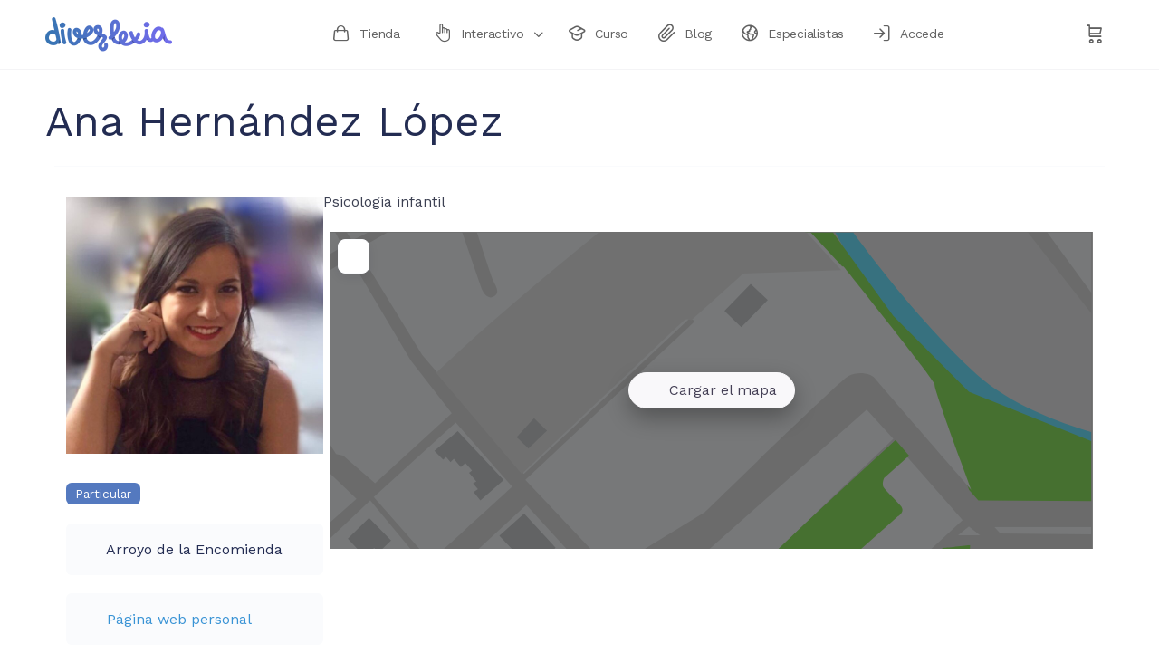

--- FILE ---
content_type: text/html; charset=UTF-8
request_url: https://www.diverlexia.com/especialista/ana-hernandez-lopez/
body_size: 116369
content:
<!doctype html>
<html dir="ltr" lang="es" prefix="og: https://ogp.me/ns#">
	<head>
		<meta charset="UTF-8">
		<link rel="profile" href="http://gmpg.org/xfn/11">
		<title>Ana Hernández López - Diverlexia</title><link rel="preload" as="style" href="https://fonts.googleapis.com/css?family=Raleway%3A900%2C700%2C600%2C800%7CWork%20Sans&#038;display=swap" /><link rel="stylesheet" href="https://fonts.googleapis.com/css?family=Raleway%3A900%2C700%2C600%2C800%7CWork%20Sans&#038;display=swap" media="print" onload="this.media='all'" /><noscript><link rel="stylesheet" href="https://fonts.googleapis.com/css?family=Raleway%3A900%2C700%2C600%2C800%7CWork%20Sans&#038;display=swap" /></noscript>
<script type="text/html" id="tmpl-bb-link-preview">
<% if ( link_scrapping ) { %>
	<% if ( link_loading ) { %>
		<span class="bb-url-scrapper-loading bb-ajax-loader"><i class="bb-icon-l bb-icon-spinner animate-spin"></i>Loading preview...</span>
	<% } %>
	<% if ( link_success || link_error ) { %>
		<a title="Cancel Preview" href="#" id="bb-close-link-suggestion">Remove Preview</a>
		<div class="bb-link-preview-container">

			<% if ( link_images && link_images.length && link_success && ! link_error && '' !== link_image_index ) { %>
				<div id="bb-url-scrapper-img-holder">
					<div class="bb-link-preview-image">
						<div class="bb-link-preview-image-cover">
							<img src="<%= link_images[link_image_index] %>"/>
						</div>
						<div class="bb-link-preview-icons">
							<%
							if ( link_images.length > 1 ) { %>
								<a data-bp-tooltip-pos="up" data-bp-tooltip="Change image" href="#" class="icon-exchange toolbar-button bp-tooltip" id="icon-exchange"><i class="bb-icon-l bb-icon-exchange"></i></a>
							<% } %>
							<% if ( link_images.length ) { %>
								<a data-bp-tooltip-pos="up" data-bp-tooltip="Remove image" href="#" class="icon-image-slash toolbar-button bp-tooltip" id="bb-link-preview-remove-image"><i class="bb-icon-l bb-icon-image-slash"></i></a>
							<% } %>
							<a data-bp-tooltip-pos="up" data-bp-tooltip="Confirm" class="toolbar-button bp-tooltip" href="#" id="bb-link-preview-select-image">
								<i class="bb-icon-check bb-icon-l"></i>
							</a>
						</div>
					</div>
					<% if ( link_images.length > 1 ) { %>
						<div class="bb-url-thumb-nav">
							<button type="button" id="bb-url-prevPicButton"><span class="bb-icon-l bb-icon-angle-left"></span></button>
							<button type="button" id="bb-url-nextPicButton"><span class="bb-icon-l bb-icon-angle-right"></span></button>
							<div id="bb-url-scrapper-img-count">
								Image <%= link_image_index + 1 %>&nbsp;of&nbsp;<%= link_images.length %>
							</div>
						</div>
					<% } %>
				</div>
			<% } %>

			<% if ( link_success && ! link_error && link_url ) { %>
				<div class="bb-link-preview-info">
					<% var a = document.createElement('a');
						a.href = link_url;
						var hostname = a.hostname;
						var domainName = hostname.replace('www.', '' );
					%>

					<% if ( 'undefined' !== typeof link_title && link_title.trim() && link_description ) { %>
						<p class="bb-link-preview-link-name"><%= domainName %></p>
					<% } %>

					<% if ( link_success && ! link_error ) { %>
						<p class="bb-link-preview-title"><%= link_title %></p>
					<% } %>

					<% if ( link_success && ! link_error ) { %>
						<div class="bb-link-preview-excerpt"><p><%= link_description %></p></div>
					<% } %>
				</div>
			<% } %>
			<% if ( link_error && ! link_success ) { %>
				<div id="bb-url-error" class="bb-url-error"><%= link_error_msg %></div>
			<% } %>
		</div>
	<% } %>
<% } %>
</script>
<script type="text/html" id="tmpl-profile-card-popup">
	<div id="profile-card" class="bb-profile-card bb-popup-card" data-bp-item-id="" data-bp-item-component="members">

		<div class="skeleton-card">
			<div class="skeleton-card-body">
				<div class="skeleton-card-avatar bb-loading-bg"></div>
				<div class="skeleton-card-entity">
					<div class="skeleton-card-type bb-loading-bg"></div>
					<div class="skeleton-card-heading bb-loading-bg"></div>
					<div class="skeleton-card-meta bb-loading-bg"></div>
				</div>
			</div>
						<div class="skeleton-card-footer skeleton-footer-plain">
				<div class="skeleton-card-button bb-loading-bg"></div>
				<div class="skeleton-card-button bb-loading-bg"></div>
				<div class="skeleton-card-button bb-loading-bg"></div>
			</div>
		</div>

		<div class="bb-card-content">
			<div class="bb-card-body">
				<div class="bb-card-avatar">
					<span class="card-profile-status"></span>
					<img src="" alt="">
				</div>
				<div class="bb-card-entity">
					<div class="bb-card-profile-type"></div>
					<h4 class="bb-card-heading"></h4>
					<div class="bb-card-meta">
						<span class="card-meta-item card-meta-joined">Joined <span></span></span>
						<span class="card-meta-item card-meta-last-active"></span>
											</div>
				</div>
			</div>
			<div class="bb-card-footer">
								<div class="bb-card-action bb-card-action-outline">
					<a href="" class="card-button card-button-profile">View Profile</a>
				</div>
			</div>
		</div>

	</div>
</script>
<script type="text/html" id="tmpl-group-card-popup">
	<div id="group-card" class="bb-group-card bb-popup-card" data-bp-item-id="" data-bp-item-component="groups">

		<div class="skeleton-card">
			<div class="skeleton-card-body">
				<div class="skeleton-card-avatar bb-loading-bg"></div>
				<div class="skeleton-card-entity">
					<div class="skeleton-card-heading bb-loading-bg"></div>
					<div class="skeleton-card-meta bb-loading-bg"></div>
				</div>
			</div>
						<div class="skeleton-card-footer skeleton-footer-plain">
				<div class="skeleton-card-button bb-loading-bg"></div>
				<div class="skeleton-card-button bb-loading-bg"></div>
			</div>
		</div>

		<div class="bb-card-content">
			<div class="bb-card-body">
				<div class="bb-card-avatar">
					<img src="" alt="">
				</div>
				<div class="bb-card-entity">
					<h4 class="bb-card-heading"></h4>
					<div class="bb-card-meta">
						<span class="card-meta-item card-meta-status"></span>
						<span class="card-meta-item card-meta-type"></span>
						<span class="card-meta-item card-meta-last-active"></span>
					</div>
					<div class="card-group-members">
						<span class="bs-group-members"></span>
					</div>
				</div>
			</div>
			<div class="bb-card-footer">
								<div class="bb-card-action bb-card-action-outline">
					<a href="" class="card-button card-button-group">View Group</a>
				</div>
			</div>
		</div>

	</div>
</script>

            <style id="bb_learndash_30_custom_colors">

                
                
                
                .learndash-wrapper .ld-item-list .ld-item-list-item.ld-item-lesson-item .ld-item-name .ld-item-title .ld-item-components span.ld-status-waiting,
                .learndash-wrapper .ld-item-list .ld-item-list-item.ld-item-lesson-item .ld-item-name .ld-item-title .ld-item-components span.ld-status-waiting span.ld-icon,
                .learndash-wrapper .ld-status-waiting {
                    background-color: #ffd200 !important;
                }

                
            </style>

				<style>img:is([sizes="auto" i], [sizes^="auto," i]) { contain-intrinsic-size: 3000px 1500px }</style>
	
		<!-- All in One SEO 4.8.1.1 - aioseo.com -->
	<meta name="description" content="Psicologia infantil" />
	<meta name="robots" content="max-image-preview:large" />
	<meta name="author" content="ANA Hernandez lopez"/>
	<link rel="canonical" href="https://www.diverlexia.com/especialista/ana-hernandez-lopez/" />
	<meta name="generator" content="All in One SEO (AIOSEO) 4.8.1.1" />
		<meta property="og:locale" content="es_ES" />
		<meta property="og:site_name" content="Diverlexia - Enseñar de forma distinta a quienes aprenden de manera diferente" />
		<meta property="og:type" content="article" />
		<meta property="og:title" content="Ana Hernández López - Diverlexia" />
		<meta property="og:description" content="Psicologia infantil" />
		<meta property="og:url" content="https://www.diverlexia.com/especialista/ana-hernandez-lopez/" />
		<meta property="og:image" content="https://diverlexia.com/wp-content/uploads/2023/01/logo-curso-3.png" />
		<meta property="og:image:secure_url" content="https://diverlexia.com/wp-content/uploads/2023/01/logo-curso-3.png" />
		<meta property="article:published_time" content="2019-01-03T10:08:41+00:00" />
		<meta property="article:modified_time" content="2022-06-20T08:45:43+00:00" />
		<meta property="article:publisher" content="https://www.facebook.com/diverlexia/" />
		<meta name="twitter:card" content="summary" />
		<meta name="twitter:site" content="@ladislexianet" />
		<meta name="twitter:title" content="Ana Hernández López - Diverlexia" />
		<meta name="twitter:description" content="Psicologia infantil" />
		<meta name="twitter:creator" content="@ladislexianet" />
		<meta name="twitter:image" content="https://diverlexia.com/wp-content/uploads/2023/01/logo-curso-3.png" />
		<script type="application/ld+json" class="aioseo-schema">
			{"@context":"https:\/\/schema.org","@graph":[{"@type":"BreadcrumbList","@id":"https:\/\/www.diverlexia.com\/especialista\/ana-hernandez-lopez\/#breadcrumblist","itemListElement":[{"@type":"ListItem","@id":"https:\/\/www.diverlexia.com\/#listItem","position":1,"name":"Hogar","item":"https:\/\/www.diverlexia.com\/","nextItem":{"@type":"ListItem","@id":"https:\/\/www.diverlexia.com\/especialista\/ana-hernandez-lopez\/#listItem","name":"Ana Hern\u00e1ndez L\u00f3pez"}},{"@type":"ListItem","@id":"https:\/\/www.diverlexia.com\/especialista\/ana-hernandez-lopez\/#listItem","position":2,"name":"Ana Hern\u00e1ndez L\u00f3pez","previousItem":{"@type":"ListItem","@id":"https:\/\/www.diverlexia.com\/#listItem","name":"Hogar"}}]},{"@type":"Organization","@id":"https:\/\/www.diverlexia.com\/#organization","name":"Diverlexia","description":"Ense\u00f1ar de forma distinta a quienes aprenden de manera diferente","url":"https:\/\/www.diverlexia.com\/","logo":{"@type":"ImageObject","url":"https:\/\/diverlexia.com\/wp-content\/uploads\/2022\/10\/logo-200.png","@id":"https:\/\/www.diverlexia.com\/especialista\/ana-hernandez-lopez\/#organizationLogo"},"image":{"@id":"https:\/\/www.diverlexia.com\/especialista\/ana-hernandez-lopez\/#organizationLogo"},"sameAs":["https:\/\/www.facebook.com\/diverlexia\/","https:\/\/twitter.com\/ladislexianet","https:\/\/www.instagram.com\/diverlexia\/"]},{"@type":"Person","@id":"https:\/\/www.diverlexia.com\/author\/anita14\/#author","url":"https:\/\/www.diverlexia.com\/author\/anita14\/","name":"ANA Hernandez lopez","image":{"@type":"ImageObject","@id":"https:\/\/www.diverlexia.com\/especialista\/ana-hernandez-lopez\/#authorImage","url":"https:\/\/www.diverlexia.com\/wp-content\/plugins\/buddyboss-platform\/bp-core\/images\/profile-avatar-buddyboss-50.png","width":96,"height":96,"caption":"ANA Hernandez lopez"}},{"@type":"WebPage","@id":"https:\/\/www.diverlexia.com\/especialista\/ana-hernandez-lopez\/#webpage","url":"https:\/\/www.diverlexia.com\/especialista\/ana-hernandez-lopez\/","name":"Ana Hern\u00e1ndez L\u00f3pez - Diverlexia","description":"Psicologia infantil","inLanguage":"es-ES","isPartOf":{"@id":"https:\/\/www.diverlexia.com\/#website"},"breadcrumb":{"@id":"https:\/\/www.diverlexia.com\/especialista\/ana-hernandez-lopez\/#breadcrumblist"},"author":{"@id":"https:\/\/www.diverlexia.com\/author\/anita14\/#author"},"creator":{"@id":"https:\/\/www.diverlexia.com\/author\/anita14\/#author"},"image":{"@type":"ImageObject","url":"https:\/\/www.diverlexia.com\/wp-content\/uploads\/2022\/06\/6564_psicoana.jpg","@id":"https:\/\/www.diverlexia.com\/especialista\/ana-hernandez-lopez\/#mainImage","width":800,"height":800},"primaryImageOfPage":{"@id":"https:\/\/www.diverlexia.com\/especialista\/ana-hernandez-lopez\/#mainImage"},"datePublished":"2019-01-03T11:08:41+02:00","dateModified":"2022-06-20T09:45:43+02:00"},{"@type":"WebSite","@id":"https:\/\/www.diverlexia.com\/#website","url":"https:\/\/www.diverlexia.com\/","name":"Diverlexia","description":"Ense\u00f1ar de forma distinta a quienes aprenden de manera diferente","inLanguage":"es-ES","publisher":{"@id":"https:\/\/www.diverlexia.com\/#organization"}}]}
		</script>
		<!-- All in One SEO -->

<link rel='dns-prefetch' href='//fonts.googleapis.com' />
<link rel='dns-prefetch' href='//use.fontawesome.com' />
<link href='https://fonts.gstatic.com' crossorigin rel='preconnect' />
<link rel="alternate" type="application/rss+xml" title="Diverlexia &raquo; Feed" href="https://www.diverlexia.com/feed/" />
<link rel="alternate" type="application/rss+xml" title="Diverlexia &raquo; Feed de los comentarios" href="https://www.diverlexia.com/comments/feed/" />
		<style id="content-control-block-styles">
			@media (max-width: 640px) {
	.cc-hide-on-mobile {
		display: none !important;
	}
}
@media (min-width: 641px) and (max-width: 920px) {
	.cc-hide-on-tablet {
		display: none !important;
	}
}
@media (min-width: 921px) and (max-width: 1440px) {
	.cc-hide-on-desktop {
		display: none !important;
	}
}		</style>
		<link rel='stylesheet' id='bp-nouveau-icons-map-css' href='https://www.diverlexia.com/wp-content/plugins/buddyboss-platform/bp-templates/bp-nouveau/icons/css/icons-map.min.css?ver=2.8.51' type='text/css' media='all' />
<link rel='stylesheet' id='bp-nouveau-bb-icons-css' href='https://www.diverlexia.com/wp-content/plugins/buddyboss-platform/bp-templates/bp-nouveau/icons/css/bb-icons.min.css?ver=1.0.8' type='text/css' media='all' />
<link rel='stylesheet' id='dashicons-css' href='https://www.diverlexia.com/wp-includes/css/dashicons.min.css?ver=6.8.3' type='text/css' media='all' />
<link rel='stylesheet' id='bp-nouveau-css' href='https://www.diverlexia.com/wp-content/plugins/buddyboss-platform/bp-templates/bp-nouveau/css/buddypress.min.css?ver=2.8.51' type='text/css' media='all' />
<style id='bp-nouveau-inline-css' type='text/css'>
.list-wrap .bs-group-cover a:before{ background:unset; }
</style>
<link rel='stylesheet' id='buddyboss_legacy-css' href='https://www.diverlexia.com/wp-content/themes/buddyboss-theme/inc/plugins/buddyboss-menu-icons/vendor/kucrut/icon-picker/css/types/buddyboss_legacy.css?ver=1.0' type='text/css' media='all' />
<link rel='stylesheet' id='wp-block-library-css' href='https://www.diverlexia.com/wp-includes/css/dist/block-library/style.min.css?ver=6.8.3' type='text/css' media='all' />
<style id='classic-theme-styles-inline-css' type='text/css'>
/*! This file is auto-generated */
.wp-block-button__link{color:#fff;background-color:#32373c;border-radius:9999px;box-shadow:none;text-decoration:none;padding:calc(.667em + 2px) calc(1.333em + 2px);font-size:1.125em}.wp-block-file__button{background:#32373c;color:#fff;text-decoration:none}
</style>
<link rel='stylesheet' id='bb_theme_block-buddypanel-style-css-css' href='https://www.diverlexia.com/wp-content/themes/buddyboss-theme/blocks/buddypanel/build/style-buddypanel.css?ver=a43481f57c3cc73f6cce06223a569c14' type='text/css' media='all' />
<link rel='stylesheet' id='content-control-block-styles-css' href='https://www.diverlexia.com/wp-content/plugins/content-control/dist/style-block-editor.css?ver=2.6.2' type='text/css' media='all' />
<link rel='stylesheet' id='cr-frontend-css-css' href='https://www.diverlexia.com/wp-content/plugins/customer-reviews-woocommerce/css/frontend.css?ver=5.77.0' type='text/css' media='all' />
<link rel='stylesheet' id='cr-badges-css-css' href='https://www.diverlexia.com/wp-content/plugins/customer-reviews-woocommerce/css/badges.css?ver=5.77.0' type='text/css' media='all' />
<style id='global-styles-inline-css' type='text/css'>
:root{--wp--preset--aspect-ratio--square: 1;--wp--preset--aspect-ratio--4-3: 4/3;--wp--preset--aspect-ratio--3-4: 3/4;--wp--preset--aspect-ratio--3-2: 3/2;--wp--preset--aspect-ratio--2-3: 2/3;--wp--preset--aspect-ratio--16-9: 16/9;--wp--preset--aspect-ratio--9-16: 9/16;--wp--preset--color--black: #000000;--wp--preset--color--cyan-bluish-gray: #abb8c3;--wp--preset--color--white: #ffffff;--wp--preset--color--pale-pink: #f78da7;--wp--preset--color--vivid-red: #cf2e2e;--wp--preset--color--luminous-vivid-orange: #ff6900;--wp--preset--color--luminous-vivid-amber: #fcb900;--wp--preset--color--light-green-cyan: #7bdcb5;--wp--preset--color--vivid-green-cyan: #00d084;--wp--preset--color--pale-cyan-blue: #8ed1fc;--wp--preset--color--vivid-cyan-blue: #0693e3;--wp--preset--color--vivid-purple: #9b51e0;--wp--preset--gradient--vivid-cyan-blue-to-vivid-purple: linear-gradient(135deg,rgba(6,147,227,1) 0%,rgb(155,81,224) 100%);--wp--preset--gradient--light-green-cyan-to-vivid-green-cyan: linear-gradient(135deg,rgb(122,220,180) 0%,rgb(0,208,130) 100%);--wp--preset--gradient--luminous-vivid-amber-to-luminous-vivid-orange: linear-gradient(135deg,rgba(252,185,0,1) 0%,rgba(255,105,0,1) 100%);--wp--preset--gradient--luminous-vivid-orange-to-vivid-red: linear-gradient(135deg,rgba(255,105,0,1) 0%,rgb(207,46,46) 100%);--wp--preset--gradient--very-light-gray-to-cyan-bluish-gray: linear-gradient(135deg,rgb(238,238,238) 0%,rgb(169,184,195) 100%);--wp--preset--gradient--cool-to-warm-spectrum: linear-gradient(135deg,rgb(74,234,220) 0%,rgb(151,120,209) 20%,rgb(207,42,186) 40%,rgb(238,44,130) 60%,rgb(251,105,98) 80%,rgb(254,248,76) 100%);--wp--preset--gradient--blush-light-purple: linear-gradient(135deg,rgb(255,206,236) 0%,rgb(152,150,240) 100%);--wp--preset--gradient--blush-bordeaux: linear-gradient(135deg,rgb(254,205,165) 0%,rgb(254,45,45) 50%,rgb(107,0,62) 100%);--wp--preset--gradient--luminous-dusk: linear-gradient(135deg,rgb(255,203,112) 0%,rgb(199,81,192) 50%,rgb(65,88,208) 100%);--wp--preset--gradient--pale-ocean: linear-gradient(135deg,rgb(255,245,203) 0%,rgb(182,227,212) 50%,rgb(51,167,181) 100%);--wp--preset--gradient--electric-grass: linear-gradient(135deg,rgb(202,248,128) 0%,rgb(113,206,126) 100%);--wp--preset--gradient--midnight: linear-gradient(135deg,rgb(2,3,129) 0%,rgb(40,116,252) 100%);--wp--preset--font-size--small: 13px;--wp--preset--font-size--medium: 20px;--wp--preset--font-size--large: 36px;--wp--preset--font-size--x-large: 42px;--wp--preset--spacing--20: 0.44rem;--wp--preset--spacing--30: 0.67rem;--wp--preset--spacing--40: 1rem;--wp--preset--spacing--50: 1.5rem;--wp--preset--spacing--60: 2.25rem;--wp--preset--spacing--70: 3.38rem;--wp--preset--spacing--80: 5.06rem;--wp--preset--shadow--natural: 6px 6px 9px rgba(0, 0, 0, 0.2);--wp--preset--shadow--deep: 12px 12px 50px rgba(0, 0, 0, 0.4);--wp--preset--shadow--sharp: 6px 6px 0px rgba(0, 0, 0, 0.2);--wp--preset--shadow--outlined: 6px 6px 0px -3px rgba(255, 255, 255, 1), 6px 6px rgba(0, 0, 0, 1);--wp--preset--shadow--crisp: 6px 6px 0px rgba(0, 0, 0, 1);}:where(.is-layout-flex){gap: 0.5em;}:where(.is-layout-grid){gap: 0.5em;}body .is-layout-flex{display: flex;}.is-layout-flex{flex-wrap: wrap;align-items: center;}.is-layout-flex > :is(*, div){margin: 0;}body .is-layout-grid{display: grid;}.is-layout-grid > :is(*, div){margin: 0;}:where(.wp-block-columns.is-layout-flex){gap: 2em;}:where(.wp-block-columns.is-layout-grid){gap: 2em;}:where(.wp-block-post-template.is-layout-flex){gap: 1.25em;}:where(.wp-block-post-template.is-layout-grid){gap: 1.25em;}.has-black-color{color: var(--wp--preset--color--black) !important;}.has-cyan-bluish-gray-color{color: var(--wp--preset--color--cyan-bluish-gray) !important;}.has-white-color{color: var(--wp--preset--color--white) !important;}.has-pale-pink-color{color: var(--wp--preset--color--pale-pink) !important;}.has-vivid-red-color{color: var(--wp--preset--color--vivid-red) !important;}.has-luminous-vivid-orange-color{color: var(--wp--preset--color--luminous-vivid-orange) !important;}.has-luminous-vivid-amber-color{color: var(--wp--preset--color--luminous-vivid-amber) !important;}.has-light-green-cyan-color{color: var(--wp--preset--color--light-green-cyan) !important;}.has-vivid-green-cyan-color{color: var(--wp--preset--color--vivid-green-cyan) !important;}.has-pale-cyan-blue-color{color: var(--wp--preset--color--pale-cyan-blue) !important;}.has-vivid-cyan-blue-color{color: var(--wp--preset--color--vivid-cyan-blue) !important;}.has-vivid-purple-color{color: var(--wp--preset--color--vivid-purple) !important;}.has-black-background-color{background-color: var(--wp--preset--color--black) !important;}.has-cyan-bluish-gray-background-color{background-color: var(--wp--preset--color--cyan-bluish-gray) !important;}.has-white-background-color{background-color: var(--wp--preset--color--white) !important;}.has-pale-pink-background-color{background-color: var(--wp--preset--color--pale-pink) !important;}.has-vivid-red-background-color{background-color: var(--wp--preset--color--vivid-red) !important;}.has-luminous-vivid-orange-background-color{background-color: var(--wp--preset--color--luminous-vivid-orange) !important;}.has-luminous-vivid-amber-background-color{background-color: var(--wp--preset--color--luminous-vivid-amber) !important;}.has-light-green-cyan-background-color{background-color: var(--wp--preset--color--light-green-cyan) !important;}.has-vivid-green-cyan-background-color{background-color: var(--wp--preset--color--vivid-green-cyan) !important;}.has-pale-cyan-blue-background-color{background-color: var(--wp--preset--color--pale-cyan-blue) !important;}.has-vivid-cyan-blue-background-color{background-color: var(--wp--preset--color--vivid-cyan-blue) !important;}.has-vivid-purple-background-color{background-color: var(--wp--preset--color--vivid-purple) !important;}.has-black-border-color{border-color: var(--wp--preset--color--black) !important;}.has-cyan-bluish-gray-border-color{border-color: var(--wp--preset--color--cyan-bluish-gray) !important;}.has-white-border-color{border-color: var(--wp--preset--color--white) !important;}.has-pale-pink-border-color{border-color: var(--wp--preset--color--pale-pink) !important;}.has-vivid-red-border-color{border-color: var(--wp--preset--color--vivid-red) !important;}.has-luminous-vivid-orange-border-color{border-color: var(--wp--preset--color--luminous-vivid-orange) !important;}.has-luminous-vivid-amber-border-color{border-color: var(--wp--preset--color--luminous-vivid-amber) !important;}.has-light-green-cyan-border-color{border-color: var(--wp--preset--color--light-green-cyan) !important;}.has-vivid-green-cyan-border-color{border-color: var(--wp--preset--color--vivid-green-cyan) !important;}.has-pale-cyan-blue-border-color{border-color: var(--wp--preset--color--pale-cyan-blue) !important;}.has-vivid-cyan-blue-border-color{border-color: var(--wp--preset--color--vivid-cyan-blue) !important;}.has-vivid-purple-border-color{border-color: var(--wp--preset--color--vivid-purple) !important;}.has-vivid-cyan-blue-to-vivid-purple-gradient-background{background: var(--wp--preset--gradient--vivid-cyan-blue-to-vivid-purple) !important;}.has-light-green-cyan-to-vivid-green-cyan-gradient-background{background: var(--wp--preset--gradient--light-green-cyan-to-vivid-green-cyan) !important;}.has-luminous-vivid-amber-to-luminous-vivid-orange-gradient-background{background: var(--wp--preset--gradient--luminous-vivid-amber-to-luminous-vivid-orange) !important;}.has-luminous-vivid-orange-to-vivid-red-gradient-background{background: var(--wp--preset--gradient--luminous-vivid-orange-to-vivid-red) !important;}.has-very-light-gray-to-cyan-bluish-gray-gradient-background{background: var(--wp--preset--gradient--very-light-gray-to-cyan-bluish-gray) !important;}.has-cool-to-warm-spectrum-gradient-background{background: var(--wp--preset--gradient--cool-to-warm-spectrum) !important;}.has-blush-light-purple-gradient-background{background: var(--wp--preset--gradient--blush-light-purple) !important;}.has-blush-bordeaux-gradient-background{background: var(--wp--preset--gradient--blush-bordeaux) !important;}.has-luminous-dusk-gradient-background{background: var(--wp--preset--gradient--luminous-dusk) !important;}.has-pale-ocean-gradient-background{background: var(--wp--preset--gradient--pale-ocean) !important;}.has-electric-grass-gradient-background{background: var(--wp--preset--gradient--electric-grass) !important;}.has-midnight-gradient-background{background: var(--wp--preset--gradient--midnight) !important;}.has-small-font-size{font-size: var(--wp--preset--font-size--small) !important;}.has-medium-font-size{font-size: var(--wp--preset--font-size--medium) !important;}.has-large-font-size{font-size: var(--wp--preset--font-size--large) !important;}.has-x-large-font-size{font-size: var(--wp--preset--font-size--x-large) !important;}
:where(.wp-block-post-template.is-layout-flex){gap: 1.25em;}:where(.wp-block-post-template.is-layout-grid){gap: 1.25em;}
:where(.wp-block-columns.is-layout-flex){gap: 2em;}:where(.wp-block-columns.is-layout-grid){gap: 2em;}
:root :where(.wp-block-pullquote){font-size: 1.5em;line-height: 1.6;}
</style>
<link rel='stylesheet' id='bb-pro-enqueue-scripts-css' href='https://www.diverlexia.com/wp-content/plugins/buddyboss-platform-pro/assets/css/index.min.css?ver=2.7.10' type='text/css' media='all' />
<link rel='stylesheet' id='bb-access-control-css' href='https://www.diverlexia.com/wp-content/plugins/buddyboss-platform-pro/includes/access-control/assets/css/bb-access-control.min.css?ver=2.7.10' type='text/css' media='all' />
<link rel='stylesheet' id='bb-meprlms-frontend-css' href='https://www.diverlexia.com/wp-content/plugins/buddyboss-platform-pro/includes/integrations/meprlms/assets/css/meprlms-frontend.min.css?ver=2.8.51' type='text/css' media='all' />
<link rel='stylesheet' id='bb-tutorlms-admin-css' href='https://www.diverlexia.com/wp-content/plugins/buddyboss-platform-pro/includes/integrations/tutorlms/assets/css/bb-tutorlms-admin.min.css?ver=2.8.51' type='text/css' media='all' />
<link rel='stylesheet' id='bp-mentions-css-css' href='https://www.diverlexia.com/wp-content/plugins/buddyboss-platform/bp-core/css/mentions.min.css?ver=2.8.51' type='text/css' media='all' />
<link rel='stylesheet' id='wpdm-fonticon-css' href='https://www.diverlexia.com/wp-content/plugins/download-manager/assets/wpdm-iconfont/css/wpdm-icons.css?ver=6.8.3' type='text/css' media='all' />
<link rel='stylesheet' id='wpdm-front-css' href='https://www.diverlexia.com/wp-content/plugins/download-manager/assets/css/front.min.css?ver=6.8.3' type='text/css' media='all' />
<link rel='stylesheet' id='woocommerce-layout-css' href='https://www.diverlexia.com/wp-content/plugins/woocommerce/assets/css/woocommerce-layout.css?ver=9.8.6' type='text/css' media='all' />
<link rel='stylesheet' id='woocommerce-smallscreen-css' href='https://www.diverlexia.com/wp-content/plugins/woocommerce/assets/css/woocommerce-smallscreen.css?ver=9.8.6' type='text/css' media='only screen and (max-width: 768px)' />
<link rel='stylesheet' id='woocommerce-general-css' href='https://www.diverlexia.com/wp-content/plugins/woocommerce/assets/css/woocommerce.css?ver=9.8.6' type='text/css' media='all' />
<style id='woocommerce-inline-inline-css' type='text/css'>
.woocommerce form .form-row .required { visibility: visible; }
</style>
<link rel='stylesheet' id='learndash_quiz_front_css-css' href='//www.diverlexia.com/wp-content/plugins/sfwd-lms/themes/legacy/templates/learndash_quiz_front.min.css?ver=4.12.1' type='text/css' media='all' />
<link rel='stylesheet' id='jquery-dropdown-css-css' href='//www.diverlexia.com/wp-content/plugins/sfwd-lms/assets/css/jquery.dropdown.min.css?ver=4.12.1' type='text/css' media='all' />
<link rel='stylesheet' id='learndash_lesson_video-css' href='//www.diverlexia.com/wp-content/plugins/sfwd-lms/themes/legacy/templates/learndash_lesson_video.min.css?ver=4.12.1' type='text/css' media='all' />
<link rel='stylesheet' id='cmplz-general-css' href='https://www.diverlexia.com/wp-content/plugins/complianz-gdpr/assets/css/cookieblocker.min.css?ver=1746680223' type='text/css' media='all' />
<link rel='stylesheet' id='brands-styles-css' href='https://www.diverlexia.com/wp-content/plugins/woocommerce/assets/css/brands.css?ver=9.8.6' type='text/css' media='all' />
<link rel='stylesheet' id='redux-extendify-styles-css' href='https://www.diverlexia.com/wp-content/themes/buddyboss-theme/inc/admin/framework/redux-core/assets/css/extendify-utilities.css?ver=4.4.11' type='text/css' media='all' />
<link rel='stylesheet' id='learndash-front-css' href='//www.diverlexia.com/wp-content/plugins/sfwd-lms/themes/ld30/assets/css/learndash.min.css?ver=4.12.1' type='text/css' media='all' />
<style id='learndash-front-inline-css' type='text/css'>
		.learndash-wrapper .ld-focus .ld-focus-main .ld-focus-content {
			max-width: inherit;
		}
		
</style>
<link rel='stylesheet' id='ayecode-ui-css' href='https://www.diverlexia.com/wp-content/plugins/geodirectory/vendor/ayecode/wp-ayecode-ui/assets-v5/css/ayecode-ui-compatibility.css?ver=0.2.36' type='text/css' media='all' />
<style id='ayecode-ui-inline-css' type='text/css'>
body.modal-open #wpadminbar{z-index:999}.embed-responsive-16by9 .fluid-width-video-wrapper{padding:0!important;position:initial}

						.bsui .dropdown {
						    position: relative !important;
						    width: auto !important;
						    overflow: initial !important;
						    box-shadow: unset !important;
						    background: inherit !important;
						    max-height: none !important;
						}
					
</style>
<link rel='stylesheet' id='bp-zoom-css' href='https://www.diverlexia.com/wp-content/plugins/buddyboss-platform-pro/includes/integrations/zoom/assets/css/bp-zoom.min.css?ver=2.7.10' type='text/css' media='all' />
<link rel='stylesheet' id='buddyboss-theme-magnific-popup-css-css' href='https://www.diverlexia.com/wp-content/themes/buddyboss-theme/assets/css/vendors/magnific-popup.min.css?ver=2.8.41' type='text/css' media='all' />
<link rel='stylesheet' id='buddyboss-theme-select2-css-css' href='https://www.diverlexia.com/wp-content/themes/buddyboss-theme/assets/css/vendors/select2.min.css?ver=2.8.41' type='text/css' media='all' />
<link rel='stylesheet' id='buddyboss-theme-css-css' href='https://www.diverlexia.com/wp-content/themes/buddyboss-theme/assets/css/theme.min.css?ver=2.8.41' type='text/css' media='all' />
<link rel='stylesheet' id='buddyboss-theme-template-css' href='https://www.diverlexia.com/wp-content/themes/buddyboss-theme/assets/css/template-v2.min.css?ver=2.8.41' type='text/css' media='all' />
<link rel='stylesheet' id='buddyboss-theme-buddypress-css' href='https://www.diverlexia.com/wp-content/themes/buddyboss-theme/assets/css/buddypress.min.css?ver=2.8.41' type='text/css' media='all' />
<link rel='stylesheet' id='buddyboss-theme-forums-css' href='https://www.diverlexia.com/wp-content/themes/buddyboss-theme/assets/css/bbpress.min.css?ver=2.8.41' type='text/css' media='all' />
<link rel='stylesheet' id='buddyboss-theme-learndash-css' href='https://www.diverlexia.com/wp-content/themes/buddyboss-theme/assets/css/learndash.min.css?ver=2.8.41' type='text/css' media='all' />
<link rel='stylesheet' id='buddyboss-theme-woocommerce-css' href='https://www.diverlexia.com/wp-content/themes/buddyboss-theme/assets/css/woocommerce.min.css?ver=2.8.41' type='text/css' media='all' />
<link rel='stylesheet' id='buddyboss-theme-plugins-css' href='https://www.diverlexia.com/wp-content/themes/buddyboss-theme/assets/css/plugins.min.css?ver=2.8.41' type='text/css' media='all' />
<noscript></noscript><link rel='stylesheet' id='font-awesome-css' href='https://use.fontawesome.com/releases/v7.1.0/css/all.css?wpfas=true' type='text/css' media='all' />
<link rel='stylesheet' id='buddyboss-child-css-css' href='https://www.diverlexia.com/wp-content/themes/buddyboss-theme-child/assets/css/custom.css?ver=1.0.0' type='text/css' media='all' />
<script type="text/javascript">
            window._bbssoDOMReady = function (callback) {
                if ( document.readyState === "complete" || document.readyState === "interactive" ) {
                    callback();
                } else {
                    document.addEventListener( "DOMContentLoaded", callback );
                }
            };
            </script><script type="text/javascript" src="https://www.diverlexia.com/wp-includes/js/jquery/jquery.min.js?ver=3.7.1" id="jquery-core-js"></script>
<script type="text/javascript" id="jquery-core-js-after">
/* <![CDATA[ */
window.gdSetMap = window.gdSetMap || 'osm';window.gdLoadMap = window.gdLoadMap || 'click';
/* ]]> */
</script>
<script type="text/javascript" src="https://www.diverlexia.com/wp-includes/js/jquery/jquery-migrate.min.js?ver=3.4.1" id="jquery-migrate-js"></script>
<script type="text/javascript" id="jquery-js-after">
/* <![CDATA[ */
window.gdSetMap = window.gdSetMap || 'osm';window.gdLoadMap = window.gdLoadMap || 'click';
/* ]]> */
</script>
<script type="text/javascript" src="https://www.diverlexia.com/wp-content/plugins/geodirectory/vendor/ayecode/wp-ayecode-ui/assets-v5/js/bootstrap.bundle.min.js?ver=0.2.36" id="bootstrap-js-bundle-js"></script>
<script type="text/javascript" id="bootstrap-js-bundle-js-after">
/* <![CDATA[ */
function aui_init_greedy_nav(){jQuery('nav.greedy').each(function(i,obj){if(jQuery(this).hasClass("being-greedy")){return true}jQuery(this).addClass('navbar-expand');jQuery(this).off('shown.bs.tab').on('shown.bs.tab',function(e){if(jQuery(e.target).closest('.dropdown-menu').hasClass('greedy-links')){jQuery(e.target).closest('.greedy').find('.greedy-btn.dropdown').attr('aria-expanded','false');jQuery(e.target).closest('.greedy-links').removeClass('show').addClass('d-none')}});jQuery(document).off('mousemove','.greedy-btn').on('mousemove','.greedy-btn',function(e){jQuery('.dropdown-menu.greedy-links').removeClass('d-none')});var $vlinks='';var $dDownClass='';var ddItemClass='greedy-nav-item';if(jQuery(this).find('.navbar-nav').length){if(jQuery(this).find('.navbar-nav').hasClass("being-greedy")){return true}$vlinks=jQuery(this).find('.navbar-nav').addClass("being-greedy w-100").removeClass('overflow-hidden')}else if(jQuery(this).find('.nav').length){if(jQuery(this).find('.nav').hasClass("being-greedy")){return true}$vlinks=jQuery(this).find('.nav').addClass("being-greedy w-100").removeClass('overflow-hidden');$dDownClass=' mt-0 p-0 zi-5 ';ddItemClass+=' mt-0 me-0'}else{return false}jQuery($vlinks).append('<li class="nav-item list-unstyled ml-auto greedy-btn d-none dropdown"><button data-bs-toggle="collapse" class="nav-link greedy-nav-link" role="button"><i class="fas fa-ellipsis-h"></i> <span class="greedy-count badge bg-dark rounded-pill"></span></button><ul class="greedy-links dropdown-menu dropdown-menu-end '+$dDownClass+'"></ul></li>');var $hlinks=jQuery(this).find('.greedy-links');var $btn=jQuery(this).find('.greedy-btn');var numOfItems=0;var totalSpace=0;var closingTime=1000;var breakWidths=[];$vlinks.children().outerWidth(function(i,w){totalSpace+=w;numOfItems+=1;breakWidths.push(totalSpace)});var availableSpace,numOfVisibleItems,requiredSpace,buttonSpace,timer;function check(){buttonSpace=$btn.width();availableSpace=$vlinks.width()-10;numOfVisibleItems=$vlinks.children().length;requiredSpace=breakWidths[numOfVisibleItems-1];if(numOfVisibleItems>1&&requiredSpace>availableSpace){var $li=$vlinks.children().last().prev();$li.removeClass('nav-item').addClass(ddItemClass);if(!jQuery($hlinks).children().length){$li.find('.nav-link').addClass('w-100 dropdown-item rounded-0 rounded-bottom')}else{jQuery($hlinks).find('.nav-link').removeClass('rounded-top');$li.find('.nav-link').addClass('w-100 dropdown-item rounded-0 rounded-top')}$li.prependTo($hlinks);numOfVisibleItems-=1;check()}else if(availableSpace>breakWidths[numOfVisibleItems]){$hlinks.children().first().insertBefore($btn);numOfVisibleItems+=1;check()}jQuery($btn).find(".greedy-count").html(numOfItems-numOfVisibleItems);if(numOfVisibleItems===numOfItems){$btn.addClass('d-none')}else $btn.removeClass('d-none')}jQuery(window).on("resize",function(){check()});check()})}function aui_select2_locale(){var aui_select2_params={"i18n_select_state_text":"Select an option\u2026","i18n_no_matches":"No matches found","i18n_ajax_error":"Loading failed","i18n_input_too_short_1":"Please enter 1 or more characters","i18n_input_too_short_n":"Please enter %item% or more characters","i18n_input_too_long_1":"Please delete 1 character","i18n_input_too_long_n":"Please delete %item% characters","i18n_selection_too_long_1":"You can only select 1 item","i18n_selection_too_long_n":"You can only select %item% items","i18n_load_more":"Loading more results\u2026","i18n_searching":"Searching\u2026"};return{theme:"bootstrap-5",width:jQuery(this).data('width')?jQuery(this).data('width'):jQuery(this).hasClass('w-100')?'100%':'style',placeholder:jQuery(this).data('placeholder'),language:{errorLoading:function(){return aui_select2_params.i18n_searching},inputTooLong:function(args){var overChars=args.input.length-args.maximum;if(1===overChars){return aui_select2_params.i18n_input_too_long_1}return aui_select2_params.i18n_input_too_long_n.replace('%item%',overChars)},inputTooShort:function(args){var remainingChars=args.minimum-args.input.length;if(1===remainingChars){return aui_select2_params.i18n_input_too_short_1}return aui_select2_params.i18n_input_too_short_n.replace('%item%',remainingChars)},loadingMore:function(){return aui_select2_params.i18n_load_more},maximumSelected:function(args){if(args.maximum===1){return aui_select2_params.i18n_selection_too_long_1}return aui_select2_params.i18n_selection_too_long_n.replace('%item%',args.maximum)},noResults:function(){return aui_select2_params.i18n_no_matches},searching:function(){return aui_select2_params.i18n_searching}}}}function aui_init_select2(){var select2_args=jQuery.extend({},aui_select2_locale());jQuery("select.aui-select2").each(function(){if(!jQuery(this).hasClass("select2-hidden-accessible")){jQuery(this).select2(select2_args)}})}function aui_time_ago(selector){var aui_timeago_params={"prefix_ago":"","suffix_ago":" ago","prefix_after":"after ","suffix_after":"","seconds":"less than a minute","minute":"about a minute","minutes":"%d minutes","hour":"about an hour","hours":"about %d hours","day":"a day","days":"%d days","month":"about a month","months":"%d months","year":"about a year","years":"%d years"};var templates={prefix:aui_timeago_params.prefix_ago,suffix:aui_timeago_params.suffix_ago,seconds:aui_timeago_params.seconds,minute:aui_timeago_params.minute,minutes:aui_timeago_params.minutes,hour:aui_timeago_params.hour,hours:aui_timeago_params.hours,day:aui_timeago_params.day,days:aui_timeago_params.days,month:aui_timeago_params.month,months:aui_timeago_params.months,year:aui_timeago_params.year,years:aui_timeago_params.years};var template=function(t,n){return templates[t]&&templates[t].replace(/%d/i,Math.abs(Math.round(n)))};var timer=function(time){if(!time)return;time=time.replace(/\.\d+/,"");time=time.replace(/-/,"/").replace(/-/,"/");time=time.replace(/T/," ").replace(/Z/," UTC");time=time.replace(/([\+\-]\d\d)\:?(\d\d)/," $1$2");time=new Date(time*1000||time);var now=new Date();var seconds=((now.getTime()-time)*.001)>>0;var minutes=seconds/60;var hours=minutes/60;var days=hours/24;var years=days/365;return templates.prefix+(seconds<45&&template('seconds',seconds)||seconds<90&&template('minute',1)||minutes<45&&template('minutes',minutes)||minutes<90&&template('hour',1)||hours<24&&template('hours',hours)||hours<42&&template('day',1)||days<30&&template('days',days)||days<45&&template('month',1)||days<365&&template('months',days/30)||years<1.5&&template('year',1)||template('years',years))+templates.suffix};var elements=document.getElementsByClassName(selector);if(selector&&elements&&elements.length){for(var i in elements){var $el=elements[i];if(typeof $el==='object'){$el.innerHTML='<i class="far fa-clock"></i> '+timer($el.getAttribute('title')||$el.getAttribute('datetime'))}}}setTimeout(function(){aui_time_ago(selector)},60000)}function aui_init_tooltips(){jQuery('[data-bs-toggle="tooltip"]').tooltip();jQuery('[data-bs-toggle="popover"]').popover();jQuery('[data-bs-toggle="popover-html"]').popover({html:true,sanitize:false});jQuery('[data-bs-toggle="popover"],[data-bs-toggle="popover-html"]').on('inserted.bs.popover',function(){jQuery('body > .popover').wrapAll("<div class='bsui' />")})}$aui_doing_init_flatpickr=false;function aui_init_flatpickr(){if(typeof jQuery.fn.flatpickr==="function"&&!$aui_doing_init_flatpickr){$aui_doing_init_flatpickr=true;try{flatpickr.localize({weekdays:{shorthand:['Sun','Mon','Tue','Wed','Thu','Fri','Sat'],longhand:['Sun','Mon','Tue','Wed','Thu','Fri','Sat'],},months:{shorthand:['Jan','Feb','Mar','Apr','May','Jun','Jul','Aug','Sep','Oct','Nov','Dec'],longhand:['January','February','March','April','May','June','July','August','September','October','November','December'],},daysInMonth:[31,28,31,30,31,30,31,31,30,31,30,31],firstDayOfWeek:1,ordinal:function(nth){var s=nth%100;if(s>3&&s<21)return"th";switch(s%10){case 1:return"st";case 2:return"nd";case 3:return"rd";default:return"th"}},rangeSeparator:' to ',weekAbbreviation:'Wk',scrollTitle:'Scroll to increment',toggleTitle:'Click to toggle',amPM:['AM','PM'],yearAriaLabel:'Year',hourAriaLabel:'Hour',minuteAriaLabel:'Minute',time_24hr:false})}catch(err){console.log(err.message)}jQuery('input[data-aui-init="flatpickr"]:not(.flatpickr-input)').flatpickr()}$aui_doing_init_flatpickr=false}$aui_doing_init_iconpicker=false;function aui_init_iconpicker(){if(typeof jQuery.fn.iconpicker==="function"&&!$aui_doing_init_iconpicker){$aui_doing_init_iconpicker=true;jQuery('input[data-aui-init="iconpicker"]:not(.iconpicker-input)').iconpicker()}$aui_doing_init_iconpicker=false}function aui_modal_iframe($title,$url,$footer,$dismissible,$class,$dialog_class,$body_class,responsive){if(!$body_class){$body_class='p-0'}var wClass='text-center position-absolute w-100 text-dark overlay overlay-white p-0 m-0 d-flex justify-content-center align-items-center';var wStyle='';var sStyle='';var $body="",sClass="w-100 p-0 m-0";if(responsive){$body+='<div class="embed-responsive embed-responsive-16by9 ratio ratio-16x9">';wClass+=' h-100';sClass+=' embed-responsive-item'}else{wClass+=' vh-100';sClass+=' vh-100';wStyle+=' height: 90vh !important;';sStyle+=' height: 90vh !important;'}$body+='<div class="ac-preview-loading '+wClass+'" style="left:0;top:0;'+wStyle+'"><div class="spinner-border" role="status"></div></div>';$body+='<iframe id="embedModal-iframe" class="'+sClass+'" style="'+sStyle+'" src="" width="100%" height="100%" frameborder="0" allowtransparency="true"></iframe>';if(responsive){$body+='</div>'}$m=aui_modal($title,$body,$footer,$dismissible,$class,$dialog_class,$body_class);const auiModal=document.getElementById('aui-modal');auiModal.addEventListener('shown.bs.modal',function(e){iFrame=jQuery('#embedModal-iframe');jQuery('.ac-preview-loading').addClass('d-flex');iFrame.attr({src:$url});iFrame.load(function(){jQuery('.ac-preview-loading').removeClass('d-flex').addClass('d-none')})});return $m}function aui_modal($title,$body,$footer,$dismissible,$class,$dialog_class,$body_class){if(!$class){$class=''}if(!$dialog_class){$dialog_class=''}if(!$body){$body='<div class="text-center"><div class="spinner-border" role="status"></div></div>'}jQuery('.aui-modal').remove();jQuery('.modal-backdrop').remove();jQuery('body').css({overflow:'','padding-right':''});var $modal='';$modal+='<div id="aui-modal" class="modal aui-modal fade shadow bsui '+$class+'" tabindex="-1">'+'<div class="modal-dialog modal-dialog-centered '+$dialog_class+'">'+'<div class="modal-content border-0 shadow">';if($title){$modal+='<div class="modal-header">'+'<h5 class="modal-title">'+$title+'</h5>';if($dismissible){$modal+='<button type="button" class="btn-close" data-bs-dismiss="modal" aria-label="Close">'+'</button>'}$modal+='</div>'}$modal+='<div class="modal-body '+$body_class+'">'+$body+'</div>';if($footer){$modal+='<div class="modal-footer">'+$footer+'</div>'}$modal+='</div>'+'</div>'+'</div>';jQuery('body').append($modal);const ayeModal=new bootstrap.Modal('.aui-modal',{});ayeModal.show()}function aui_conditional_fields(form){jQuery(form).find(".aui-conditional-field").each(function(){var $element_require=jQuery(this).data('element-require');if($element_require){$element_require=$element_require.replace("&#039;","'");$element_require=$element_require.replace("&quot;",'"');if(aui_check_form_condition($element_require,form)){jQuery(this).removeClass('d-none')}else{jQuery(this).addClass('d-none')}}})}function aui_check_form_condition(condition,form){if(form){condition=condition.replace(/\(form\)/g,"('"+form+"')")}return new Function("return "+condition+";")()}jQuery.fn.aui_isOnScreen=function(){var win=jQuery(window);var viewport={top:win.scrollTop(),left:win.scrollLeft()};viewport.right=viewport.left+win.width();viewport.bottom=viewport.top+win.height();var bounds=this.offset();bounds.right=bounds.left+this.outerWidth();bounds.bottom=bounds.top+this.outerHeight();return(!(viewport.right<bounds.left||viewport.left>bounds.right||viewport.bottom<bounds.top||viewport.top>bounds.bottom))};function aui_carousel_maybe_show_multiple_items($carousel){var $items={};var $item_count=0;if(!jQuery($carousel).find('.carousel-inner-original').length){jQuery($carousel).append('<div class="carousel-inner-original d-none">'+jQuery($carousel).find('.carousel-inner').html().replaceAll('carousel-item','not-carousel-item')+'</div>')}jQuery($carousel).find('.carousel-inner-original .not-carousel-item').each(function(){$items[$item_count]=jQuery(this).html();$item_count++});if(!$item_count){return}if(jQuery(window).width()<=576){if(jQuery($carousel).find('.carousel-inner').hasClass('aui-multiple-items')&&jQuery($carousel).find('.carousel-inner-original').length){jQuery($carousel).find('.carousel-inner').removeClass('aui-multiple-items').html(jQuery($carousel).find('.carousel-inner-original').html().replaceAll('not-carousel-item','carousel-item'));jQuery($carousel).find(".carousel-indicators li").removeClass("d-none")}}else{var $md_count=jQuery($carousel).data('limit_show');var $md_cols_count=jQuery($carousel).data('cols_show');var $new_items='';var $new_items_count=0;var $new_item_count=0;var $closed=true;Object.keys($items).forEach(function(key,index){if(index!=0&&Number.isInteger(index/$md_count)){$new_items+='</div></div>';$closed=true}if(index==0||Number.isInteger(index/$md_count)){$row_cols_class=$md_cols_count?' g-lg-4 g-3 row-cols-1 row-cols-lg-'+$md_cols_count:'';$active=index==0?'active':'';$new_items+='<div class="carousel-item '+$active+'"><div class="row'+$row_cols_class+' ">';$closed=false;$new_items_count++;$new_item_count=0}$new_items+='<div class="col ">'+$items[index]+'</div>';$new_item_count++});if(!$closed){if($md_count-$new_item_count>0){$placeholder_count=$md_count-$new_item_count;while($placeholder_count>0){$new_items+='<div class="col "></div>';$placeholder_count--}}$new_items+='</div></div>'}jQuery($carousel).find('.carousel-inner').addClass('aui-multiple-items').html($new_items);jQuery($carousel).find('.carousel-item.active img').each(function(){if(real_srcset=jQuery(this).attr("data-srcset")){if(!jQuery(this).attr("srcset"))jQuery(this).attr("srcset",real_srcset)}if(real_src=jQuery(this).attr("data-src")){if(!jQuery(this).attr("srcset"))jQuery(this).attr("src",real_src)}});$hide_count=$new_items_count-1;jQuery($carousel).find(".carousel-indicators li:gt("+$hide_count+")").addClass("d-none")}jQuery(window).trigger("aui_carousel_multiple")}function aui_init_carousel_multiple_items(){jQuery(window).on("resize",function(){jQuery('.carousel-multiple-items').each(function(){aui_carousel_maybe_show_multiple_items(this)})});jQuery('.carousel-multiple-items').each(function(){aui_carousel_maybe_show_multiple_items(this)})}function init_nav_sub_menus(){jQuery('.navbar-multi-sub-menus').each(function(i,obj){if(jQuery(this).hasClass("has-sub-sub-menus")){return true}jQuery(this).addClass('has-sub-sub-menus');jQuery(this).find('.dropdown-menu a.dropdown-toggle').on('click',function(e){var $el=jQuery(this);$el.toggleClass('active-dropdown');var $parent=jQuery(this).offsetParent(".dropdown-menu");if(!jQuery(this).next().hasClass('show')){jQuery(this).parents('.dropdown-menu').first().find('.show').removeClass("show")}var $subMenu=jQuery(this).next(".dropdown-menu");$subMenu.toggleClass('show');jQuery(this).parent("li").toggleClass('show');jQuery(this).parents('li.nav-item.dropdown.show').on('hidden.bs.dropdown',function(e){jQuery('.dropdown-menu .show').removeClass("show");$el.removeClass('active-dropdown')});if(!$parent.parent().hasClass('navbar-nav')){$el.next().addClass('position-relative border-top border-bottom')}return false})})}function aui_lightbox_embed($link,ele){ele.preventDefault();jQuery('.aui-carousel-modal').remove();var $modal='<div class="modal fade aui-carousel-modal bsui" id="aui-carousel-modal" tabindex="-1" role="dialog" aria-labelledby="aui-modal-title" aria-hidden="true"><div class="modal-dialog modal-dialog-centered modal-xl mw-100"><div class="modal-content bg-transparent border-0 shadow-none"><div class="modal-header"><h5 class="modal-title" id="aui-modal-title"></h5></div><div class="modal-body text-center"><i class="fas fa-circle-notch fa-spin fa-3x"></i></div></div></div></div>';jQuery('body').append($modal);const ayeModal=new bootstrap.Modal('.aui-carousel-modal',{});const myModalEl=document.getElementById('aui-carousel-modal');myModalEl.addEventListener('hidden.bs.modal',event=>{jQuery(".aui-carousel-modal iframe").attr('src','')});$container=jQuery($link).closest('.aui-gallery');$clicked_href=jQuery($link).attr('href');$images=[];$container.find('.aui-lightbox-image, .aui-lightbox-iframe').each(function(){var a=this;var href=jQuery(a).attr('href');if(href){$images.push(href)}});if($images.length){var $carousel='<div id="aui-embed-slider-modal" class="carousel slide" >';if($images.length>1){$i=0;$carousel+='<ol class="carousel-indicators position-fixed">';$container.find('.aui-lightbox-image, .aui-lightbox-iframe').each(function(){$active=$clicked_href==jQuery(this).attr('href')?'active':'';$carousel+='<li data-bs-target="#aui-embed-slider-modal" data-bs-slide-to="'+$i+'" class="'+$active+'"></li>';$i++});$carousel+='</ol>'}$i=0;$rtl_class='justify-content-start';$carousel+='<div class="carousel-inner d-flex align-items-center '+$rtl_class+'">';$container.find('.aui-lightbox-image').each(function(){var a=this;var href=jQuery(a).attr('href');$active=$clicked_href==jQuery(this).attr('href')?'active':'';$carousel+='<div class="carousel-item '+$active+'"><div>';var css_height=window.innerWidth>window.innerHeight?'90vh':'auto';var srcset=jQuery(a).find('img').attr('srcset');var sizes='';if(srcset){var sources=srcset.split(',').map(s=>{var parts=s.trim().split(' ');return{width:parseInt(parts[1].replace('w','')),descriptor:parts[1].replace('w','px')}}).sort((a,b)=>b.width-a.width);sizes=sources.map((source,index,array)=>{if(index===0){return `${source.descriptor}`}else{return `(max-width:${source.width-1}px)${array[index-1].descriptor}`}}).reverse().join(', ')}var img=href?jQuery(a).find('img').clone().attr('src',href).attr('sizes',sizes).removeClass().addClass('mx-auto d-block w-auto rounded').css({'max-height':css_height,'max-width':'98%'}).get(0).outerHTML:jQuery(a).find('img').clone().removeClass().addClass('mx-auto d-block w-auto rounded').css({'max-height':css_height,'max-width':'98%'}).get(0).outerHTML;$carousel+=img;if(jQuery(a).parent().find('.carousel-caption').length){$carousel+=jQuery(a).parent().find('.carousel-caption').clone().removeClass('sr-only visually-hidden').get(0).outerHTML}else if(jQuery(a).parent().find('.figure-caption').length){$carousel+=jQuery(a).parent().find('.figure-caption').clone().removeClass('sr-only visually-hidden').addClass('carousel-caption').get(0).outerHTML}$carousel+='</div></div>';$i++});$container.find('.aui-lightbox-iframe').each(function(){var a=this;var css_height=window.innerWidth>window.innerHeight?'90vh;':'auto;';var styleWidth=$images.length>1?'max-width:70%;':'';$active=$clicked_href==jQuery(this).attr('href')?'active':'';$carousel+='<div class="carousel-item '+$active+'"><div class="modal-xl mx-auto ratio ratio-16x9" style="max-height:'+css_height+styleWidth+'">';var url=jQuery(a).attr('href');var iframe='<div class="ac-preview-loading text-light d-none" style="left:0;top:0;height:'+css_height+'"><div class="spinner-border m-auto" role="status"></div></div>';iframe+='<iframe class="aui-carousel-iframe" style="height:'+css_height+'" src="" data-src="'+url+'?rel=0&amp;showinfo=0&amp;modestbranding=1&amp;autoplay=1" allow="autoplay"></iframe>';var img=iframe;$carousel+=img;$carousel+='</div></div>';$i++});$carousel+='</div>';if($images.length>1){$carousel+='<a class="carousel-control-prev" href="#aui-embed-slider-modal" role="button" data-bs-slide="prev">';$carousel+='<span class="carousel-control-prev-icon" aria-hidden="true"></span>';$carousel+=' <a class="carousel-control-next" href="#aui-embed-slider-modal" role="button" data-bs-slide="next">';$carousel+='<span class="carousel-control-next-icon" aria-hidden="true"></span>';$carousel+='</a>'}$carousel+='</div>';var $close='<button type="button" class="btn-close btn-close-white text-end position-fixed" style="right: 20px;top: 10px; z-index: 1055;" data-bs-dismiss="modal" aria-label="Close"></button>';jQuery('.aui-carousel-modal .modal-content').html($carousel).prepend($close);ayeModal.show();try{if('ontouchstart'in document.documentElement||navigator.maxTouchPoints>0){let _bsC=new bootstrap.Carousel('#aui-embed-slider-modal')}}catch(err){}}}function aui_init_lightbox_embed(){jQuery('.aui-lightbox-image, .aui-lightbox-iframe').off('click').on("click",function(ele){aui_lightbox_embed(this,ele)})}function aui_init_modal_iframe(){jQuery('.aui-has-embed, [data-aui-embed="iframe"]').each(function(e){if(!jQuery(this).hasClass('aui-modal-iframed')&&jQuery(this).data('embed-url')){jQuery(this).addClass('aui-modal-iframed');jQuery(this).on("click",function(e1){aui_modal_iframe('',jQuery(this).data('embed-url'),'',true,'','modal-lg','aui-modal-iframe p-0',true);return false})}})}$aui_doing_toast=false;function aui_toast($id,$type,$title,$title_small,$body,$time,$can_close){if($aui_doing_toast){setTimeout(function(){aui_toast($id,$type,$title,$title_small,$body,$time,$can_close)},500);return}$aui_doing_toast=true;if($can_close==null){$can_close=false}if($time==''||$time==null){$time=3000}if(document.getElementById($id)){jQuery('#'+$id).toast('show');setTimeout(function(){$aui_doing_toast=false},500);return}var uniqid=Date.now();if($id){uniqid=$id}$op="";$tClass='';$thClass='';$icon="";if($type=='success'){$op="opacity:.92;";$tClass='alert bg-success w-auto';$thClass='bg-transparent border-0 text-white';$icon="<div class='h5 m-0 p-0'><i class='fas fa-check-circle me-2'></i></div>"}else if($type=='error'||$type=='danger'){$op="opacity:.92;";$tClass='alert bg-danger  w-auto';$thClass='bg-transparent border-0 text-white';$icon="<div class='h5 m-0 p-0'><i class='far fa-times-circle me-2'></i></div>"}else if($type=='info'){$op="opacity:.92;";$tClass='alert bg-info  w-auto';$thClass='bg-transparent border-0 text-white';$icon="<div class='h5 m-0 p-0'><i class='fas fa-info-circle me-2'></i></div>"}else if($type=='warning'){$op="opacity:.92;";$tClass='alert bg-warning  w-auto';$thClass='bg-transparent border-0 text-dark';$icon="<div class='h5 m-0 p-0'><i class='fas fa-exclamation-triangle me-2'></i></div>"}if(!document.getElementById("aui-toasts")){jQuery('body').append('<div class="bsui" id="aui-toasts"><div class="position-fixed aui-toast-bottom-right pr-3 pe-3 mb-1" style="z-index: 500000;right: 0;bottom: 0;'+$op+'"></div></div>')}$toast='<div id="'+uniqid+'" class="toast fade hide shadow hover-shadow '+$tClass+'" style="" role="alert" aria-live="assertive" aria-atomic="true" data-bs-delay="'+$time+'">';if($type||$title||$title_small){$toast+='<div class="toast-header '+$thClass+'">';if($icon){$toast+=$icon}if($title){$toast+='<strong class="me-auto">'+$title+'</strong>'}if($title_small){$toast+='<small>'+$title_small+'</small>'}if($can_close){$toast+='<button type="button" class="ms-2 mb-1 btn-close" data-bs-dismiss="toast" aria-label="Close"></button>'}$toast+='</div>'}if($body){$toast+='<div class="toast-body">'+$body+'</div>'}$toast+='</div>';jQuery('.aui-toast-bottom-right').prepend($toast);jQuery('#'+uniqid).toast('show');setTimeout(function(){$aui_doing_toast=false},500)}function aui_init_counters(){const animNum=(EL)=>{if(EL._isAnimated)return;EL._isAnimated=true;let end=EL.dataset.auiend;let start=EL.dataset.auistart;let duration=EL.dataset.auiduration?EL.dataset.auiduration:2000;let seperator=EL.dataset.auisep?EL.dataset.auisep:'';jQuery(EL).prop('Counter',start).animate({Counter:end},{duration:Math.abs(duration),easing:'swing',step:function(now){const text=seperator?(Math.ceil(now)).toLocaleString('en-US'):Math.ceil(now);const html=seperator?text.split(",").map(n=>`<span class="count">${n}</span>`).join(","):text;if(seperator&&seperator!=','){html.replace(',',seperator)}jQuery(this).html(html)}})};const inViewport=(entries,observer)=>{entries.forEach(entry=>{if(entry.isIntersecting)animNum(entry.target)})};jQuery("[data-auicounter]").each((i,EL)=>{const observer=new IntersectionObserver(inViewport);observer.observe(EL)})}function aui_init(){aui_init_counters();init_nav_sub_menus();aui_init_tooltips();aui_init_select2();aui_init_flatpickr();aui_init_iconpicker();aui_init_greedy_nav();aui_time_ago('timeago');aui_init_carousel_multiple_items();aui_init_lightbox_embed();aui_init_modal_iframe()}jQuery(window).on("load",function(){aui_init()});jQuery(function($){var ua=navigator.userAgent.toLowerCase();var isiOS=ua.match(/(iphone|ipod|ipad)/);if(isiOS){var pS=0;pM=parseFloat($('body').css('marginTop'));$(document).on('show.bs.modal',function(){pS=window.scrollY;$('body').css({marginTop:-pS,overflow:'hidden',position:'fixed',})}).on('hidden.bs.modal',function(){$('body').css({marginTop:pM,overflow:'visible',position:'inherit',});window.scrollTo(0,pS)})}$(document).on('slide.bs.carousel',function(el){var $_modal=$(el.relatedTarget).closest('.aui-carousel-modal:visible').length?$(el.relatedTarget).closest('.aui-carousel-modal:visible'):'';if($_modal&&$_modal.find('.carousel-item iframe.aui-carousel-iframe').length){$_modal.find('.carousel-item.active iframe.aui-carousel-iframe').each(function(){if($(this).attr('src')){$(this).data('src',$(this).attr('src'));$(this).attr('src','')}});if($(el.relatedTarget).find('iframe.aui-carousel-iframe').length){$(el.relatedTarget).find('.ac-preview-loading').removeClass('d-none').addClass('d-flex');var $cIframe=$(el.relatedTarget).find('iframe.aui-carousel-iframe');if(!$cIframe.attr('src')&&$cIframe.data('src')){$cIframe.attr('src',$cIframe.data('src'))}$cIframe.on('load',function(){setTimeout(function(){$_modal.find('.ac-preview-loading').removeClass('d-flex').addClass('d-none')},1250)})}}})});var aui_confirm=function(message,okButtonText,cancelButtonText,isDelete,large){okButtonText=okButtonText||'Yes';cancelButtonText=cancelButtonText||'Cancel';message=message||'Are you sure?';sizeClass=large?'':'modal-sm';btnClass=isDelete?'btn-danger':'btn-primary';deferred=jQuery.Deferred();var $body="";$body+="<h3 class='h4 py-3 text-center text-dark'>"+message+"</h3>";$body+="<div class='d-flex'>";$body+="<button class='btn btn-outline-secondary w-50 btn-round' data-bs-dismiss='modal'  onclick='deferred.resolve(false);'>"+cancelButtonText+"</button>";$body+="<button class='btn "+btnClass+" ms-2 w-50 btn-round' data-bs-dismiss='modal'  onclick='deferred.resolve(true);'>"+okButtonText+"</button>";$body+="</div>";$modal=aui_modal('',$body,'',false,'',sizeClass);return deferred.promise()};function aui_flip_color_scheme_on_scroll($value,$iframe){if(!$value)$value=window.scrollY;var navbar=$iframe?$iframe.querySelector('.color-scheme-flip-on-scroll'):document.querySelector('.color-scheme-flip-on-scroll');if(navbar==null)return;let cs_original=navbar.dataset.cso;let cs_scroll=navbar.dataset.css;if(!cs_scroll&&!cs_original){if(navbar.classList.contains('navbar-light')){cs_original='navbar-light';cs_scroll='navbar-dark'}else if(navbar.classList.contains('navbar-dark')){cs_original='navbar-dark';cs_scroll='navbar-light'}navbar.dataset.cso=cs_original;navbar.dataset.css=cs_scroll}if($value>0||navbar.classList.contains('nav-menu-open')){navbar.classList.remove(cs_original);navbar.classList.add(cs_scroll)}else{navbar.classList.remove(cs_scroll);navbar.classList.add(cs_original)}}window.onscroll=function(){aui_set_data_scroll();aui_flip_color_scheme_on_scroll()};function aui_set_data_scroll(){document.documentElement.dataset.scroll=window.scrollY}aui_set_data_scroll();aui_flip_color_scheme_on_scroll();
/* ]]> */
</script>
<script type="text/javascript" id="bb-twemoji-js-extra">
/* <![CDATA[ */
var bbemojiSettings = {"baseUrl":"https:\/\/s.w.org\/images\/core\/emoji\/14.0.0\/72x72\/","ext":".png","svgUrl":"https:\/\/s.w.org\/images\/core\/emoji\/14.0.0\/svg\/","svgExt":".svg"};
/* ]]> */
</script>
<script type="text/javascript" src="https://www.diverlexia.com/wp-includes/js/twemoji.min.js?ver=2.8.51" id="bb-twemoji-js"></script>
<script type="text/javascript" src="https://www.diverlexia.com/wp-content/plugins/buddyboss-platform/bp-core/js/bb-emoji-loader.min.js?ver=2.8.51" id="bb-emoji-loader-js"></script>
<script type="text/javascript" id="bb-reaction-js-extra">
/* <![CDATA[ */
var bbReactionVars = {"ajax_url":"https:\/\/www.diverlexia.com\/wp-admin\/admin-ajax.php"};
/* ]]> */
</script>
<script type="text/javascript" src="https://www.diverlexia.com/wp-content/plugins/buddyboss-platform-pro/includes/reactions/assets/js/bb-reaction.min.js?ver=2.7.10" id="bb-reaction-js"></script>
<script type="text/javascript" src="https://www.diverlexia.com/wp-content/plugins/buddyboss-platform-pro/includes/integrations/meprlms/assets/js/bb-meprlms-frontend.min.js?ver=2.8.51" id="bb-meprlms-frontend-js"></script>
<script type="text/javascript" id="bb-tutorlms-admin-js-extra">
/* <![CDATA[ */
var bbTutorLMSVars = {"ajax_url":"https:\/\/www.diverlexia.com\/wp-admin\/admin-ajax.php","select_course_placeholder":"Start typing a course name to associate with this group."};
/* ]]> */
</script>
<script type="text/javascript" src="https://www.diverlexia.com/wp-content/plugins/buddyboss-platform-pro/includes/integrations/tutorlms/assets/js/bb-tutorlms-admin.min.js?ver=2.8.51" id="bb-tutorlms-admin-js"></script>
<script type="text/javascript" src="https://www.diverlexia.com/wp-content/plugins/buddyboss-platform/bp-core/js/widget-members.min.js?ver=2.8.51" id="bp-widget-members-js"></script>
<script type="text/javascript" src="https://www.diverlexia.com/wp-content/plugins/buddyboss-platform/bp-core/js/jquery-query.min.js?ver=2.8.51" id="bp-jquery-query-js"></script>
<script type="text/javascript" src="https://www.diverlexia.com/wp-content/plugins/buddyboss-platform/bp-core/js/vendor/jquery-cookie.min.js?ver=2.8.51" id="bp-jquery-cookie-js"></script>
<script type="text/javascript" src="https://www.diverlexia.com/wp-content/plugins/buddyboss-platform/bp-core/js/vendor/jquery-scroll-to.min.js?ver=2.8.51" id="bp-jquery-scroll-to-js"></script>
<script type="text/javascript" src="https://www.diverlexia.com/wp-content/plugins/download-manager/assets/js/wpdm.min.js?ver=6.8.3" id="wpdm-frontend-js-js"></script>
<script type="text/javascript" id="wpdm-frontjs-js-extra">
/* <![CDATA[ */
var wpdm_url = {"home":"https:\/\/www.diverlexia.com\/","site":"https:\/\/www.diverlexia.com\/","ajax":"https:\/\/www.diverlexia.com\/wp-admin\/admin-ajax.php"};
var wpdm_js = {"spinner":"<i class=\"wpdm-icon wpdm-sun wpdm-spin\"><\/i>","client_id":"1a48f7e8119bea68e93b072bcb1d2026"};
var wpdm_strings = {"pass_var":"\u00a1Contrase\u00f1a verificada!","pass_var_q":"Haz clic en el bot\u00f3n siguiente para iniciar la descarga.","start_dl":"Iniciar descarga"};
/* ]]> */
</script>
<script type="text/javascript" src="https://www.diverlexia.com/wp-content/plugins/download-manager/assets/js/front.min.js?ver=3.3.17" id="wpdm-frontjs-js"></script>
<script type="text/javascript" src="https://www.diverlexia.com/wp-content/plugins/woocommerce/assets/js/jquery-blockui/jquery.blockUI.min.js?ver=2.7.0-wc.9.8.6" id="jquery-blockui-js" defer="defer" data-wp-strategy="defer"></script>
<script type="text/javascript" id="wc-add-to-cart-js-extra">
/* <![CDATA[ */
var wc_add_to_cart_params = {"ajax_url":"\/wp-admin\/admin-ajax.php","wc_ajax_url":"\/?wc-ajax=%%endpoint%%","i18n_view_cart":"Ver carrito","cart_url":"https:\/\/www.diverlexia.com\/carrito\/","is_cart":"","cart_redirect_after_add":"no"};
/* ]]> */
</script>
<script type="text/javascript" src="https://www.diverlexia.com/wp-content/plugins/woocommerce/assets/js/frontend/add-to-cart.min.js?ver=9.8.6" id="wc-add-to-cart-js" defer="defer" data-wp-strategy="defer"></script>
<script type="text/javascript" src="https://www.diverlexia.com/wp-content/plugins/woocommerce/assets/js/js-cookie/js.cookie.min.js?ver=2.1.4-wc.9.8.6" id="js-cookie-js" defer="defer" data-wp-strategy="defer"></script>
<script type="text/javascript" id="woocommerce-js-extra">
/* <![CDATA[ */
var woocommerce_params = {"ajax_url":"\/wp-admin\/admin-ajax.php","wc_ajax_url":"\/?wc-ajax=%%endpoint%%","i18n_password_show":"Mostrar contrase\u00f1a","i18n_password_hide":"Ocultar contrase\u00f1a"};
/* ]]> */
</script>
<script type="text/javascript" src="https://www.diverlexia.com/wp-content/plugins/woocommerce/assets/js/frontend/woocommerce.min.js?ver=9.8.6" id="woocommerce-js" defer="defer" data-wp-strategy="defer"></script>
<script type="text/javascript" src="https://www.diverlexia.com/wp-content/themes/buddyboss-theme-child/assets/js/custom.js?ver=1.0.0" id="buddyboss-child-js-js"></script>
<link rel="https://api.w.org/" href="https://www.diverlexia.com/wp-json/" /><link rel="EditURI" type="application/rsd+xml" title="RSD" href="https://www.diverlexia.com/xmlrpc.php?rsd" />
<meta name="generator" content="WordPress 6.8.3" />
<meta name="generator" content="WooCommerce 9.8.6" />
<link rel='shortlink' href='https://www.diverlexia.com/?p=6564' />
<link rel="alternate" title="oEmbed (JSON)" type="application/json+oembed" href="https://www.diverlexia.com/wp-json/oembed/1.0/embed?url=https%3A%2F%2Fwww.diverlexia.com%2Fespecialista%2Fana-hernandez-lopez%2F" />
<link rel="alternate" title="oEmbed (XML)" type="text/xml+oembed" href="https://www.diverlexia.com/wp-json/oembed/1.0/embed?url=https%3A%2F%2Fwww.diverlexia.com%2Fespecialista%2Fana-hernandez-lopez%2F&#038;format=xml" />

	<script>var ajaxurl = 'https://www.diverlexia.com/wp-admin/admin-ajax.php';</script>

	<script type="application/ld+json">{"@context":"https:\/\/schema.org","@type":"EducationalOrganization","name":"Ana Hern\u00e1ndez L\u00f3pez","description":"Psicologia infantil","url":"https:\/\/www.diverlexia.com\/especialista\/ana-hernandez-lopez\/","sameAs":["https:\/\/www.facebook.com\/psicoAnaHdz\/"],"image":{"@type":"ImageObject","author":"Carmen Silva","contentLocation":"Calle Severo Ochoa, Arroyo de la Encomienda, Spain","url":"https:\/\/www.diverlexia.com\/wp-content\/uploads\/2022\/06\/6564_psicoana.jpg","datePublished":"2022-06-20 08:45:37","caption":"","name":"","representativeOfPage":true,"thumbnail":"https:\/\/www.diverlexia.com\/wp-content\/uploads\/2022\/06\/6564_psicoana-300x300.jpg"},"address":{"@type":"PostalAddress","streetAddress":"Calle Severo Ochoa","addressLocality":"Arroyo de la Encomienda","addressRegion":"Castile and Le\u00f3n","addressCountry":"Spain","postalCode":null},"geo":{"@type":"GeoCoordinates","latitude":"41.6172491","longitude":"-4.7990328"},"review":""}</script><meta property="og:image" content="https://www.diverlexia.com/wp-content/uploads/2022/06/6564_psicoana.jpg"/>

<!-- GD Facebook Like Thumbnail -->
<link rel="image_src" href="https://www.diverlexia.com/wp-content/uploads/2022/06/6564_psicoana.jpg" />
<!-- End GD Facebook Like Thumbnail -->

			<style>.cmplz-hidden {
					display: none !important;
				}</style><meta name="generator" content="Redux 4.4.11" /><meta name="viewport" content="width=device-width, initial-scale=1.0, maximum-scale=3.0, user-scalable=1" />	<noscript><style>.woocommerce-product-gallery{ opacity: 1 !important; }</style></noscript>
	<meta name="description" content="Psicologia infantil" /><link rel="icon" href="https://www.diverlexia.com/wp-content/uploads/2022/04/cropped-favicon-1-32x32.png" sizes="32x32" />
<link rel="icon" href="https://www.diverlexia.com/wp-content/uploads/2022/04/cropped-favicon-1-192x192.png" sizes="192x192" />
<link rel="apple-touch-icon" href="https://www.diverlexia.com/wp-content/uploads/2022/04/cropped-favicon-1-180x180.png" />
<meta name="msapplication-TileImage" content="https://www.diverlexia.com/wp-content/uploads/2022/04/cropped-favicon-1-270x270.png" />
<style id="buddyboss_theme-style">:root{--bb-primary-color:#4E74A6;--bb-primary-color-rgb:78, 116, 166;--bb-body-background-color:#FFFFFF;--bb-body-background-color-rgb:255, 255, 255;--bb-content-background-color:#FAFBFD;--bb-content-alternate-background-color:#F2F3F4;--bb-content-border-color:#FAFBFD;--bb-content-border-color-rgb:250, 251, 253;--bb-cover-image-background-color:#FAFBFD;--bb-headings-color:#4E74A6;--bb-headings-color-rgb:78, 116, 166;--bb-body-text-color:#3C4052;--bb-body-text-color-rgb:60, 64, 82;--bb-alternate-text-color:#A3A5A9;--bb-alternate-text-color-rgb:163, 165, 169;--bb-primary-button-background-regular:#4E74A6;--bb-primary-button-background-hover:#6A7BD9;--bb-primary-button-border-regular:#4E74A6;--bb-primary-button-border-hover:#6A7BD9;--bb-primary-button-text-regular:#FFFFFF;--bb-primary-button-text-regular-rgb:255, 255, 255;--bb-primary-button-text-hover:#FFFFFF;--bb-primary-button-text-hover-rgb:255, 255, 255;--bb-secondary-button-background-regular:#F2F4F5;--bb-secondary-button-background-hover:#E5E8E8;--bb-secondary-button-border-regular:#F2F4F5;--bb-secondary-button-border-hover:#E5E8E8;--bb-secondary-button-text-regular:#4E74A6;--bb-secondary-button-text-hover:#6A70D9;--bb-header-background:#FFFFFF;--bb-header-alternate-background:#F2F4F5;--bb-header-links:#606060;--bb-header-links-hover:#606060;--bb-header-mobile-logo-size:140px;--bb-header-height:76px;--bb-sidenav-background:#FFFFFF;--bb-sidenav-text-regular:#939597;--bb-sidenav-text-hover:#939597;--bb-sidenav-text-active:#FFFFFF;--bb-sidenav-menu-background-color-regular:#FFFFFF;--bb-sidenav-menu-background-color-hover:#F2F4F5;--bb-sidenav-menu-background-color-active:#5970D1;--bb-sidenav-count-text-color-regular:#939597;--bb-sidenav-count-text-color-hover:#FFFFFF;--bb-sidenav-count-text-color-active:#5970D1;--bb-sidenav-count-background-color-regular:#F2F4F5;--bb-sidenav-count-background-color-hover:#5970D1;--bb-sidenav-count-background-color-active:#FFFFFF;--bb-footer-background:#F2DC6D;--bb-footer-widget-background:#4E74A6;--bb-footer-text-color:#FAFBFD;--bb-footer-menu-link-color-regular:#FAFBFD;--bb-footer-menu-link-color-hover:#F2DC6D;--bb-footer-menu-link-color-active:#F2CF66;--bb-admin-screen-bgr-color:#FFFFFF;--bb-admin-screen-txt-color:#3C4052;--bb-login-register-link-color-regular:#6A7BD9;--bb-login-register-link-color-hover:#6A70D9;--bb-login-register-button-background-color-regular:#6A7BD9;--bb-login-register-button-background-color-hover:#6A70D9;--bb-login-register-button-border-color-regular:#6A7BD9;--bb-login-register-button-border-color-hover:#6A70D9;--bb-login-register-button-text-color-regular:#FFFFFF;--bb-login-register-button-text-color-hover:#FFFFFF;--bb-label-background-color:#FFFFFF;--bb-label-text-color:#4E74A6;--bb-tooltip-background:#3C4052;--bb-tooltip-background-rgb:60, 64, 82;--bb-tooltip-color:#FAFBFD;--bb-default-notice-color:#6A7BD9;--bb-default-notice-color-rgb:106, 123, 217;--bb-success-color:#04BF56;--bb-success-color-rgb:4, 191, 86;--bb-warning-color:#F2DC6D;--bb-warning-color-rgb:242, 220, 109;--bb-danger-color:#D16F84;--bb-danger-color-rgb:209, 111, 132;--bb-login-custom-heading-color:#FFFFFF;--bb-button-radius:100px;--bb-block-radius:10px;--bb-option-radius:5px;--bb-block-radius-inner:6px;--bb-input-radius:6px;--bb-label-type-radius:6px;--bb-checkbox-radius:5.4px;--bb-primary-button-focus-shadow:0px 0px 1px 2px rgba(0, 0, 0, 0.05), inset 0px 0px 0px 2px rgba(0, 0, 0, 0.08);--bb-secondary-button-focus-shadow:0px 0px 1px 2px rgba(0, 0, 0, 0.05), inset 0px 0px 0px 2px rgba(0, 0, 0, 0.08);--bb-outline-button-focus-shadow:0px 0px 1px 2px rgba(0, 0, 0, 0.05), inset 0px 0px 0px 2px rgba(0, 0, 0, 0.08);--bb-input-focus-shadow:0px 0px 0px 2px rgba(var(--bb-primary-color-rgb), 0.1);--bb-input-focus-border-color:var(--bb-primary-color);--bb-widget-title-text-transform:none;}h1 { line-height:1.2; }h2 { line-height:1.2; }h3 { line-height:1.4; }h4 { line-height:1.4; }h5 { line-height:1.4; }h6 { line-height:1.4; }.bb-style-primary-bgr-color {background-color:#4E74A6;}.bb-style-border-radius {border-radius:100px;}#site-logo .site-title img {max-height:inherit;}.site-header-container .site-branding {min-width:140px;}#site-logo .site-title .bb-logo img,#site-logo .site-title img.bb-logo,.buddypanel .site-title img {width:140px;}.llms-sidebar.bb-dark-theme .site-title img.bb-mobile-logo.bb-mobile-logo-dark,.bb-sfwd-aside.bb-dark-theme:not(.bb-custom-ld-logo-enabled) .site-title img.bb-mobile-logo.bb-mobile-logo-dark {display:inline;}.site-title img.bb-mobile-logo.bb-mobile-logo-dark,.llms-sidebar.bb-dark-theme .site-title img.bb-mobile-logo,.bb-sfwd-aside.bb-dark-theme:not(.bb-custom-ld-logo-enabled) .site-title img.bb-mobile-logo {display:none;}.llms-sidebar.bb-dark-theme .site-title img.bb-mobile-logo.bb-mobile-logo-dark,.bb-sfwd-aside.bb-dark-theme .site-title img.bb-mobile-logo.bb-mobile-logo-dark {width:140px;}.site-title img.bb-mobile-logo {width:140px;}.footer-logo img {max-width:111px;}.site-header-container #site-logo .bb-logo img,.site-header-container #site-logo .site-title img.bb-logo,.site-title img.bb-mobile-logo {max-height:76px}.sticky-header .site-content,body.buddypress.sticky-header .site-content,.bb-buddypanel.sticky-header .site-content,.single-sfwd-quiz.bb-buddypanel.sticky-header .site-content,.single-sfwd-lessons.bb-buddypanel.sticky-header .site-content,.single-sfwd-topic.bb-buddypanel.sticky-header .site-content {padding-top:76px}.site-header .site-header-container,.header-search-wrap,.header-search-wrap input.search-field,.header-search-wrap form.search-form {height:76px;}.sticky-header .bp-feedback.bp-sitewide-notice {top:76px;}@media screen and (max-width:767px) {.bb-mobile-header {height:76px;}#learndash-content .lms-topic-sidebar-wrapper .lms-topic-sidebar-data {height:calc(90vh - 76px);}}[data-balloon]:after,[data-bp-tooltip]:after {background-color:rgba( 60,64,82,1 );box-shadow:none;}[data-balloon]:before,[data-bp-tooltip]:before {background:no-repeat url("data:image/svg+xml;charset=utf-8,%3Csvg%20xmlns%3D%22http://www.w3.org/2000/svg%22%20width%3D%2236px%22%20height%3D%2212px%22%3E%3Cpath%20fill%3D%22rgba( 60,64,82,1 )%22%20transform%3D%22rotate(0)%22%20d%3D%22M2.658,0.000%20C-13.615,0.000%2050.938,0.000%2034.662,0.000%20C28.662,0.000%2023.035,12.002%2018.660,12.002%20C14.285,12.002%208.594,0.000%202.658,0.000%20Z%22/%3E%3C/svg%3E");background-size:100% auto;}[data-bp-tooltip][data-bp-tooltip-pos="right"]:before,[data-balloon][data-balloon-pos='right']:before {background:no-repeat url("data:image/svg+xml;charset=utf-8,%3Csvg%20xmlns%3D%22http://www.w3.org/2000/svg%22%20width%3D%2212px%22%20height%3D%2236px%22%3E%3Cpath%20fill%3D%22rgba( 60,64,82,1 )%22%20transform%3D%22rotate(90 6 6)%22%20d%3D%22M2.658,0.000%20C-13.615,0.000%2050.938,0.000%2034.662,0.000%20C28.662,0.000%2023.035,12.002%2018.660,12.002%20C14.285,12.002%208.594,0.000%202.658,0.000%20Z%22/%3E%3C/svg%3E");background-size:100% auto;}[data-bp-tooltip][data-bp-tooltip-pos="left"]:before,[data-balloon][data-balloon-pos='left']:before {background:no-repeat url("data:image/svg+xml;charset=utf-8,%3Csvg%20xmlns%3D%22http://www.w3.org/2000/svg%22%20width%3D%2212px%22%20height%3D%2236px%22%3E%3Cpath%20fill%3D%22rgba( 60,64,82,1 )%22%20transform%3D%22rotate(-90 18 18)%22%20d%3D%22M2.658,0.000%20C-13.615,0.000%2050.938,0.000%2034.662,0.000%20C28.662,0.000%2023.035,12.002%2018.660,12.002%20C14.285,12.002%208.594,0.000%202.658,0.000%20Z%22/%3E%3C/svg%3E");background-size:100% auto;}[data-bp-tooltip][data-bp-tooltip-pos="down-left"]:before,[data-bp-tooltip][data-bp-tooltip-pos="down"]:before,[data-balloon][data-balloon-pos='down']:before {background:no-repeat url("data:image/svg+xml;charset=utf-8,%3Csvg%20xmlns%3D%22http://www.w3.org/2000/svg%22%20width%3D%2236px%22%20height%3D%2212px%22%3E%3Cpath%20fill%3D%22rgba( 60,64,82,1 )%22%20transform%3D%22rotate(180 18 6)%22%20d%3D%22M2.658,0.000%20C-13.615,0.000%2050.938,0.000%2034.662,0.000%20C28.662,0.000%2023.035,12.002%2018.660,12.002%20C14.285,12.002%208.594,0.000%202.658,0.000%20Z%22/%3E%3C/svg%3E");background-size:100% auto;}</style>
            <style id="buddyboss_theme-bp-style">
                #buddypress #header-cover-image.has-default,#buddypress #header-cover-image.has-default .guillotine-window img,.bs-group-cover.has-default a {background-color:#FAFBFD;}body.buddypress.register.login-split-page .login-split .split-overlay,body.buddypress.activation.login-split-page .login-split .split-overlay {opacity:0.3;}body.buddypress.register .register-section-logo img,body.buddypress.activation .activate-section-logo img {width:231px;}
            </style>
            
            <style id="buddyboss_theme-forums-style">
                .bbpress .widget_display_forums > ul.bb-sidebar-forums > li a:before {border-color:#8c568f;}.bbpress .widget_display_forums > ul.bb-sidebar-forums > li a:before {background-color:rgba( 140,86,143,0.5 );}
            </style>
            
            <style id="buddyboss_theme-learndash-style">
                .learndash-wrapper .bb-ld-tabs #learndash-course-content {top:-86px;}html[dir="rtl"] .learndash_next_prev_link a.next-link,html[dir="rtl"] .learndash_next_prev_link span.next-link {border-radius:100px 0 0 100px;}html[dir="rtl"] .learndash_next_prev_link a.prev-link,html[dir="rtl"] .learndash_next_prev_link span.prev-link {border-radius:0 100px 100px 0;}
            </style>
            
		<style id="buddyboss_theme-custom-style">

		a.bb-close-panel i {top:21px;}
		</style>
		<meta name="generator" content="WP Super Duper v1.2.19" data-sd-source="ayecode-connect" /><meta name="generator" content="WP Font Awesome Settings v1.1.7" data-ac-source="geodirectory" /><style id="learndash-focus-mode-style">.ld-in-focus-mode .learndash-wrapper .learndash_content_wrap{max-width: inherit}.ld-in-focus-mode .learndash-wrapper .bb-lms-header .lms-header-title, .ld-in-focus-mode .learndash-wrapper .bb-lms-header .lms-header-instructor{max-width: inherit}.ld-in-focus-mode.single #learndash-course-header{max-width: inherit}</style><style id="buddyboss_theme_options-dynamic-css" title="dynamic-css" class="redux-options-output">.site-header .site-title{font-family:Raleway;font-weight:900;font-style:normal;font-size:30px;font-display:swap;}body{font-family:"Work Sans";font-weight:normal;font-style:normal;font-size:16px;font-display:swap;}h1{font-family:Raleway;font-weight:900;font-style:normal;font-size:40px;font-display:swap;}h2{font-family:Raleway;font-weight:700;font-style:normal;font-size:24px;font-display:swap;}h3{font-family:Raleway;font-weight:600;font-style:normal;font-size:20px;font-display:swap;}h4{font-family:Raleway;font-weight:800;font-style:normal;font-size:18px;font-display:swap;}h5{font-family:Raleway;font-weight:800;font-style:normal;font-size:16px;font-display:swap;}h6{font-family:Raleway;font-weight:900;font-style:normal;font-size:12px;font-display:swap;}</style><style>input, select, textarea, input:focus, select:focus, textarea:focus {
    background: #fff;
    border: 1px solid #f3f3f3 !important;
}

input:focus, select:focus, textarea:focus {
    box-shadow: var(--bb-input-focus-shadow) !important;
}

.header-mini-cart ul.cart_list li.mini_cart_item>a:not(.remove) {
    max-width: 206px;
}

.wc-block-grid__product .wc-block-grid__product-add-to-cart {
    text-align: -webkit-center;
}

.woocommerce-button.button.view.order-actions-button {
    display: none !important;
}

.u-column1.col-1.woocommerce-Address {
    width: auto;
}

.emailEspeci, .bsui .emailEspeci.dropdown {
    background: #fafbfd !important;
    padding: 15px 20px;
    border-radius: 6px;
    margin-top: 20px;
}

.entry-content .titulobloque1PortadaCurso img {
    vertical-align: baseline;
}

.buddyboss-theme .learndash-wrapper .ld-status.ld-status-progress {
    color: #fff;
}

.bsui .bg-secondary {
    padding: 20px 30px;
    background-color: #f7f7f7 !important;
}

.blogPostMCForm #mc_embed_signup {
    text-align: center;
    margin: 0 auto;
    padding: 0 30px;
    background: #fafbfd;
    border: 1px solid #f5f5f5;
    width: 92%;
    border-radius: 10px;
    box-shadow: 2px 2px 25px #e7e7e7;
}

.blogPostMCForm #mc_embed_signup form {
    text-align: center;
}

.blogPostMCForm #mc_embed_signup p {
    font-size: 12px;
    line-height: 20px;
    margin-bottom: 0;
    color: #afafaf;
}

.blogPostMCForm #mc_embed_signup .button {
    background-color: #4e74a6;
    height: 48px;
    line-height: 48px;
    padding: 0 42px;
    border-radius: 30px
} 

.blogPostMCForm #mc_embed_signup .mc_fieldset {
    margin-bottom: 0;
}

.blogPostMCForm #mc_embed_signup .helper_text {
    background: none;
    color: #3c4052;
    font-size: 19px;
}

.blogPostMCForm #mc_embed_signup .mc-field-group input {
    text-align: center;
}

.blogPostMCForm #mc_embed_signup #mergeRow-gdpr {
    margin-top: 0;
}

.woocommerce-Address-title.title .edit {
    border: 1px solid;
    padding: 4px 20px;
    margin: 0 0 20px 0;
    display: inline-block;
}

.otrPunVen {
    font-size: 14px;
    display: inline-block;
    margin: 18px 0 0 3px;
}

.otrPunVen a {
    color: #394145;
}

.centroMay {
    background: #f5f5f5;
    padding: 50px 50px 30px 50px;
}

.centroMay .wp-block-columns {
    margin: 0 0 10px 0;
}

.centroMay .wp-block-image {
    margin-bottom: 10px;
}

.centroMay p {
    margin-bottom: 0;
}

.postid-13020 .wpProQuiz_content .wpProQuiz_results .quiz_continue_link {
    display: none !important;
}

.woocommerce .star-rating {
    min-width: 107px;
}

.columnaCntctMyrsts {
    text-align: center;
    margin: 0 auto !important;
    background: #F9f9f9f9;
    padding: 40px;
    border-radius: 20px;
}

.columnaCntctMyrsts nf-field #nf-field-48_1-container.nf-field-container {
    margin: 50px 2% 20px;
    display: inline-block;
    width: 90%;
}

.columnaCntctMyrsts nf-field #nf-field-48_1-container.nf-field-container #nf-field-48_1-wrap {
    display: inline-block;
}

.columnaCntctMyrsts nf-field .nf-field-container {
    margin: 20px 2% 20px;
    display: inline-block;
    width: 44%;
}

.columnaCntctMyrsts .nf-form-content .list-select-wrap .nf-field-element>div {
    border: none;
}

.columnaCntctMyrsts .nf-form-content .label-above .nf-field-label {
    margin: 0 auto 10px;
}

.columnaCntctMyrsts .nf-form-wrap .nf-form-content .nf-field-element input, .nf-form-wrap .nf-form-content .nf-field-element select, .nf-form-wrap .nf-form-content .nf-field-element select.ninja-forms-field:not([multiple]) {
    text-align: center;
}

.nf-form-content hr.ninja-forms-field {
    padding: 0;
    background-color: #f9f9f9;
}

.columCentrada {
    text-align: center;
}

.descuentoPortada {
    padding: 30px 50px !important;
    display: inline-block;
}

.wpProQuiz_content .wpProQuiz_results>div>.wpProQuiz_button {
    font-size: 20px;
    padding: 20px 40px !important;
}

.learndash-wrapper .ld-topic-status .ld-progress {
    padding: 0;
}

.learndash_content_wrap .ld-progress {
    display: none;
}

.hamerFont2 {
    line-height: 95px !important;
}

.hamerFont {
    font-family: Hamer !important;
    line-height: 45px;
}

.wildySansFont {
    font-family: Wildy Sans !important;
    line-height: 70px;
}

.amaticFont {
    font-family: Amatic SC !important;
}

.amaticFontBold {
    font-family: Amatic SC !important;
    font-weight: bold;
}

.bassyFont {
    font-family: Bassy !important;
}

.DKCanoodleFont {
    font-family: DK Canoodle !important;
    line-height: 48px;
}

.wp-block-geodirectory-geodir-widget-search {
display: none;
}

.woocommerce-form-coupon-toggle .woocommerce-info {
	padding: 1em 2em 1em 3.5em;
	font-size: 16px;
	background-color: var(--bb-content-background-color) !important;
	border: 1px solid var(--bb-content-border-color);
}

.woocommerce .woocommerce-form-coupon-toggle .woocommerce-info::before {
	top: 0.9em;
	left: 1.3em;
}

.cr-form-customer {
    display: none;
}

.group-experto-en-dislexia-y-lectoescritura .ld-tab-content.ld-visible {
    display: none !important;
}

.bb-grid .bb-learndash-content-wrap {
    padding-right: 4%;
}

.woocommerce form.login {
    border-color: #f3f3f3;
    background: #FAFBFD;
    padding: 60px;
}

.wc-block-grid__product-onsale {
    display: none;
}

.wc-block-grid__product-price.price ins {
    text-decoration: none;
}

.item-entry #1647 {
    display: none;
}

.marginBotCer {
    margin-bottom: 0;
}

.bbp-author-link {
    pointer-events: none;
}

.aiowps-captcha {
    display: inline-block;
    margin-bottom: 0;
}

.woocommerce-checkout #payment li.wc_payment_method input.input-radio:checked::before {
    left: 3px;
    top: 3px;
}

.woocommerce-checkout .select2-container.select2-container--default .select2-search--dropdown .select2-search__field {
    padding-left: 10px;
}

.bloqueCurso .mc_fieldset.gdprRequired.mc-field-group {
    margin-top: 14px;
    margin-bottom: 12px;
    padding: 0;
}

.bloqueCurso #mc_embed_signup {
    color: #bdcbe7;
    max-width: 850px;
    margin: 0 auto;
    background: none;
}

.bloqueCurso #mc_embed_signup form {
    text-align: center;
}

.bloqueCurso #mc_embed_signup .button {
    background-color: #6c7eb9;
    height: auto;
    padding: 5px 38px;
    border-radius: 24px;
}

.bloqueCurso #mc_embed_signup .mc-field-group input {
    width: 80%;
    margin: 0 auto;
}

.bloqueCurso #mc_embed_signup .mc-field-group .checkbox.subfield input {
    width: auto;
    margin: 0 7px 3px;
}

.bloqueCurso label {
    color: #fff;
}

.bloqueCurso #mc_embed_signup_scroll, #mc_embed_signup_scroll {
    font-size: 12px;
    line-height: 25px;
}

.bloqueCurso .content__gdpr p, .content__gdpr p {
    margin-bottom: 0;
}

#mc-embedded-subscribe-form .mc_fieldset {
    margin-top: 0;
    padding-top: 0;
}

.imgfooter {
    width: 278px;
}

.copyright {
    margin-right: -60px;
}

small {
    margin: 10px 0 20px;
    display: block;
}
.woocommerce small {
    margin: 0;
}
.nf-form-content textarea {
    background: #fff;
}

.wp-block-columns {
    margin-left:10px;
    margin-right:10px;
}

.wp-block-columns p {
    padding: 0;
}

.bs-styled-checkbox+label:before {
    border: 1px solid #ebebeb;
    background: #fff;
}
.product-quantity, .cart_item .qty {
    display: none !important;
}
.adviTienda {
    background-color: #eaf1ff;
    border-radius: 10px;
    padding: 10px 20px;
}

.adviTienda p {
    margin: 0;
}

.adviTienda2 {
    color: #e65051;
    font-weight: bold;
    margin: -54px 0 20px 180px;
    position: absolute;
} 

.adviTienda3 {
    color: #e65051;
    font-weight: bold;
    margin: -54px 0 20px 130px;
    position: absolute;
}

.parraNivel {
    font-size: 20px;
    line-height: 40px;
}

.tablaProd {
    font-size: 13px;
}

.tablaProd tr {
    line-height: 3px;
}

.tablaProd td {
    white-space: nowrap;
    text-overflow: ellipsis;
    overflow: hidden;
}

.leftTablePro {
    vertical-align: middle;
}

.tablaProd .leftTablePro {
    width: 20%;
    padding-right: 0;
}

.tablaProd .rightTablePro {
    width: 80%;
    font-weight: bold;
    padding-right: 0;
}

.imparTablePro {
    background: #f4f5f9;
}

div#cover-image-container {
    margin-top: 0;
}

.bb-template-v2 #cover-image-container {
    border-radius: 10px;
}

.woocommerce-product-gallery--with-images .slick-arrow i {
    line-height: 1;
}

.newsPortada {
    margin: 90px auto 0 !important;
    max-width: 600px;
}

.newsPortada .textNews {
    font-size: 30px;
    line-height: 40px;
    font-weight: 100;
    margin-bottom: 0;
}

.newsPortada .tituNews {
    color: #fff;
}

.newsPortada .labelNews {
    padding: 0;
}

.newsPortada .botoNews {
    padding: 0 0 0 7px;
}

.newsPortada .footNews {
    line-height: 22px;
    color: #ffffff78 !important;
}

.newsPortada .footNews a {
    color: #ffffff78;
}

.newsPortada .footNews a:hover {
    color: #fff;
}

.tituNews {
    margin-bottom: -10px;
}

.labelNews {
    vertical-align: top;
    margin: 0;
    display: inline-block !important;
    width: 100%;
}

.labelNews input, .botoNews input {
    width: 100%;
    border-radius: 6px !important;
}

.botoNews {
    width: 62%;
    margin: 5px auto 0;
}

.footNews {
    display:inline-block !important;
    font-size: 12px;
    text-align: center;
    color: #4d5c6d;
    margin-top: 15px;
}


.certParraf {
    border-top: 2px solid #000;
}

.wpProQuiz_quiz h3 {
    margin-bottom: 10px;
}

.marcaSolo {
    color: #d16f84;
    font-weight: 600;
    font-size: 17px;
}

.single-product .quantity {
    display: none;
}

.woocommerce div.product form.cart {
    margin-bottom: 1em;
}

#content div.product form.cart .button {
    padding-left: 2em;
    padding-right: 2em;
}

.botonAmazonEx {
    -webkit-transition: all linear .2s;
    transition: all linear .2s;
    border-radius: var(--bb-button-radius);
    border: 2px solid;
    font-weight: 400;
    color: #3c4052;
    padding: 8px 2em 8px 2em;
    font-size: 14px;
}

.botCurTie {
    margin: -10px 0 20px 0;
}

.botCurTie .wp-block-button__link {
    background: #4E74A6;
    color: #fff;
} 

.botCurTie .wp-block-button__link:hover {
    background: #6A7BD9;
}

.woocommerce-shop .wp-block-button.is-style-outline, .botCurTie .wp-block-button__link {
    -webkit-transition: all linear .2s;
    transition: all linear .2s;
}

.botonAmazonEx:hover, .woocommerce-shop .wp-block-button.is-style-outline:hover {
    background: #f1f1f1;
    color: #3c4052;
    border-radius: 999px;
}

.bb-course-volume-list li {
    text-transform: lowercase;
}

.subnav-search.groups-search {
    display: none;
}

.wpProQuiz_results .wpProQuiz_certificate {
    display: none !important;
}

.wpProQuiz_button_restartQuiz {
    padding-left: 43px !important;
    padding-right: 20px !important;
    min-width: auto !important;
}

.woocommerce-checkout form.checkout .col2-set h3 {
    font-weight: 700;
}

.thwcfd-field-paragraph {
    text-transform: uppercase;
    margin-top: 1rem !important;
    color: #4e74a6;
    font-weight: 700;
}

.learndash-wrapper .ld-quiz-status {
    display: none;
}

.wpProQuiz_content .wpProQuiz_question {
    background: #fff;
    padding: 40px;
    border-radius: 10px;
}

.bb-dark-theme .wpProQuiz_content .wpProQuiz_question {
    background: #1c1c1c;
}

.wpProQuiz_content .wpProQuiz_question_page {
    display: block !important;
    margin: 50px 0 0 0 !important;
}

.wpProQuiz_content .wpProQuiz_quiz .wpProQuiz_response {
    padding: 40px;
    border-radius: 10px;
}

.wpProQuiz_questionListItem label {
    cursor: pointer;
}

.learndash-wrapper .wpProQuiz_content .wpProQuiz_listItem[data-type=cloze_answer] .wpProQuiz_questionListItem {
    padding: 20px 30px 0;
    border-radius: 4px;
}

.learndash-wrapper .wpProQuiz_content .wpProQuiz_questionListItem .wpProQuiz_cloze input {
    border: none !important;
    margin-bottom: 4px;
}

.wpProQuiz_clozeCorrect {
    display: none;
}

.learndash-wrapper .wpProQuiz_content .wpProQuiz_button {
    font-weight: normal;
}

.woocommerce-EditAccountForm #account_display_name {
    pointer-events: none;
    color: #ccc;
}

.buddypress-wrap ul.bp-list.groups-dir-list .bs-group-members .bs-group-member {
    pointer-events: none;
}

.bb-template-v2.woocommerce #content div.product .woocommerce-tabs ul.tabs li#tab-title-reviews.active a span {
    color: var(--bb-headings-color);
}

.bb-sticky-sidebar .wc-block-grid__product-add-to-cart.wp-block-button .wp-block-button__link, .bb-sticky-sidebar .wc-block-grid__product-add-to-cart.wp-block-button .wp-block-button__link:hover, .widget-area.sm-grid-1-1 .wc-block-grid__product-add-to-cart.wp-block-button .wp-block-button__link, .widget-area.sm-grid-1-1 .wc-block-grid__product-add-to-cart.wp-block-button .wp-block-button__link:hover {
    color: #fff;
}

.wc-block-grid__product-add-to-cart.wp-block-button .wp-block-button__link, .wc-block-grid__product-add-to-cart.wp-block-button .wp-block-button__link:hover {
    display: table-cell;
    width: auto;
}

body #buddypress #item-header-cover-image #item-header-avatar img.avatar {
    width: 121px;
}

.users-header #item-header-avatar:hover .link-change-overlay {
    height: 115px;
}

.users-header #item-header-avatar a.link-change-profile-image {
    top: 46px;
}

body.single-item.single-item.groups #buddypress div#item-header #item-header-cover-image.bb-disable-cover-img #item-header-avatar+#item-header-content {
    padding-top: 9px;
}

.item-header-wrap .bp-group-meta span {
    padding-top: 15px;
}

.precioPortada .wc-block-grid__product-onsale {
    display: none;
}

.precioPortada .wc-block-grid__product-price del {
    font-size: 37px;
    vertical-align: top;
    color: #3c4052;
    margin-right: 20px;
    font-weight: bold;
}

.precioPortada .wc-block-grid__product-price ins {
    font-size: 35px;
    color: #fff;
    text-decoration: none;
    font-weight: 100;
}

.precioPortada.colorPrecioCuad .wc-block-grid__product-price ins, .precioPortada.colorPrecioCuad .woocommerce-Price-amount {
    color: #3c4052;
}

.precioPortada .woocommerce-Price-amount.amount {
    font-size: 35px;
    color: #fff;
}

.precioPortada .wc-block-grid__product-rating {
    color: #F2DC6D;
    font-size: 36px;
}

.resenaPortadaCurso .cr-reviews-slider .cr-review-card .cr-review-card-inner, .resenasCuadernillo .cr-reviews-slider .cr-review-card .cr-review-card-inner {
    border-radius: 20px;
    padding: 30px;
}

.resenaPortadaCurso .cr-reviews-slider .cr-review-card .middle-row {
    background: none;
    border: none;
    padding: 0;
    margin: 10px 10px 15px 3px;
}

.wp-block-columns .resenaPortadaCurso p {
    padding-left: 0;
}

.resenaPortadaCurso .cr-reviews-slider .cr-review-card .middle-row .datetime, .resenaPortadaCurso .cr-reviews-slider .cr-review-card .middle-row .review-content {
    margin-left: 10px;
}

.woocommerce #content div.product .woocommerce-tabs .woocommerce-Tabs-panel--reviews.panel {
    background: transparent;
    border: none;
    padding: 0;
}

.woocommerce #content div.product .woocommerce-tabs .woocommerce-Tabs-panel--reviews.panel .comment_container, .woocommerce #content div.product #reviews .comment-respond {
    background-color: var(--bb-content-background-color);
    border-radius: var(--bb-block-radius);
    border: 1px solid var(--bb-content-border-color);
    padding: 1.95rem 2.05rem;
}

.woocommerce #content div.product #reviews .comment-respond {
    margin-top: 40px;
}

.woocommerce #reviews #comments ol.commentlist li img.avatar {
    top: inherit;
    left: inherit;
}

.woocommerce #reviews #comments ol.commentlist li .comment-text {
    border: none;
    padding: 0;
}

.prodTiend1 .wc-block-grid__product .wc-block-grid__product-title {
    color: #3c4052;
    margin-bottom: -20px;
}

.ld-item-list-actions {
    margin: 0 auto;
}

.respoPaddingR {
    padding-right: 20px;
}

#bbpress-forums .bbp-topic-form.bb-modal .bb-form-select-fields, #bbpress-forums .bbp-reply-form.bb-modal .bb-form-select-fields {
    background: transparent;
    border-top: 1px solid #f3f3f3;
}

#bbpress-forums .bb-modal-box div.bbp-the-content-wrapper {
    margin-bottom: 24px;
}

.medium-editor-toolbar.static-toolbar {
    margin: 0 11px;
}

#bbpress-forums .bb-modal.bbp-topic-form .bbp-the-content-wrapper .bbp-the-content, .bbp-the-content.bbp_editor_reply_content {
    background: #fff;
    border: 1px solid #f3f3f3 !important;
    margin: 0 24px;
    border-radius: 10px !important;
}

#bbpress-forums .bb-modal.bbp-topic-form .bbp-the-content-wrapper .bbp-the-content:focus, .bbp-the-content.bbp_editor_reply_content:focus {
    box-shadow: var(--bb-input-focus-shadow);
}

.bb-course-volume h4 {
    display: none;
}

.wc-block-grid__products {
    margin-bottom: 0;
}

.wc-block-grid__products .wp-block-button__link {
    background: #4E74A6;
    color: #fff;
    padding: 0.5em 2em !important;
    -webkit-transition: all linear .2s;
    transition: all linear .2s;
}

.wc-block-grid__products .wp-block-button__link:hover {
    background: #6A7BD9 !important;
    color: #fff;
}

.precioPortada .wc-block-grid__products .wp-block-button__link {
    font-size: 20px !important;
    padding: 0.8em 2em !important;
}

.precioPortada .wc-block-grid__products .wp-block-button__link:hover {
    background: #6A70D9;
}

.cabeceraManual .wc-block-grid__product-rating {
    color: #4E74A6;
}

.cabeceraManual .wc-block-grid__product-price {
    font-size: 26px;
    color: #3c4052;
}

.cabeceraCuadernillo .wc-block-grid__product-price {
    font-size: 26px;
}

.cabeceraCuadernillo .wp-block-separator, .resenasCuadernillo {
    max-width: 1200px;
    margin: 0 auto !important;
}

.cabeceraCuadernillo .w3eden .card {
    background: #f3f5f9;
}

.resenasCuadernillo .cr-reviews-slider .cr-review-card .middle-row {
    background: #fff;
    border: none;
    padding: 10px 0 0 5px;
    margin: 0;
}

.tituloCuadernillo2 {
    line-height: 40px;
    margin-top: -7px;
}

.cabeceraManual .wp-block-columns p {
    padding-left: 3px;
}

.cabeceraManual .anchoMax {
    padding-left: 30px;
}

.precioPortada .added_to_cart.wc-forward {
    color: #fff;
}

.added_to_cart.wc-forward {
    padding-left: 10px;
}

.infoad1 input[type=radio]{
    width: 20px;
    cursor: pointer;
    height: 20px;
    float: left;
    margin-right: 10px;
}

.bloqueGris {
    padding: 50px;
    text-align: justify;
    border-radius: 20px;
    line-height: 35px;
}

.bloqueGris li {
    margin: 10px 0;
}

.columnaContacto2 {
    line-height: 0;
}

.nf-field .submit-wrap .ninja-forms-field {
    background-color: #4E74A6 !important;
    border-radius: 7px !important;
}

.nf-field .submit-wrap .ninja-forms-field:hover {
    background-color: #6A7BD9 !important;
}

.columnaGrisPortadaCurso {
    background: #FAFBFD;
    padding: 30px 20px;
    border-radius: 20px;
} 

.tituloTemarioPortada {
    margin-bottom: 0;
}

.anchoMax .learndash-wrapper .ld-item-list {
    margin-top: 10px;
}

.anchoMax .learndash-wrapper .ld-item-list .ld-section-heading .ld-item-list-actions .ld-expand-button {
    margin-left: 0;
}

.bloqueFundaPor {
    padding: 30px;
    border-radius: 10px;
    line-height: 2.2rem;
}

.w3eden .btn {
    font-weight: 500 !important;
    text-transform: inherit !important;
}

.postid-24 .bb-learndash-banner:before {
    background-image: none;
}

.woocommerce-page .select2-container .select2-selection--single {
    background: #fff;
    border: 1px solid #f3f3f3;
    height: 40px !important;
}

.woocommerce li.product {
    box-shadow: none;
}

.woocommerce-cart table.cart td.actions .coupon .input-text {
    background: #fff;
}

.bpgtc-tab-content {
    background: #FAFBFD;
    border: 0px solid #FAFBFD;
    border-radius: 10px;
    padding: 30px;
}

.bloqueExamenNota {
    display: inline-block;
    min-height: 228px;
    background: #FAFBFD;
    border-radius: 10px;
    text-align: center;
    vertical-align: top;
    width: 32%;
    padding: 30px;
    margin: 0 5px 10px 0;
}

.tituloExamenNota {
    font-size: 21px;
    margin-bottom: 10px;
    font-weight: bold;
}

.tituloNota {
    font-size: 14px;
}

.notaExamen {
    font-size: 40px;
    color: #6A7BD9;
    font-weight: bold;
    padding: 8px 0 20px;
}

.tituloExamenFecha {
    font-size: 12px;
    margin: 0 0 -5px;
}

.examenFecha {
    font-size: 12px;
    font-weight: bold;
}

.bpgtc-tab-content.bpgtc-tab-descargas-descargas-content, .bpgtc-tab-content.bpgtc-tab-examenes-examenes-content {
    background: #FFF;
    border: 0px solid #FAFBFD;
    padding: 10px 0 0 0;
}

.woocommerce-table__product-purchase-note.product-purchase-note .w3eden .card-body {
padding: 0;
}

.w3eden .card {
    background: #FAFBFD;
    border-radius: 10px;
    border: none;
    margin-bottom: 15px !important;
}

.wc-MyAccount-inner-content .woocommerce-table--order-details .w3eden .card-body {
    padding: 0 0 30px;
}

#page .footer-widget-area {
    padding: 0 0 10px 0;
}

.ld-in-focus-mode .learndash-wrapper {
    background: none !important;
}

.learndash-wrapper .ld-course-status.ld-course-status-enrolled, .learndash-wrapper .ld-item-list .ld-item-list-item .ld-item-list-item-preview {
    background: #FAFBFD;
}

.learndash-theme.single-sfwd-courses .ld-progress.ld-progress-inline .ld-progress-bar, .single-item.groups.courses .ld-progress.ld-progress-inline .ld-progress-bar, .learndash-wrapper .ld-progress .ld-progress-bar {
    background: #fff;
}

.learndash-theme .site-content .learndash .learndash-content-body .learndash_content_wrap img {
    background: #fff;
    padding: 40px;
    border-radius: 10px;
}

.learndash-theme .site-content .learndash .learndash-content-body .learndash_content_wrap .wpProQuiz_questionListItem img {
    vertical-align: middle;
    margin-left: 20px;
}

.buddypress-wrap .bb-profile-grid .w3eden h3 a {
    color: #3c4052;
    font-size: 16px;
    pointer-events: none;
}

#buddypress .woocommerce-orders-table__cell a.button {
    min-height: 21px;
    margin: 4px 0px;
    line-height: 21px;
    background: #fafafa;
    font-size: inherit;
    color: #232c52;
    border-color: #e7e9ec;
}

.woocommerce-checkout .bb-wc-co table.shop_table td, .woocommerce-checkout .bb-wc-co table.shop_table th, .woocommerce table.shop_table td, .woocommerce table.shop_table th {
    border-bottom: 1px solid #efefef;
}

.woocommerce-checkout .woocommerce-order-details-wrapper {
    background: none;
    border: none;
    padding: none;
}

.woocommerce-table.woocommerce-table--custom-fields.shop_table.custom-fields {
    padding: 10px 20px;
    background: #FAFBFD;
}
.woocommerce section.woocommerce-customer-details {
    padding: 20px 30px;
    background: #FAFBFD;
    border-radius: 10px;
}
.woocommerce-table.woocommerce-table--custom-fields.shop_table.custom-fields th, .woocommerce-table.woocommerce-table--custom-fields.shop_table.custom-fields td {
    border: none;
}

.group-experto-en-dislexia-y-lectoescritura #ld-tab-content-9122 {
    display: none;
}

.ld-item-list .ld-section-heading h2 {
    display: none;
}

.bp-profile-content .profile-edit .field_usuario-a #field_3 {
    pointer-events: none;
    background: #f5f5f5;
}

.bloqueGrisVideoLeer {
    background: var(--bb-content-background-color);
    border-radius: var(--bb-block-radius);
    padding: 20px;
}

.bloqueGrisProducto {
    background: var(--bb-content-background-color);
    border-radius: var(--bb-block-radius);
    padding: 20px;
}

.woocommerce-shop .bloqueGrisProducto {
    padding-top: 0;
}

.extraPaddingT {
    padding-top:40px !important;
}

.bloqueGrisProducto:hover {
    box-shadow: 0 6px 24px 0 rgba(18,43,70,.12);
}

.botonTiendaManual {
    float: left;
    margin-top: -60px;
    margin-left: 10px;
}

.botonTiendaManual .wc-block-grid__product-price.price {
    text-align: left;
    padding: 12px 0 0px 20px;
    font-size: 26px;
}

.botonTiendaManual .wp-block-button__link {
    border-radius: 10px;
    font-size: 20px !important;
    padding: 14px 36px !important;
}

.bloque1tienda {
    padding: 0;
}

.columna1tienda {
    padding-left: 50px;
}

.columna2tienda {
    padding-right: 50px;
}

.columnaThumbTienda {
    padding: 0 10px;
}

.woocommerce-shop .site-content>.container {
    max-width:none;
    padding: 0;
}

.woocommerce-shop .site-content>.container .content-area {
    padding: 0;
}

.woocommerce.woocommerce-shop ul.products {
    max-width: 1200px;
    margin: 50px auto 100px;
}

.woocommerce-shop .woocommerce-result-count {
    display: none;
}

.woocommerce-shop .woocommerce-ordering {
    float: none;
    text-align: center;
}

#page .footer-bottom {
    margin-bottom: 0;
}

.footer-widget .widget {
    margin-bottom: 0;
    padding-bottom: 0;
}

.wp-block-social-link-anchor svg {
    font-size: 30px;
}

#groupbutton-2.generic-button {
    display: none;
}

.woocommerce .wc-MyAccount-sub-heading {
    border: none;
}

.woocommerce table.my_account_orders, .woocommerce-table.woocommerce-table--order-details.shop_table {
    background: #FAFBFD;
    border-radius: 10px;
    padding: 30px;
}

.woocommerce-table.woocommerce-table--order-details.shop_table.order_details_note {
    background: none;
}

.woocommerce #content div.product div.woocommerce-product-gallery.images {
    width: 35%;
    -ms-flex: 0 0 35%;
    flex: 0 0 35%;
    min-width: 35%;
}

.woocommerce #content div.product div.summary {
    width: 65%;
    -ms-flex: 0 0 65%;
    flex: 0 0 65%;
    min-width: 65%;
}

#groups-list.bp-list .item-entry .list-wrap .group-footer-wrap .footer-button-wrap .group-button:not(.generic-button) {
    text-transform: none;
}

.MyAccount-content--address .wc-MyAccount-sub-heading h2, .MyAccount-content--address .woocommerce-Address-title, .wc-MyAccount-sub-heading h2 {
    display: none;
}

.MyAccount-content--address .wc-MyAccount-inner-content, .woocommerce-address-fields, .woocommerce-EditAccountForm.edit-account, .wc-MyAccount-inner-content .woocommerce-orders-table {
    border-radius: var(--bb-block-radius);
    padding: 40px;
    background: #FAFBFD;
}

.MyAccount-content--address .wc-MyAccount-inner-content address {
    line-height: 35px;
}

.MyAccount-content--address .wc-MyAccount-inner-content .edit {
    font-size: 14px;
    font-weight: 500;
    min-height: 34px;
    line-height: 34px;
    padding: 8px 20px;
    border-radius: var(--bb-button-radius);
    background-color: var(--bb-secondary-button-background-regular);
    color: var(--bb-secondary-button-text-regular);
    -webkit-transition: .3s all;
    transition: .3s all;
}

.MyAccount-content--address .wc-MyAccount-inner-content .edit:hover {
    background: #3874B3;
    color: #fff;
}

.textoManualPortada {
    line-height: 47px;
}

.textoOpcionesCompra {
    margin: 0;
}

.bloqueCompraManual {
    margin-bottom: -182px !important;
}

.geodir-search-form-wrapper .form-control {
    font-size: 20px;
    font-weight: 600;
    padding: 0 0 4px 40px !important;
}

.geodir-badge-default_category .gd-badge.ab-bottom-left {
    display: none;
}

.ciudadArchivo, .geodir-field-city {
    color: #232C52;
    font-weight: 500;
}

.imagenArchivo img {
    border-radius: 8px 0 0 0px;
}

.geodir-search-form-wrapper .input-group-prepend {
    margin-left: 10px;
}

.bsui .text-secondary {
    color: #232C52 !important;
}

.geodir-single-reviews-container .comments-title.h3 {
    font-size: 18px;
}

.bsui .shadow-sm {
    border: 1px solid var(--bb-content-border-color);
}

.bsui .border-bottom {
    border-bottom: 0 !important;
}

.bsui .card {
    border-radius: var(--bb-block-radius);
    background: #FAFBFD;
    border: none;
    padding: 30px !important;
}

.geodir-single-reviews-container .bsui a {
    font-size: 14px;
    color: #232C52;
}

.geodir-listings .bsui h3 a {
    font-size: 18px;
    color: #232C52;
    text-transform: capitalize;
}

.geodir-single-reviews-container .bsui .reply-link a {
    color: #fff;
}

.bsui .toast-header {
    padding: 0;
}

.bsui .card-body {
    padding: 12px 0 0 0 !important;
}

.bsui .row.row-cols-md-0 .card .embed-responsive img {
    border-radius: 10px;
}

.footerArchivo {
    padding: 16px 12px 0;
    border-top: 1px solid #f1f1f1;
    margin: 0;
}

.bsui .card-header:first-child {
    padding: 1.2rem 2rem 0 !important;
    border-radius: 12px 12px 0 0;
}

.bsui .geodir-comment .card-footer:last-child {
    padding: 1.2rem 2rem !important;
}

.geodir-comment .comment-content {
    padding: 1rem 2rem 0.5rem !important;
}

.bsui .card-footer:last-child {
    padding: 0 !important;
}

.wp-block-geodirectory-geodir-widget-post-title .geodir-post-title .geodir-entry-title {
    margin-bottom: 7px;
}

.bsui .card-footer {
    background: #FAFBFD;
    border-top: none;
    margin-top: 20px;
    border-radius: 0 0 12px 12px !important;
}

.single-gd_place .entry-content-wrap {
    padding: 0 !important;
}

.bsui .form-control {
    border: 1px solid var(--bb-content-border-color);
}

.bsui .btn-primary, .bsui .btn-primary:hover {
    background-color: var(--bb-secondary-button-background-regular);
    color: var(--bb-secondary-button-text-regular) !important;
    border: 1px solid var(--bb-secondary-button-border-regular);
}

.bsui .btn {
    border-radius: var(--bb-button-radius);
}

.bsui .list-unstyled {
    margin-left: 0;
}

@media (max-width: 800px) {
    #buddypress .groups-header #cover-image-container.left #item-header-cover-image #item-header-avatar {
        margin-left: auto;    
    }
    .woocommerce form.login {
        padding: 20px;
    }
    .bloqueExamenNota {
        width:100%;
    }
    .bloqueGrisProducto {
        padding: 40px;
    }
    .bsui .row.row-cols-md-0 .card .card-img-top {
        max-width: 100% !important;
        margin-bottom: 20px;
    }
    .bsui .row.row-cols-md-0 .card .card-body {
        max-width: 100%;
        padding: 0 10px !important;
    }
    .titulobloque1PortadaCurso {
        font-size: 40px !important;
    }
    .tablaProd tr {
        line-height: 15px;
        display: list-item;
    }
    .tablaProd .rightTablePro, .tablaProd .leftTablePro {
        display: flex;
        border: none;
        width: 100%;
    }
    .woocommerce #content div.product div.woocommerce-product-gallery.images, .woocommerce #content div.product div.summary {
        width: 100%;
    }
    .bloqueGris {
        padding: 20px;
    }
    .learndash-wrapper .bb-ld-status {
        min-width: 90px;
    }
    .footer-widget.area-1, .footer-widget.area-3 p {
        text-align: center !important;
        margin-top: 10px;
    }
    .adviTienda {
        text-align: center;
        margin: 0px 20px;
        padding: 20px 0;
    }
    .adviTienda .alignright {
        float: none;
        margin: 0 auto;
    }
    .anchoMax.prodTiend1 {
        margin: 0 20px !important;
    }
    
    .bloqueGris {
        margin: 0 20px !important;
    }
    .logged-in .item-header-wrap .bp-group-title-wrap {
        max-width: 100% !important;
    }
    .respoNone {
        display: none;
    }
    .espaRespon1 {
        display: none;
    }
    .respoEspaPeque {
        height: 50px !important;
    }
    .respoPaddingR {
        flex-basis: 98% !important;
        padding-right: 0;
    }
    .espaciador1 {
        display: none;
    }
    .bloqueCentrado1 {
        text-align: center;
        justify-content: center !important;
    }
    .bloquePosts {
        margin: 0;
    }
    .botonPortada1 {
        justify-content: center !important;
    }
    .espaciador2 {
        height: 60px !important;
    }
    .respoCenter {
        text-align: center;
    }
}

.gdbp-content-title.screen-heading {
    display: none;
}

.clearfix.geodir-loop-actions-container.bsui {
    display: none;
}

.mujerPortada {
    margin-left: 30px;
}

.certificate-tracker .meta-td {
    text-align: center;
}

.certificate-tracker #search_by_id {
    margin: 10px 20px 10px;
    width: 320px;
}

.articulosPortada .wp-block-post-title a {
    line-height: 41px;
    font-size: 29px;
    font-weight: 900;
}

.cursoPortada .ttshowcase_slider p {
    color: #fff;
    font-size: 20px;
}

.cursoPortada .ttshowcase_rl_title {
    color: #fff;
    font-size: 20px;
    margin-top: 14px;
}

.cursoPortada .ttshowcase_rl_subtitle, .cursoPortada .tt_rating_box_average, .cursoPortada .tt_rating_box_total {
    color: #f5f5f5 !important;
}

.ralewayFont p {
    margin-bottom: 20px;
    margin-top: 20px;
}

.bordecielo {
    margin: -1em;
}

.bordecieloTop img {
    vertical-align: top;
}

.bordecielo2 {
    margin: 0;
}

.botonCuadernillo {
    margin-left: 10px;
}

.botonCuadernillo a {
    color: #fff !important;
    padding: 10px 40px;
}

.botonManualPortada {
    margin-top: -20px;
}

.botonManualPortada a {
    padding: 10px 40px;
}

.anchoMax {
    max-width: 1200px;
    margin: 0 auto !important;
}

.anchoMaxVideo {
    max-width: 1000px;
    margin: 0 auto !important;
}

.anchoBocata {
    max-width: 807px;
    margin: 0 auto !important;
}

.textoBocata {
    padding: 0 60px !important;
}

.anchoEtique {
    max-width: 700px;
    margin: 0 auto !important;
}

.anchoLupas {
    max-width: 900px;
    margin: 0 auto !important;
}

.imgAbsolute {
    margin: 0 0 -700px 0;
    z-index: -1;
}

.imgAbsoluteEtique {
    margin: 0 0 -120px 0;
    z-index: -1;
}

.columnaPlazo {
    max-width: 1200px;
    margin: 0 auto;
}

.anchoMaxP {
    max-width: 900px;
    margin: 0 auto;
}

.wp-image-9542, .wp-image-20 {
    vertical-align: sub !important;
    margin: 0 3px -3px 7px;
}

.ralewayFont {
    font-family: Raleway !important;
}

.respoLineHeight {
    line-height: 45px;
}

.titulobloque1Portada {
    line-height: 50px;
}

.titulobloque1PortadaCurso {
    line-height: 60px;
}

.textobloque2 {
    line-height: 34px;
}

.textobloque3 {
    line-height: 35px;
}

.bloque1 {
    font-family: Amatic SC;
    color: #333;
}

.bloquepor3 {
    line-height: 50px;
}

.bloquePad {
    border-radius: 25px;
}

#buddypress #header-cover-image.cover-small {
    height: 115px;
}

.media-body .package-title {
    margin: 0 !important;
}

.group-button.leave-group {
    pointer-events: none;
}

.bb-profile-grid .entry-title, .bb-profile-grid .bb-course-excerpt, .bb-profile-grid .bb-sub-forum-title {
display: none;
}

.products.columns-1 .post-9143 {
    margin-top: -20px !important;
    margin-bottom: -20px !important;
    max-width: 100%;
}
@media (max-width: 1200px) {
    #buddypress div#item-header #item-header-cover-image #item-header-content>.flex {
        flex-flow: column;    
    }
  .products.columns-1 .post-9143 {
    max-width: 100% !important;
  }
}
@media (max-width: 992px) {
  .products.columns-1 .post-9143 {
    max-width: 100% !important;
  }
}
@media (max-width: 544px) {
  .products.columns-1 .post-9143 {
    max-width: 100% !important;
  }
}
.single-post .entry-content p {
    line-height: 2;
    font-size: 18px;
}

#bbp-forum-9135.bbp-topics1 {
    display: none;
}

.logged-in .item-header-wrap .bp-group-title-wrap, .logged-in .item-header-wrap .group-description {
    max-width: 60%;
}

.button.small.outline.signin-button.link {
display: none;
}
.wp-block-button__link.has-white-color.has-text-color.has-background{
    color: #ffffff !important;
}
.cuadroLogin {
    padding: 90px 0;
    border-radius: 20px;
}		
.bb-sfwd-aside.bb-dark-theme .learndash-wrapper .bb-ld-info-bar .ld-breadcrumbs {
    background-color: #121212;
}				
.bbp-breadcrumb {
    display:none !important;
}				
.user-wrap.menu-item-has-children #header-my-account-menu a {
    padding-left: 42px;
}				
#header-aside .bb-my-account-menu {
    padding-top: 8px;
}				
.sub-menu .user-link {
    padding-bottom: 14px !important;
}				
.lms-topic-sidebar-data::-webkit-scrollbar {
  width: 8px;               /* width of the entire scrollbar */
}

.lms-topic-sidebar-data::-webkit-scrollbar-track {
  background: #f5f5f5;        /* color of the tracking area */
}

.lms-topic-sidebar-data::-webkit-scrollbar-thumb {
  background-color: #e4e4e8;    /* color of the scroll thumb */
  border-radius: 20px;       /* roundness of the scroll thumb */
}			

.woocommerce-breadcrumb, .woocommerce-products-header__title.page-title {
    display:none;
}			

.groups-header #cover-image-container.centered #item-header-cover-image .bb-bp-group-title {
    text-align: center;
}				
.bb-template-v2 .learndash-wrapper .ld-section-heading h2 {
    font-weight: 600;
    letter-spacing: normal;
    margin: 0;
}
.wp-block-button__link {
}
.wp-block-button__link:hover {
}				
.bloque1 {
    line-height: 1.4;
}				
.bloque2 {
    line-height: 1.6;
}			
.bloqueCat {
    padding-top: 20px;
    padding-bottom: 20px;
    border-radius: 10px;
    transition: linear .2s;
}
.bloqueCat:hover {
    padding-top: 20px;
    padding-bottom: 20px;
    background: #fff;
    box-shadow: 0 1px 0 0 rgb(139 141 157 / 5%), 0 5px 10px 0 rgb(65 71 108 / 15%);
}				
.bloquePad {
    padding-top: 60px;
    padding-bottom: 30px;
}				
.page .entry-header {
    display: none;
}	
.post-40.page .entry-header, .post-12265.page .entry-header, .post-12266.page .entry-header, .post-3.page .entry-header, .post-9984.page .entry-header, .post-13008.page .entry-header {
    display: block;
    margin-top: 30px;
}
#members-list.bp-list.grid .item-avatar a, #members-list.grid .list-wrap .item-block .member-name a {
    pointer-events:none;
}				
body.single-item.single-item.groups #buddypress div#item-header #item-header-cover-image.bb-disable-cover-img #item-header-content {
    margin-top: 20px;
}
.topics-started-screen, .forum-replies-screen, #groups-my-groups-personal-li, #invites-personal-li, #groups-order-select {
    display: none;
}
.groups.mygroups {
    margin-top: -20px;
}				
.bsui .row.row-cols-md-0 .card .card-img-top {
    max-width: 15%;
}
.bsui .row.row-cols-md-0 .card .card-body {
    max-width: 84%;
}
.dropdown:not(.v-select) {
    font-size: 14px;
}
.geodir-listings-loading {
    background-color:#f5f5f5 !important;
}
.geodir-comments-area .gd-main-overall-rating {
    display: none !important;
}
.bloqueProf {
    padding: 25px 13px 50px;
    border-top: 1px solid var(--bb-content-border-color);
    border-bottom: 1px solid var(--bb-content-border-color);
}
.titleProf a {
    pointer-events: none;
}
.titleProf h1 {
    font-size: 47px !important;
    height: 60px;
}				
.bsui .p-2 {
    padding: 0 1.8rem 1.2rem !important;
}
.header-mini-cart .wc-memberships-member-discount-cart-note {
    display: none;
}
.learndash-wrapper .ld-alert {
    display: block;
}
.learndash-wrapper .ld-alert-success .ld-alert-content {
    margin-bottom: 10px;
    text-align: left;
}
.ld-course-info-my-courses h2 {
    margin: 15px 0;
}
.course_progress_details h4 {
    font-size: 16px;
    margin-bottom: 10px;
}
.woocommerce ul.product_list_widget li a {
    margin-bottom: 5px;
}
#notifications-filter-select {
    display: none;
}
.subnav-filters {
    display: none;
}
.groups-header #cover-image-container #item-header-content .group-actions-absolute .groups-meta {
    display: none;
}				
.woocommerce-bacs-bank-details .wc-bacs-bank-details {
    display: inline-block;
    margin: 0 auto;
}				
.woocommerce-product-gallery__image a {
    pointer-events: none;
}</style><meta name="generator" content="WordPress Download Manager 3.3.17" />
                <style>
        /* WPDM Link Template Styles */        </style>
                <style>

            :root {
                --color-primary: #4e74a6;
                --color-primary-rgb: 78, 116, 166;
                --color-primary-hover: #6a7bd9;
                --color-primary-active: #6a70d9;
                --color-secondary: #6c757d;
                --color-secondary-rgb: 108, 117, 125;
                --color-secondary-hover: #6c757d;
                --color-secondary-active: #6c757d;
                --color-success: #04bf56;
                --color-success-rgb: 4, 191, 86;
                --color-success-hover: #0aad01;
                --color-success-active: #0c8c01;
                --color-info: #6a7bd9;
                --color-info-rgb: 106, 123, 217;
                --color-info-hover: #5d6fd8;
                --color-info-active: #5064d8;
                --color-warning: #f2cf66;
                --color-warning-rgb: 242, 207, 102;
                --color-warning-hover: #f2cf66;
                --color-warning-active: #f2cf66;
                --color-danger: #d16f84;
                --color-danger-rgb: 209, 111, 132;
                --color-danger-hover: #d14b68;
                --color-danger-active: #d13456;
                --color-green: #30b570;
                --color-blue: #0073ff;
                --color-purple: #8557D3;
                --color-red: #ff5062;
                --color-muted: rgba(69, 89, 122, 0.6);
                --wpdm-font: "Raleway", -apple-system, BlinkMacSystemFont, "Segoe UI", Roboto, Helvetica, Arial, sans-serif, "Apple Color Emoji", "Segoe UI Emoji", "Segoe UI Symbol";
            }

            .wpdm-download-link.btn.btn-primary.btn-sm {
                border-radius: 5px;
            }


        </style>
        <noscript><style id="rocket-lazyload-nojs-css">.rll-youtube-player, [data-lazy-src]{display:none !important;}</style></noscript>
	</head>

	<body class="bp-nouveau wp-singular gd_place-template-default single single-gd_place postid-6564 wp-custom-logo wp-theme-buddyboss-theme wp-child-theme-buddyboss-theme-child theme-buddyboss-theme geodir-page geodir-page-cpt-gd_place geodir-post-cat-255 geodir-page-single woocommerce-no-js buddyboss-theme bb-template-v2 buddypanel-logo-off default-fi  header-style-3  menu-style-standard sticky-header page aui_bs5 no-js gd-map-osm learndash-theme">

        
		
		<div id="page" class="site">

			
			<header id="masthead" class="site-header site-header--bb">
				<div class="container site-header-container flex default-header header-3">
	<a href="#" class="bb-toggle-panel"><i class="bb-icon-l bb-icon-sidebar"></i></a>
	
<div id="site-logo" class="site-branding ">
	<div class="site-title">
		<a href="https://www.diverlexia.com/" rel="home">
			<img width="280" height="80" src="data:image/svg+xml,%3Csvg%20xmlns='http://www.w3.org/2000/svg'%20viewBox='0%200%20280%2080'%3E%3C/svg%3E" class="bb-logo" alt="" decoding="async" data-lazy-src="https://www.diverlexia.com/wp-content/uploads/2022/04/logo_escritorio.png" /><noscript><img width="280" height="80" src="https://www.diverlexia.com/wp-content/uploads/2022/04/logo_escritorio.png" class="bb-logo" alt="" decoding="async" /></noscript>		</a>
	</div>
</div>	<nav id="site-navigation" class="main-navigation" data-menu-space="120">
		<div id="primary-navbar">
			<ul id="primary-menu" class="primary-menu bb-primary-overflow"><li id="menu-item-9671" class="menu-item menu-item-type-post_type menu-item-object-page menu-item-9671 icon-added"><a href="https://www.diverlexia.com/tienda/"><i class="_mi _before bb-icon-l buddyboss bb-icon-shopping-bag" aria-hidden="true"></i><span>Tienda</span></a></li>
<li id="menu-item-21157" class="menu-item menu-item-type-post_type menu-item-object-page menu-item-has-children menu-item-21157 icon-added"><a href="https://www.diverlexia.com/conciencia-lexica/"><i class="_mi _before bb-icon-l buddyboss bb-icon-hand-pointer" aria-hidden="true"></i><span>Interactivo</span></a>
<div class='wrapper ab-submenu'><ul class='bb-sub-menu'>
	<li id="menu-item-21164" class="menu-item menu-item-type-post_type menu-item-object-page menu-item-21164 no-icon"><a href="https://www.diverlexia.com/conciencia-lexica/"><span>Conciencia léxica</span></a></li>
</ul></div>
</li>
<li id="menu-item-13466" class="menu-item menu-item-type-custom menu-item-object-custom menu-item-13466 icon-added"><a href="https://www.diverlexia.com/curso-de-dislexia/"><i class="_mi _before bb-icon-l buddyboss bb-icon-graduation-cap" aria-hidden="true"></i><span>Curso</span></a></li>
<li id="menu-item-9672" class="menu-item menu-item-type-post_type menu-item-object-page current_page_parent menu-item-9672 icon-added"><a href="https://www.diverlexia.com/articulos/"><i class="_mi _before bb-icon-l buddyboss bb-icon-paperclip" aria-hidden="true"></i><span>Blog</span></a></li>
<li id="menu-item-10651" class="gd-menu-item menu-item menu-item-type-post_type menu-item-object-page menu-item-10651 icon-added"><a href="https://www.diverlexia.com/especialistas/"><i class="_mi _before bb-icon-l buddyboss bb-icon-globe" aria-hidden="true"></i><span>Especialistas</span></a></li>
<li id="menu-item-18526" class="bp-menu bp-login-nav menu-item menu-item-type-custom menu-item-object-custom menu-item-18526 icon-added"><a href="https://www.diverlexia.com/wp-login.php?redirect_to=https%3A%2F%2Fwww.diverlexia.com%2Fespecialista%2Fana-hernandez-lopez%2F"><i class="_mi _before bb-icon-l buddyboss bb-icon-sign-in" aria-hidden="true"></i><span>Accede</span></a></li>
</ul>			<div id="navbar-collapse">
				<a class="more-button" href="#"><i class="bb-icon-f bb-icon-ellipsis-h"></i></a>
				<div class="sub-menu">
					<div class="wrapper">
						<ul id="navbar-extend" class="sub-menu-inner"></ul>
					</div>
				</div>
			</div>
		</div>
	</nav>
		
<div id="header-aside" class="header-aside avatar">
	<div class="header-aside-inner">

		
			<div class="notification-wrap header-cart-link-wrap cart-wrap menu-item-has-children">
	<a href="https://www.diverlexia.com/carrito/" class="header-cart-link notification-link"  aria-label="Carrito">
        <span data-balloon-pos="down" data-balloon="Carrito">
			<i class="bb-icon-l bb-icon-shopping-cart"></i>
                    </span>
	</a>
    <section class="notification-dropdown">
        <header class="notification-header">
            <h2 class="title">Carrito de compra</h2>
                    </header>
        <div class="header-mini-cart">
            

	<p class="woocommerce-mini-cart__empty-message">No hay productos en el carrito.</p>


        </div>
    </section>
</div>				<div class="bb-header-buttons">
					<a href="https://www.diverlexia.com/wp-login.php" class="button small outline signin-button link">Acceder</a>

									</div>
			
	</div><!-- .header-aside-inner -->
</div><!-- #header-aside -->
</div>

<div class="bb-mobile-header-wrapper bb-single-icon">
	<div class="bb-mobile-header flex align-items-center">
		<div class="bb-left-panel-icon-wrap">
			<a href="#" class="push-left bb-left-panel-mobile"><i class="bb-icon-l bb-icon-bars"></i></a>
		</div>

		<div class="flex-1 mobile-logo-wrapper">
			
			<div class="site-title">

				<a href="https://www.diverlexia.com/" rel="home">
					<img width="280" height="80" src="data:image/svg+xml,%3Csvg%20xmlns='http://www.w3.org/2000/svg'%20viewBox='0%200%20280%2080'%3E%3C/svg%3E" class="bb-mobile-logo" alt="" decoding="async" data-lazy-src="https://www.diverlexia.com/wp-content/uploads/2022/04/logo_escritorio.png" /><noscript><img width="280" height="80" src="https://www.diverlexia.com/wp-content/uploads/2022/04/logo_escritorio.png" class="bb-mobile-logo" alt="" decoding="async" /></noscript>				</a>

			</div>
		</div>
		<div class="header-aside">
			<div class="notification-wrap header-cart-link-wrap cart-wrap menu-item-has-children">
	<a href="https://www.diverlexia.com/carrito/" class="header-cart-link notification-link"  aria-label="Carrito">
        <span data-balloon-pos="down" data-balloon="Carrito">
			<i class="bb-icon-l bb-icon-shopping-cart"></i>
                    </span>
	</a>
    <section class="notification-dropdown">
        <header class="notification-header">
            <h2 class="title">Carrito de compra</h2>
                    </header>
        <div class="header-mini-cart">
            

	<p class="woocommerce-mini-cart__empty-message">No hay productos en el carrito.</p>


        </div>
    </section>
</div>		</div>
	</div>

	<div class="header-search-wrap">
		<div class="container">
			
<form role="search" method="get" class="search-form" action="https://www.diverlexia.com/">
	<label>
		<span class="screen-reader-text">Search for:</span>
		<input type="search" class="search-field-top" placeholder="Search" value="" name="s" />
	</label>
</form>
			<a data-balloon-pos="left" data-balloon="Cerrado" href="#" class="close-search"><i class="bb-icon-l bb-icon-times"></i></a>
		</div>
	</div>
</div>

<div class="bb-mobile-panel-wrapper left light closed">
	<div class="bb-mobile-panel-inner">
		<div class="bb-mobile-panel-header">
							<div class="logo-wrap">
					<a href="https://www.diverlexia.com/" rel="home">
						<img width="280" height="80" src="data:image/svg+xml,%3Csvg%20xmlns='http://www.w3.org/2000/svg'%20viewBox='0%200%20280%2080'%3E%3C/svg%3E" class="bb-mobile-logo" alt="" decoding="async" data-lazy-src="https://www.diverlexia.com/wp-content/uploads/2022/04/logo_escritorio.png" /><noscript><img width="280" height="80" src="https://www.diverlexia.com/wp-content/uploads/2022/04/logo_escritorio.png" class="bb-mobile-logo" alt="" decoding="async" /></noscript>					</a>
				</div>
						<a href="#" class="bb-close-panel"><i class="bb-icon-l bb-icon-times"></i></a>
		</div>

		<nav class="main-navigation" data-menu-space="120">
			<ul id="menu-menu-no-logueado" class="bb-primary-menu mobile-menu buddypanel-menu side-panel-menu"><li class="menu-item menu-item-type-post_type menu-item-object-page menu-item-9671"><a href="https://www.diverlexia.com/tienda/"><i class="_mi _before bb-icon-l buddyboss bb-icon-shopping-bag" aria-hidden="true"></i><span>Tienda</span></a></li>
<li class="menu-item menu-item-type-post_type menu-item-object-page menu-item-has-children menu-item-21157"><a href="https://www.diverlexia.com/conciencia-lexica/"><i class="_mi _before bb-icon-l buddyboss bb-icon-hand-pointer" aria-hidden="true"></i><span>Interactivo</span></a>
<ul class="sub-menu">
	<li class="menu-item menu-item-type-post_type menu-item-object-page menu-item-21164"><a href="https://www.diverlexia.com/conciencia-lexica/">Conciencia léxica</a></li>
</ul>
</li>
<li class="menu-item menu-item-type-custom menu-item-object-custom menu-item-13466"><a href="https://www.diverlexia.com/curso-de-dislexia/"><i class="_mi _before bb-icon-l buddyboss bb-icon-graduation-cap" aria-hidden="true"></i><span>Curso</span></a></li>
<li class="menu-item menu-item-type-post_type menu-item-object-page current_page_parent menu-item-9672"><a href="https://www.diverlexia.com/articulos/"><i class="_mi _before bb-icon-l buddyboss bb-icon-paperclip" aria-hidden="true"></i><span>Blog</span></a></li>
<li class="gd-menu-item menu-item menu-item-type-post_type menu-item-object-page menu-item-10651"><a href="https://www.diverlexia.com/especialistas/"><i class="_mi _before bb-icon-l buddyboss bb-icon-globe" aria-hidden="true"></i><span>Especialistas</span></a></li>
<li class="bp-menu bp-login-nav menu-item menu-item-type-custom menu-item-object-custom menu-item-18526"><a href="https://www.diverlexia.com/wp-login.php?redirect_to=https%3A%2F%2Fwww.diverlexia.com%2Fespecialista%2Fana-hernandez-lopez%2F"><i class="_mi _before bb-icon-l buddyboss bb-icon-sign-in" aria-hidden="true"></i><span>Accede</span></a></li>
</ul>		</nav>

	</div>
</div>
			</header>

			
			
			<div id="content" class="site-content">

				
				<div class="container">
					<div class="bb-grid site-content-grid">
    <div id="primary" class="content-area bb-grid-cell">
        <main id="main" class="site-main">

			
<article id="post-6564" class="post-6564 gd_place type-gd_place status-publish has-post-thumbnail hentry gd_placecategory-particular default-fi">
            <header class="entry-header"><h1 class="entry-title">Ana Hernández López</h1></header>
    
	<div class="entry-content">
		<div class="wp-block-geodirectory-geodir-widget-post-title titleProf"><div class="geodir-post-title bsui sdel-3600ad5e" >		<h1 class="geodir-entry-title  h1 text-truncate text-secondary ellipsis">
			<a href="https://www.diverlexia.com/especialista/ana-hernandez-lopez/" class="text-secondary" title="Ver: Ana Hernández López">Ana Hernández López</a>
		</h1>
		</div></div><div style="height:10px" aria-hidden="true" class="wp-block-spacer"></div><div class="wp-block-columns bloqueProf is-layout-flex wp-container-core-columns-is-layout-9d6595d7 wp-block-columns-is-layout-flex"><div class="wp-block-column is-layout-flow wp-block-column-is-layout-flow" style="flex-basis:25%"><div class="wp-block-geodirectory-geodir-widget-post-images"><div class="geodir-post-slider bsui sdel-6671f0ea" ><div class=" geodir-image-container geodir-image-sizes-medium_large pt-2 rounded ">
			<div class="geodir-images aui-gallery geodir-images-n-1 geodir-images-image carousel-inner ">
		<div class="carousel-item active"><span class="embed-responsive ratio-1x1 ratio ratio-1x1"><img src='[data-uri]' data-src="https://www.diverlexia.com/wp-content/uploads/2022/06/6564_psicoana-768x768.jpg" alt="6564 psicoana 768x768" width="768" height="768" class="geodir-lazy-load align size-medium_large geodir-image-363 embed-item-cover-xy w-100 p-0 m-0 mw-100 border-0" data-srcset="https://www.diverlexia.com/wp-content/uploads/2022/06/6564_psicoana-768x768.jpg 768w, https://www.diverlexia.com/wp-content/uploads/2022/06/6564_psicoana-150x150.jpg 150w, https://www.diverlexia.com/wp-content/uploads/2022/06/6564_psicoana-300x300.jpg 300w, https://www.diverlexia.com/wp-content/uploads/2022/06/6564_psicoana-125x125.jpg 125w, https://www.diverlexia.com/wp-content/uploads/2022/06/6564_psicoana-75x75.jpg 75w, https://www.diverlexia.com/wp-content/uploads/2022/06/6564_psicoana-624x624.jpg 624w, https://www.diverlexia.com/wp-content/uploads/2022/06/6564_psicoana-200x200.jpg 200w, https://www.diverlexia.com/wp-content/uploads/2022/06/6564_psicoana-100x100.jpg 100w, https://www.diverlexia.com/wp-content/uploads/2022/06/6564_psicoana.jpg 800w" sizes="(max-width: 768px) 100vw, 768px" /></span></div>		</div>
		</div>
</div></div>

<div style="height:20px" aria-hidden="true" class="wp-block-spacer"></div>

<div class="wp-block-geodirectory-geodir-widget-author-actions"></div>

<div style="height:10px" aria-hidden="true" class="wp-block-spacer"></div>

<div class="wp-block-geodirectory-geodir-widget-single-taxonomies"><div class="geodir-single-taxonomies-container bsui sdel-1e83cd26" ><div class="geodir_post_taxomomies clearfix mb-2">
	<span class="geodir-category float-start"><a href='https://www.diverlexia.com/especialista/category/particular/spain/castile-and-leon/arroyo-de-la-encomienda/' class='gd-termid-255 badge '>Particular</a></span></div>
<style>.sdel-1e83cd26 .badge.gd-termid-255 {background: #5479bf;color:#fff;}.sdel-1e83cd26 .badge.gd-termid-255:hover {color: #fff;}</style></div></div>

<div class="geodir-post-meta-container bsui sdel-77a61a1b" ><div class="geodir_post_meta  emailEspeci  clear-both  text- text- emailEspeci geodir-field-city"><span class="geodir_post_meta_icon geodir-i-custom" style=""><i class="fas fa-map-marker-alt fa-fw" aria-hidden="true"></i> </span>Arroyo de la Encomienda</div></div>

<div class="geodir-post-meta-container bsui sdel-aef53bdc" ><div class="geodir_post_meta  emailEspeci  clear-both  text- text- emailEspeci geodir-field-website"><span class="geodir_post_meta_icon geodir-i-website" style=""><i class="fas fa-external-link-alt fa-fw" aria-hidden="true"></i> </span><a href="https://www.facebook.com/psicoAnaHdz/" target="_blank" rel="nofollow" >Página web personal</a></div></div>





<div class="geodir-post-meta-container bsui sdel-05c19e4b" ><div class="geodir_post_meta  emailEspeci  clear-both  text- text- emailEspeci geodir-field-email"><span class="geodir_post_meta_icon geodir-i-email" style=""><i class="far fa-envelope fa-fw" aria-hidden="true"></i> <span class="geodir_post_meta_title " >Correo electrónico: </span></span><a href="javascript:void(0)" onclick="javascript:window.open('mailto:'+(['anahdz','cop.es']).join('@'),'_blank')">anahdz<!---->@<!---->cop.es</a></div></div>





<div style="height:25px" aria-hidden="true" class="wp-block-spacer"></div>

<div style="height:20px" aria-hidden="true" class="wp-block-spacer"></div></div>

<div class="wp-block-column is-layout-flow wp-block-column-is-layout-flow" style="flex-basis:75%"><div class="wp-block-geodirectory-geodir-widget-post-content"><div class="geodir-post-content-container bsui sdel-df213080" ><div class="geodir_post_meta  clear-both   position-relative geodir-field-post_content" ><p>Psicologia infantil</p>
</div></div></div>

<div class="geodir-wgt-map bsui sdel-9e60b2ed" ><!--START geodir-map-wrap-->
<div class="geodir-map-wrap geodir-post-map-wrap ps-2 100 350px overflow-hidden">
	<div id="catcher_gd_map_canvas_post"></div>
	<!--START stick_trigger_container-->
	<div class="stick_trigger_container bsui">
		<div class="trigger_sticky triggeroff_sticky mt-n5 btn btn-secondary me-n2 me-n2 c-pointer" style="display: none;">
			<i class="fas fa-map-marked-alt"></i>
			<i class="fas fa-angle-right"></i>
		</div>
		<!--end of stick trigger container-->
		<div class="geodir_map_container gd_map_canvas_post bsui position-relative mw-100"
		     id="sticky_map_gd_map_canvas_post"
		     style="width:100%;min-height:350px;">
			<!--END map_background-->
			<div class="map_background">
				<div class="top_banner_section_in clearfix">
					<div class="gd_map_canvas_post_TopLeft TopLeft position-absolute bg-white text-muted rounded-sm rounded-1 shadow-sm m-2 px-1 py-1 h5 c-pointer" style="z-index: 3;">
						<span class="triggermap" id="gd_map_canvas_post_triggermap">
							<i class="fas fa-expand-arrows-alt fa-fw" aria-hidden="true"></i>
							<i class="fas fa-compress-arrows-alt fa-fw d-none" aria-hidden="true"></i>
						</span>
					</div>
					<div class="gd_map_canvas_post_TopRight TopRight"></div>
					<div id="gd_map_canvas_post_wrapper" class="main_map_wrapper" style="height:350px;width:100%;">
						<div class="iprelative position-relative">
							<div id="gd_map_canvas_post" class="geodir-map-canvas" data-map-type="post" data-map-canvas="gd_map_canvas_post" style="height:350px;width:100%;z-index: 0;"  data-lat="41.6172491" data-lng="-4.7990328" ></div>
							<div id="gd_map_canvas_post_loading_div" class="loading_div overlay overlay-black position-absolute row m-0" style="height:350px;width:100%;top:0;z-index: 2;">
								<div class="spinner-border mx-auto align-self-center text-white" role="status">
									<span class="sr-only visually-hidden">Cargando…</span>
								</div>
							</div>
							<div id="gd_map_canvas_post_map_nofound"
							     class="advmap_nofound position-absolute row m-0 z-index-1"
							     style="display:none;transform: translate(-50%, -50%);top:50%;left:50%;opacity: .85;pointer-events: none;">
								<div class="alert alert-info text-center mx-auto align-self-center shadow-lg mb-0">
									<div class='h3 alert-heading'> No se encontraron registros </div><p> Lo sentimos, no se encontraron registros. Ajusta tus criterios de búsqueda y vuelve a intentarlo.</p>								</div>
							</div>
							<div id="gd_map_canvas_post_map_notloaded"
							     class="advmap_notloaded position-absolute row m-0 z-index-1"
							     style="display:none;transform: translate(-50%, -50%);top:50%;left:50%;opacity: .85;pointer-events: none;">
								<div class="alert alert-danger text-center mx-auto align-self-center shadow-lg mb-0">
									<div class='h3 alert-heading'> no se ha podido cargar el mapa </div><p> Lo sentimos, no se ha podido cargar la API de Mapas.</p>								</div>
							</div>
						</div>
					</div>
					<div class="gd_map_canvas_post_BottomLeft BottomLeft"></div>
				</div>
			</div><!--END map_background-->
					</div>
		<style>.geodir_map_container .poi-info-window .full-width{width:180px;position:relative;margin-left:inherit;left:inherit;}.geodir-map-canvas .gm-style img{max-width:none}</style>
<script type="text/javascript">
window.gdBaseLat = 0;
window.gdBaseLng = 0;
window.gdBaseZoom = 0;
jQuery(function ($) {
			jQuery('#gd_map_canvas_post').geodirLoadMap({
		map_canvas: 'gd_map_canvas_post',
		callback: function() {			var gdMapCanvas = 'gd_map_canvas_post';
			build_map_ajax_search_param(gdMapCanvas, false);												var screenH, heightVH, ptypeH = 0;
			screenH = $(window).height();
			heightVH = parseFloat('350');
			if ($("#" + gdMapCanvas + "_posttype_menu").length) {
				ptypeH = $("#" + gdMapCanvas + "_posttype_menu").outerHeight();
			}
			$("#" + gdMapCanvas + "_cat").css("max-height", heightVH - ptypeH + 'px');
					}
	});});
</script>
			</div><!--END stick_trigger_container-->
</div><!--END geodir-map-wrap-->
<style>body.stickymap_hide .stickymap{display:none!important}body.stickymap_hide .stick_trigger_container .fa-angle-right{transform:rotate(180deg)}body.body_fullscreen>.stick_trigger_container{width:100vw;height:100vh;position:fixed;z-index:50000}body.gd-google-maps .geodir-map-wrap .geodir-map-cat-filter-wrap{margin-bottom:14px!important}body.gd-osm-gmaps .geodir-map-wrap .geodir-map-cat-filter-wrap{margin-bottom:16.5px!important}</style>
</div></div></div><div class="wp-block-geodirectory-geodir-widget-single-next-prev"><div class="geodir-single-taxonomies-container bsui sdel-6c35f859" ><div class="geodir-pos_navigation clearfix me-4 mb-3 ms-4">
	<div class="row">
		<div class="col geodir-post_left text-start"></div>
		<div class="col geodir-post_right text-end"></div>
	</div>
</div>
</div></div>	</div><!-- .entry-content -->

	
</article>

        </main><!-- #main -->
    </div><!-- #primary -->




</div><!-- .bb-grid -->
</div><!-- .container -->
</div><!-- #content -->



		<div class="footer-widget-area bb-footer">
			<div class="container">
				<div class="bb-grid">
											<div class="footer-widget area-1">
							<aside id="block-51" class="widget widget_block"><p style="margin-bottom: 10px;"><span style="font-size: 12px; color: #FAFBFD;"><a style="color: #FAFBFD;" title="Aviso legal" href="https://www.diverlexia.com/aviso-legal/">Aviso legal</a></span></p>
<p style="margin-bottom: 10px;"><span style="font-size: 12px; color: #FAFBFD;"><a style="color: #FAFBFD;" title="Condiciones de uso" href="https://www.diverlexia.com/politica-de-privacidad/">Condiciones de uso</a></span></p>
<p style="margin-bottom: 10px;"><span style="font-size: 12px; color: #FAFBFD;"><a style="color: #FAFBFD;" title="Contacto" href="https://www.diverlexia.com/contacto/">Contacto</a></span></p></aside>						</div><!-- .footer-widget -->
					
											<div class="footer-widget area-2">
							<aside id="block-52" class="widget widget_block"><p style="margin-bottom: 10px; text-align: center;"><span style="font-size: 12px; color: #FAFBFD;"><a style="color: #FAFBFD;" title="Tienda" href="https://www.diverlexia.com/tienda/">Tienda</a></span></p>
<p style="text-align:center; margin-bottom: 10px;"><span style="font-size: 12px; color: #FAFBFD;"><a style="color: #FAFBFD;" title="Blog" href="https://www.diverlexia.com/articulos/" rel="noopener">Blog</a></span></p>
<p style="margin: 0; color: #F2DC6D; font-size: 12px; text-align: center;"><strong>&copy; 2026 - Diverlexia</strong></p></aside>						</div><!-- .footer-widget -->
					
											<div class="footer-widget area-3">
							<aside id="block-56" class="widget widget_block"><p style="margin-bottom: 10px; text-align: right;"><span style="font-size: 12px; color: #FAFBFD;"><a style="color: #FAFBFD;" title="Curso de dislexia" href="https://www.diverlexia.com/curso-de-dislexia/">Curso de dislexia</a></span></p>
<p style="margin-bottom: 10px; text-align: right;"><span style="color: #FAFBFD;"><span style="font-size: 12px;">Cuadernillos</span></span></p>
<p style="text-align:right; margin-bottom: 10px;"><span style="color: #FAFBFD;"><span style="font-size: 12px;">Fichas</span></span></p></aside>						</div><!-- .footer-widget -->
					
					
					
									</div>
			</div><!-- .widget-area -->
		</div>
		
	<footer class="footer-bottom bb-footer style-1">
		<div class="container flex">
			<div class="footer-bottom-left">				<div class="copyright"><img class="imgfooter aligncenter" src="data:image/svg+xml,%3Csvg%20xmlns='http://www.w3.org/2000/svg'%20viewBox='0%200%20311%2043'%3E%3C/svg%3E" alt="" width="311" height="43" data-lazy-src="[data-uri]" /><noscript><img class="imgfooter aligncenter" src="[data-uri]" alt="" width="311" height="43" /></noscript></div>
				</div><div class="footer-bottom-right push-right"></div>		</div>
	</footer>

</div><!-- #page -->


<script type="speculationrules">
{"prefetch":[{"source":"document","where":{"and":[{"href_matches":"\/*"},{"not":{"href_matches":["\/wp-*.php","\/wp-admin\/*","\/wp-content\/uploads\/*","\/wp-content\/*","\/wp-content\/plugins\/*","\/wp-content\/themes\/buddyboss-theme-child\/*","\/wp-content\/themes\/buddyboss-theme\/*","\/*\\?(.+)"]}},{"not":{"selector_matches":"a[rel~=\"nofollow\"]"}},{"not":{"selector_matches":".no-prefetch, .no-prefetch a"}}]},"eagerness":"conservative"}]}
</script>
            <script>
                jQuery(function($){

                    
                });
            </script>
            <div id="fb-root"></div>
            		<script type="text/javascript">
			var default_location = 'Málaga';
			var latlng;
			var address;
			var dist = 0;
			var Sgeocoder = (typeof google!=='undefined' && typeof google.maps!=='undefined') ? new google.maps.Geocoder() : {};

						jQuery(function($) {
				if ($('.geodir-listing-search input[name="snear"]').length && !window.geodirMapAllScriptsLoaded) {
					$('.geodir-listing-search input[name="snear"]').each(function() {
						if (!window.geodirMapAllScriptsLoaded) {
							$(this).on('focus', function(e){
								/* Load lazy load scripts */
								if (!window.geodirMapAllScriptsLoaded && !window.geodirApiScriptLoading) {
									$(this).geodirLoadMap({loadJS: true});
									jQuery(window).trigger('resize');
								}
							});
						}
					});
				}
			});
			
			function geodir_setup_submit_search($form) {
				jQuery('.geodir_submit_search').off('click');// unbind any other click events
				jQuery('.geodir_submit_search').on("click",function(e) {
					e.preventDefault();

					var s = ' ';
					var $form = jQuery(this).closest('form');
					
					if (jQuery("#sdistance input[type='radio']:checked").length != 0) dist = jQuery("#sdistance input[type='radio']:checked").val();
					if (jQuery('.search_text', $form).val() == '' || jQuery('.search_text', $form).val() == 'Ej: Logopeda') jQuery('.search_text', $form).val(s);

					// Disable location based search for disabled location post type.
					if (jQuery('.search_by_post', $form).val() != '' && typeof gd_cpt_no_location == 'function') {
						if (gd_cpt_no_location(jQuery('.search_by_post', $form).val())) {
							jQuery('.snear', $form).remove();
							jQuery('.sgeo_lat', $form).remove();
							jQuery('.sgeo_lon', $form).remove();
							jQuery('select[name="sort_by"]', $form).remove();
							jQuery($form).trigger("submit");
							return;
						}
					}

					if (
						dist > 0
						|| (jQuery('select[name="sort_by"]').val() == 'nearest'
						|| jQuery('select[name="sort_by"]', $form).val() == 'farthest')
						|| (jQuery(".snear", $form).val() != '' && jQuery(".snear", $form).val() != 'Ciudad' && !jQuery('.geodir-location-search-type', $form).val() )
					) {

						var vNear = jQuery(".snear", $form).val();
						/* OSM can't handle post code with no space so we test for it and add one if needed */
						if(window.gdMaps === 'osm'){
							var $near_val = vNear;
							var $is_post_code = $near_val.match("^([A-Za-z][A-Ha-hJ-Yj-y]?[0-9][A-Za-z0-9]??[0-9][A-Za-z]{2}|[Gg][Ii][Rr] ?0[Aa]{2})$");
							if($is_post_code){
								$near_val = $near_val.replace(/.{3}$/,' $&');
								jQuery(".snear", $form).val($near_val);
							}
						}

						geodir_setsearch($form);
					} else {
						jQuery(".snear", $form).val('');
						jQuery($form).trigger("submit");
					}
				});
				// Clear near search GPS for core
				if (!jQuery('input.geodir-location-search-type').length && jQuery('[name="snear"]').length){
					jQuery('[name="snear"]').off('keyup');
					jQuery('[name="snear"]').on('keyup', function($){
						jQuery('.sgeo_lat').val('');
						jQuery('.sgeo_lon').val('');
					});
				}
			}

			jQuery(document).ready(function() {
				geodir_setup_submit_search();
				//setup advanced search form on form ajax load
				jQuery("body").on("geodir_setup_search_form", function($form){
					geodir_setup_submit_search($form);
				});
			});

			function geodir_setsearch($form) {
				if ((dist > 0 || (jQuery('select[name="sort_by"]', $form).val() == 'nearest' || jQuery('select[name="sort_by"]', $form).val() == 'farthest')) && (jQuery(".snear", $form).val() == '' || jQuery(".snear", $form).val() == 'Ciudad')) jQuery(".snear", $form).val(default_location);
				geocodeAddress($form);
			}

			function updateSearchPosition(latLng, $form) {
				if (window.gdMaps === 'google') {
					jQuery('.sgeo_lat').val(latLng.lat());
					jQuery('.sgeo_lon').val(latLng.lng());
				} else if (window.gdMaps === 'osm') {
					jQuery('.sgeo_lat').val(latLng.lat);
					jQuery('.sgeo_lon').val(latLng.lon);
				}
				jQuery($form).trigger("submit"); // submit form after inserting the lat long positions
			}

			function geocodeAddress($form) {
				// Call the geocode function
				Sgeocoder = window.gdMaps == 'google' ? new google.maps.Geocoder() : null;

				if (jQuery('.snear', $form).val() == '' || ( jQuery('.sgeo_lat').val() != '' && jQuery('.sgeo_lon').val() != ''  ) || (jQuery('.snear', $form).val() && jQuery('.snear', $form).val().match("^En:"))) {
					if (jQuery('.snear', $form).val() && jQuery('.snear', $form).val().match("^En:")) {
						jQuery(".snear", $form).val('');
					}
					jQuery($form).trigger("submit");
				} else {
					var address = jQuery(".snear", $form).val();

					if (address && address.trim() == 'Ciudad') {
						initialise2();
					} else if(address && address.trim() == 'Cerca de: Mi Ubicación') {
						jQuery($form).trigger("submit");
					} else {
												var search_address = address;
												if (window.gdMaps === 'google') {
							var geocodeQueryParams = {'address': search_address};
							if (geodirIsZipCode(address)) {
								if (typeof geocodeQueryParams['componentRestrictions'] != 'undefined') {
									if (typeof geocodeQueryParams['componentRestrictions']['postalCode'] == 'undefined') {
										geocodeQueryParams['componentRestrictions']['postalCode'] = address;
									}
								} else {
									geocodeQueryParams['componentRestrictions'] = {'postalCode': address};
								}
							}
														Sgeocoder.geocode(geocodeQueryParams,
								function (results, status) {
																		if (status == google.maps.GeocoderStatus.OK) {
										updateSearchPosition(results[0].geometry.location, $form);
									} else {
										alert("La búsqueda concluyo sin éxito por la siguiente razón :" + status);
									}
								});
						} else if (window.gdMaps === 'osm') {
							var osmCountryCodes = false;
														geocodePositionOSM(false, search_address, osmCountryCodes, false,
								function(geo) {
																		if (typeof geo !== 'undefined' && geo.lat && geo.lon) {
										updateSearchPosition(geo, $form);
									} else {
										alert("La búsqueda no tuvo éxito para la dirección solicitada.");
									}
								});
						} else {
							jQuery($form).trigger("submit");
						}
					}
				}
			}

			function geodirIsZipCode(string) {
				if (/^\d+$/.test(string)) {
					if (string.length > 3 && string.length < 7) {
						return true;
					}
				}
				return false;
			}

			function initialise2() {
				if (!window.gdMaps) {
					return;
				}

				if (window.gdMaps === 'google') {
					var latlng = new google.maps.LatLng(56.494343, -4.205446);
					var myOptions = {
						zoom: 4,
						mapTypeId: google.maps.MapTypeId.TERRAIN,
						disableDefaultUI: true
					}
				} else if (window.gdMaps === 'osm') {
					var latlng = new L.LatLng(56.494343, -4.205446);
					var myOptions = {
						zoom: 4,
						mapTypeId: 'TERRAIN',
						disableDefaultUI: true
					}
				}
				try { prepareGeolocation(); } catch (e) {}
				doGeolocation();
			}

			function doGeolocation() {
				if (navigator.geolocation) {
					navigator.geolocation.getCurrentPosition(positionSuccess, positionError);
				} else {
					positionError(-1);
				}
			}

			function positionError(err) {
				var msg;
				switch (err.code) {
					case err.UNKNOWN_ERROR:
						msg = "No ha sido posible encontrar tu ubicación";
						break;
					case err.PERMISSION_DENINED:
						msg = "Permiso denegado para detectar tu ubicación";
						break;
					case err.POSITION_UNAVAILABLE:
						msg = "Actualmente desconocemos tu ubicación";
						break;
					case err.BREAK:
						msg = "El intento de encontrar la ubicación tardó demasiado tiempo";
						break;
					default:
						msg = "El navegador no tiene activada la detección de la ubicación";
				}
				jQuery('#info').html(msg);
			}

			function positionSuccess(position) {
				var coords = position.coords || position.coordinate || position;
				jQuery('.sgeo_lat').val(coords.latitude);
				jQuery('.sgeo_lon').val(coords.longitude);

				jQuery('.geodir-listing-search').trigger("submit");
			}

			/**
			 * On unload page do some cleaning so back button cache does not store these values.
			 */
			jQuery(window).on("beforeunload", function(e) {
				if(jQuery('.sgeo_lat').length ){
					jQuery('.sgeo_lat').val('');
					jQuery('.sgeo_lon').val('');
				}
			});
		</script>
		
<!-- Consent Management powered by Complianz | GDPR/CCPA Cookie Consent https://wordpress.org/plugins/complianz-gdpr -->
<div id="cmplz-cookiebanner-container"></div>
					<div id="cmplz-manage-consent" data-nosnippet="true"></div><!-- Modal -->
		<div class="modal fade bsui" id="gdlm-switcher" tabindex="-1" aria-labelledby="dlm-switcher-title" aria-hidden="true">
			<div class="modal-dialog ">
				<div class="modal-content ">
					<div class="modal-header text-center">
						<div class="modal-title text-center w-100">
							<h5 class="w-100" id="dlm-switcher-title">Change Location</h5>
							<h6 class="w-100 h6 text-muted">Find awesome listings near you!</h6>
						</div>
													<button type="button" class="btn-close" data-bs-dismiss="modal" aria-label="Close"></button>
											</div>
					<div class="modal-body text-center">
						<div class="dropdown">
							<div class="mb-3"  ><label  class="sr-only   form-label" >Change Location</label><input type="text"  placeholder="city, region, country"  class="form-control geodir-location-search"  data-bs-toggle="dropdown"  aria-label="city, region, country"  ></div>						</div>
					</div>
				</div>
			</div>
		</div>
		<script>
var gdlmls_selected = '';
var gdlmls_nearest = [];
var gdlmls_country = [];
var gdlmls_region = [];
var gdlmls_city = [];
var gdlmls_neighbourhood = [];
var gdlmls_google_sessionToken = '';// google session token
var gdlmls_google_service = '';// google service
var gdlmls_do_not_close = false;
var gdlmls_doing_search = 0;
var gdlmls_doing_nearest = false;
var gdlmls_is_search = false;
var gdlmls_keyup_timeout = null;

jQuery(function() {
	// init
	gdlm_ls_init('.geodir-location-search');
		gdlm_is_search_input_location();

	// on CPT change
	jQuery("body").on("geodir_setup_search_form", function(){
		gdlm_ls_init('.geodir-location-search');
				gdlm_is_search_input_location();
	});
});

function gdlm_is_search_input_location(){
	/* Check for on change */
	jQuery(".snear").on("change", function(){
		setTimeout(function(){
			if (typeof geodir_search_params !== 'undefined' && geodir_search_params.autocompleter_filter_location) {
				jQuery('.gd-search-field-search .gd-suggestions-dropdown').remove();
			}
			var $type = jQuery('.geodir-location-search-type').attr('name');
			if($type ){
				jQuery('.gd-search-field-near').removeClass('in-location in-neighbourhood in-city in-region in-country').addClass('in-location in-'+$type);
			}else{
				jQuery('.gd-search-field-near').removeClass('in-location in-neighbourhood in-city in-region in-country');
			}
		}, 100);
	}).on("keyup", function () {
		if (!(jQuery(this).val().trim() == geodir_params.txt_near_my_location && jQuery(this).closest('form').find('.geodir-location-search-type').val()=='me')) {
			jQuery('.gd-search-field-near').removeClass('in-location in-neighbourhood in-city in-region in-country');
			jQuery('.geodir-location-search-type').val('').attr('name','');
			jQuery('.sgeo_lat').val('');
			jQuery('.sgeo_lon').val('');
		}
	});
}

function gdlm_ls_init($field){
	jQuery($field).on("focusin", 
		function(){
			gdlmls_selected = this;
			gdlm_ls_focus_in(this);
		}).on("focusout",
		function(){
			gdlmls_selected = '';
			gdlm_ls_focus_out(this);
		});

	// window resize tasks
	jQuery(window).on("resize", function(){
		gdls_ls_resize_suggestions();
	});
}

function gdlm_ls_focus_in($input){
	if(jQuery($input).parent().find(".gdlm-location-suggestions").length){
				gdlm_ls_current_location_suggestion($input);

	}else{
		jQuery($input).after("<div class='dropdown-menu dropdown-caret-0 w-100 scrollbars-ios overflow-auto p-0 m-0 gd-suggestions-dropdown gdlm-location-suggestions gd-ios-scrollbars'>" +
			"<ul class='gdlmls-near list-unstyled p-0 m-0 '></ul>" +
			"<ul class='gdlmls-neighbourhood list-unstyled p-0 m-0'></ul>" +
			"<ul class='gdlmls-city list-unstyled p-0 m-0'></ul>" +
			"<ul class='gdlmls-region list-unstyled p-0 m-0'></ul>" +
			"<ul class='gdlmls-country list-unstyled p-0 m-0'></ul>" +
			"<ul class='gdlmls-more list-unstyled p-0 m-0'></ul>" +
			"</div>");
		gdlm_ls_init_suggestions($input);
		gdlm_ls_current_location_suggestion($input);
	}

	// resize
	gdls_ls_resize_suggestions();

	// set if is search near
	if(jQuery('.gdlm-location-suggestions:visible').prev().hasClass('snear') || jQuery($input).hasClass('snear')){
		gdlmls_is_search = true;
	}else{
		gdlmls_is_search = false;
	}
}

function gdlm_ls_focus_out($input) {
	setTimeout(function() {
		_ua = navigator.userAgent.toLowerCase();
		isChrome = /chrome/.test(_ua);
		isWin10 = /windows nt 10.0/.test(_ua);
		if (!gdlmls_do_not_close) {
					}
	}, 200);
}

/**
 * Set the max height for the suggestion div so to never scroll past the bottom of the page.
 */
function gdls_ls_resize_suggestions() {
	setTimeout(function() {
		if (jQuery('.gdlm-location-suggestions:visible').length) {
			var offset = jQuery('.gdlm-location-suggestions:visible').offset().top;
			var windowHeight = jQuery(window).height();
			var maxHeight = windowHeight - (offset - jQuery(window).scrollTop());

			if (jQuery('.gdlm-location-suggestions:visible').prev().hasClass('snear')) {
				jQuery('.gdlm-location-suggestions:visible').css('max-height', windowHeight - 40);
			} else {
				jQuery('.gdlm-location-suggestions:visible').css('max-height', maxHeight);
			}
		}
	}, 50);
}

function gdlm_ls_init_suggestions($input) {
	setTimeout(function() {
		gdls_ls_resize_suggestions();
	}, 250);
		jQuery($input).off("keypress").on("keypress",function(e) {
		if(e.keyCode && e.keyCode == 13 && !gdlmls_is_search && !jQuery($input).parent().find(".gdlm-location-suggestions").hasClass('show')) {
			jQuery($input).attr('aria-expanded','true').addClass('show');jQuery($input).parent().find(".gdlm-location-suggestions").addClass('show');
		}
	});
		jQuery($input).on("keyup", function($input) {
		gdlmls_doing_search = 3; // city, region, country
		if (gdlmls_keyup_timeout != null) clearTimeout(gdlmls_keyup_timeout);
		gdlmls_keyup_timeout = setTimeout(gdlm_ls_maybe_fire_suggestions, 500);
	});
}

function gdlm_ls_maybe_fire_suggestions(){
	/* Reset timer */
	gdlmls_keyup_timeout = null;
	/* Do suggestions */
	gdlm_ls_current_location_suggestion();
	_value = gdlmls_selected ? jQuery(gdlmls_selected).val().trim() : '';
	_chars = parseInt( geodir_location_params.autocompleter_min_chars );
	if ((!_value || _chars < 1 || _chars > 0 && _value && parseInt(_value.length) >= _chars) && !(_value == geodir_params.txt_near_my_location && jQuery(gdlmls_selected).closest("form").find(".geodir-location-search-type").val() == "me")) {
		gdlm_ls_city_suggestion();
				gdlm_ls_region_suggestion();		gdlm_ls_country_suggestion();	}
}

function gdlm_ls_maybe_suggest_more() {
	if (
		gdlmls_doing_search == 0 &&
		gdlmls_country.length == 0 &&
		gdlmls_region.length == 0 &&
		gdlmls_city.length == 0 &&
		gdlmls_neighbourhood.length == 0
	) {
		$input = jQuery(gdlmls_selected).val();
		if ($input) {
						if ((typeof google !== 'undefined' && typeof google.maps !== 'undefined')) {
								gdlm_ls_google_suggestions($input);
			}
		} else {
			jQuery(gdlmls_selected).parent().find("ul.gdlmls-more").empty();
		}
	}
}

function gdlm_ls_neighbourhood_suggestion() {
	var $search = jQuery(gdlmls_selected).val();
	if ($search) {
		jQuery.ajax({
			type: "GET",
			url: geodir_params.api_url + "locations/neighbourhoods/?search=" + $search,
			success: function(data) {
				gdlmls_neighbourhood = data;
				gdlmls_doing_search--;
				gdlm_ls_maybe_suggest_more();
				html = '';
				jQuery.each(gdlmls_neighbourhood, function(index, value) {
					html = html + gdlm_ls_create_li('neighbourhood', value);
				});
				jQuery(gdlmls_selected).parent().find("ul.gdlmls-neighbourhood").empty().append(html);
				if (html && gdlmls_is_search){
					geodirLMShowDropdown(gdlmls_selected);
				}
			},
			error: function(xhr, textStatus, errorThrown) {
				console.log(errorThrown);
			}
		});
	} else {
		gdlmls_neighbourhood = [];
		gdlmls_doing_search--;
		gdlm_ls_maybe_suggest_more();
		jQuery(gdlmls_selected).parent().find("ul.gdlmls-city").empty();
	}
}

function gdlm_ls_city_suggestion() {
	var $search = jQuery(gdlmls_selected).val();
	if ($search) {
		jQuery.ajax({
			type: "GET",
			url: geodir_params.api_url + "locations/cities/?search=" + $search,
			success: function(data) {
				gdlmls_city = data;
				gdlmls_doing_search--;
				gdlm_ls_maybe_suggest_more();
				html = '';
				jQuery.each(gdlmls_city, function(index, value) {
					html = html + gdlm_ls_create_li('city', value);
				});
				jQuery(gdlmls_selected).parent().find("ul.gdlmls-city").empty().append(html);
				if (html && gdlmls_is_search){
					geodirLMShowDropdown(gdlmls_selected);
				}
			},
			error: function(xhr, textStatus, errorThrown) {
				console.log(errorThrown);
			}
		});
	} else {
		gdlmls_city = [];
		gdlmls_doing_search--;
		gdlm_ls_maybe_suggest_more();
		jQuery(gdlmls_selected).parent().find("ul.gdlmls-city").empty();
	}
}

function gdlm_ls_region_suggestion() {
	var $search = jQuery(gdlmls_selected).val();
	if ($search) {
		jQuery.ajax({
			type: "GET",
			url: geodir_params.api_url + "locations/regions/?search=" + $search,
			success: function(data) {
				gdlmls_region = data;
				gdlmls_doing_search--;
				gdlm_ls_maybe_suggest_more();
				html = '';
				jQuery.each(gdlmls_region, function(index, value) {
					html = html + gdlm_ls_create_li('region', value);
				});
				jQuery(gdlmls_selected).parent().find("ul.gdlmls-region").empty().append(html);
				if (html && gdlmls_is_search){
					geodirLMShowDropdown(gdlmls_selected);
				}
			},
			error: function(xhr, textStatus, errorThrown) {
				console.log(errorThrown);
			}
		});
	} else {
		gdlmls_region = [];
		gdlmls_doing_search--;
		gdlm_ls_maybe_suggest_more();
		jQuery(gdlmls_selected).parent().find("ul.gdlmls-region").empty();
	}
}

function gdlm_ls_country_suggestion() {
	var $search = jQuery(gdlmls_selected).val();
	if ($search) {
		jQuery.ajax({
			type: "GET",
			url: geodir_params.api_url + "locations/countries/?search=" + $search,
			success: function(data) {
				gdlmls_country = data;
				gdlmls_doing_search--;
				gdlm_ls_maybe_suggest_more();
				html = '';
				jQuery.each(gdlmls_country, function(index, value) {
					html = html + gdlm_ls_create_li('country', value);
				});

				jQuery(gdlmls_selected).parent().find("ul.gdlmls-country").empty().append(html);
				if (html && gdlmls_is_search){
					geodirLMShowDropdown(gdlmls_selected);
				}
			},
			error: function(xhr, textStatus, errorThrown) {
				console.log(errorThrown);
			}
		});
	} else {
		gdlmls_country = [];
		gdlmls_doing_search--;
		gdlm_ls_maybe_suggest_more();
		jQuery(gdlmls_selected).parent().find("ul.gdlmls-country").empty();
	}
}

function gdlm_ls_current_location_suggestion() {
	jQuery(gdlmls_selected).parent().find("ul.gdlmls-near").empty();

	// Near me
	jQuery(gdlmls_selected).parent().find("ul.gdlmls-near").empty().append(gdlm_ls_create_li('near', {
		type: "near",
		slug: "me",
		title: geodir_params.txt_form_my_location
	}));

	if (jQuery(gdlmls_selected).val() == '') {
		var $search_history = JSON.parse(gdlm_ls_get_location_history());

		if ($search_history) {
			jQuery.each($search_history, function(index, value) {
				jQuery(gdlmls_selected).parent().find("ul.gdlmls-near").append(gdlm_ls_create_li(value.type, value));
			});
		}

		if ( ! geodir_location_params.disable_nearest_cities ) {
			// Add near cities from ip
			gdlm_ls_nearest_cities();
		}
	}
	console.log(JSON.parse(gdlm_ls_get_location_history()));
}

function gdlm_ls_nearest_cities() {
	if(!gdlmls_doing_nearest){
		gdlmls_doing_nearest = true;
		jQuery.ajax({
			type: "GET",
			url: geodir_params.api_url + "locations/cities/?orderby=ip",
			success: function(data) {
				if (data) {
					jQuery.each(data, function(index, value) {
						jQuery(gdlmls_selected).parent().find("ul.gdlmls-near").append(gdlm_ls_create_li('city', value));
					});
				}
				gdlmls_doing_nearest = false;
			},
			error: function(xhr, textStatus, errorThrown) {
				console.log(errorThrown);
				gdlmls_doing_nearest = false;
			}
		});
	}
}

function gdlm_ls_create_li($type,$data){
	var output;
	var history = '';
	var $delete = '';
	var $common_class = 'list-group-item-action c-pointer px-1 py-1 m-0 d-flex justify-content-between';
	if($data.history){
		history = '<i class="fas fa-history" title="Search history"></i> ';
		$delete = '<span><i onclick="var event = arguments[0] || window.event; geodir_cancelBubble(event);gdlm_ls_del_location_history(\''+$data.slug+'\');jQuery(this).parent().parent().remove();" class="fas fa-times" title="Remove from history"></i></span> ';
	}else if($type == 'neighbourhood' || $type == 'city' || $type == 'region' || $type == 'country'){
		history = '<i class="fas fa-map-marker-alt"></i> ';
	}
	if($type=='neighbourhood'){
		if($data.area){$data.city = $data.area;}
		output = '<li class="'+$common_class+'" data-type="'+$type+'" ontouchstart="this.click();return false;" onclick="gdlm_click_action(\''+$type+'\',\''+geodirLMEscapeQuote($data.title)+'\',\''+geodirLMEscapeQuote($data.city)+'\',\''+$data.country_slug+'\',\''+$data.region_slug+'\',\''+$data.city_slug+'\',\''+$data.slug+'\');"><span>'+history+'En: <b>'+ $data.title + '</b>, '+ $data.city + ' (Neighbourhood)</span>'+$delete+'</li>';
	}else if($type=='city'){
		if($data.area){$data.region = $data.area;}
		output = '<li class="'+$common_class+'" data-type="'+$type+'" ontouchstart="this.click();return false;" onclick="gdlm_click_action(\''+$type+'\',\''+geodirLMEscapeQuote($data.title)+'\',\''+geodirLMEscapeQuote($data.region)+'\',\''+$data.country_slug+'\',\''+$data.region_slug+'\',\''+$data.slug+'\');"><span>'+history+'En: <b>'+ $data.title + '</b>, '+$data.region+' (City)</span>'+$delete+'</li>';
	}else if($type=='region'){
		if($data.area){$data.country = $data.area;}
		output = '<li class="'+$common_class+'" data-type="'+$type+'" ontouchstart="this.click();return false;" onclick="gdlm_click_action(\''+$type+'\',\''+geodirLMEscapeQuote($data.title)+'\',\''+geodirLMEscapeQuote($data.country)+'\',\''+$data.country_slug+'\',\''+$data.slug+'\');"><span>'+history+'En: <b>'+ $data.title + '</b>, '+$data.country_title+' (Region)</span>'+$delete+'</li>';
	}else if($type=='country'){
		output = '<li class="'+$common_class+'" data-type="'+$type+'" ontouchstart="this.click();return false;" onclick="gdlm_click_action(\''+$type+'\',\''+geodirLMEscapeQuote($data.title)+'\',\'\',\''+$data.slug+'\');"><span>'+history+'En: <b>'+ $data.title + '</b> (Country)</span>'+$delete+'</li>';
	}else if($type=='near'){
		output = '<li data-type="'+$type+'" class="gd-near-me text-primary '+$common_class+'" ontouchstart="this.click();return false;" onclick="gdlm_click_action(\''+$type+'\',\''+geodirLMEscapeQuote($data.title)+'\',\'\',\''+$data.slug+'\');"><span><i class="fas fa-location-arrow"></i> Cerca de: '+ $data.title + '</span></li>';
	}else if($type=='near-search'){
		output = '<li class="'+$common_class+'" data-type="'+$type+'" ontouchstart="this.click();return false;" onclick="gdlm_click_action(\''+$type+'\',\''+geodirLMEscapeQuote($data.description)+'\');"><span><i class="fas fa-search"></i> Cerca de: '+ $data.description + '</span></li>';
	}

	return output;
}

function gdlm_click_action($type,$title,$area,$country_slug,$region_slug,$city_slug,$hood_slug){
	if(gdlmls_is_search){
		if($type=='neighbourhood' || $type=='city' || $type=='region' || $type=='country'){
			$slug = '';
			if($type=='neighbourhood'){$slug = $hood_slug;}
			else if($type=='city'){$slug = $city_slug;}
			else if($type=='region'){$slug = $region_slug;}
			else if($type=='country'){$slug = $country_slug;}
			gdlm_search_fill_location($type,$slug,$title);
		}else if($type=='near-search'){
			gdlm_search_fill_location($type,'',$title);
		}else if($type=='near'){
			gd_get_user_position(gdlm_search_near_me);
		}
	}else{
		if($type=='neighbourhood' || $type=='city' || $type=='region' || $type=='country'){
			gdlm_go_location($type,$title,$area,$country_slug,$region_slug,$city_slug,$hood_slug);
		}else if($type=='near-search'){
			gdlm_go_search($title);
		}else if($type=='near'){
			gd_get_user_position(gdlm_ls_near_me);
		}
	}
	setTimeout(function() {
		_ua = navigator.userAgent.toLowerCase();
		isChrome = /chrome/.test(_ua);
		isWin10 = /windows nt 10.0/.test(_ua);
		if (isChrome && isWin10) {
			jQuery(".gdlm-location-suggestions").hide();
		}
	},200);
}

function gdlm_ls_near_me($lat,$lon){
	window.location = geodir_params.location_base_url+"near/me/"+$lat+","+$lon+"/";
}

function gdlm_ls_near_gps($lat,$lon){
	window.location = geodir_params.location_base_url+"near/gps/"+$lat+","+$lon+"/";
}

function gdlm_search_near_me($lat,$lon){
	gdlm_search_fill_location('near','me',"Cerca de: "+geodir_params.txt_form_my_location,$lat,$lon)
}

function gdlm_search_fill_location($type,$slug,$title,$lat,$lon){
	if($type=='near'){

	}else if($type=='near-search'){
		$type='';
	}else{
		var txtType;
		if ($type == 'country') {
			txtType = '(Country)';
		} else if ($type == 'region') {
			txtType = '(Region)';
		} else if ($type == 'city') {
			txtType = '(City)';
		} else if ($type == 'neighbourhood') {
			txtType = '(Neighbourhood)';
		} else {
			txtType = "("+$type+")";
		}
		$title = "En: "+$title+" "+txtType;
	}

	jQuery('.geodir-location-search-type').val($slug).attr('name', $type);
	jQuery('.sgeo_lat').val($lat);
	jQuery('.sgeo_lon').val($lon);
	jQuery('.snear').val($title).trigger('change'); // fire change event so we can check if we need to add in-location class
}

function gdlm_go_search($text){
	if (window.gdMaps === 'google') {
		var geocoder = new google.maps.Geocoder();
		geocoder.geocode({'address': $text},
			function (results, status) {
				if (status == 'OK') {
					$lat = results[0].geometry.location.lat();
					$lon = results[0].geometry.location.lng();
					gdlm_ls_near_gps($lat,$lon);
				} else {
					alert("La búsqueda concluyo sin éxito por la siguiente razón :" + status);
				}
			});
	} else if (window.gdMaps === 'osm') {
		geocodePositionOSM(false, $text, false, false,
			function(geo) {
				if (typeof geo !== 'undefined' && geo.lat && geo.lon) {
					console.log(results);
				} else {
					alert("La búsqueda no tuvo éxito para la dirección solicitada.");
				}
			});
	}
}

function gdlm_ls_search_location($type,$term){
	jQuery.ajax({
		type: "GET",
		url: geodir_params.api_url+$type+"/?search="+$term,
		success: function(data) {
			console.log(data);
			return data;
		},
		error: function(xhr, textStatus, errorThrown) {
			console.log(errorThrown);
		}
	});
}

function gdlm_go_location($type,$title,$area,$country_slug,$region_slug,$city_slug,$hood_slug){
	// save search history before redirect
	gdlm_ls_set_location_history($type,$title,$area,$country_slug,$region_slug,$city_slug,$hood_slug);
	window.location = gdlm_ls_location_url($country_slug,$region_slug,$city_slug,$hood_slug);
	//console.log( gdlm_ls_location_url($country_slug,$region_slug,$city_slug,$hood_slug));
}

function gdlm_ls_location_url($country_slug,$region_slug,$city_slug,$hood_slug){
	//$url = geodir_params.location_url.slice(0, -1); // get location url without the ending slash
	$url = geodir_params.location_base_url; // get location url without the ending slash
	var show_country = 1;
	var show_region = 1;
	var show_city = 1;
	var show_hood = 0;

	if(show_country && $country_slug){
		$url += ""+$country_slug+"/";
	}

	if(show_region && $region_slug){
		$url += ""+$region_slug+"/";
	}

	if(show_city && $city_slug){
		$url += ""+$city_slug+"/";
	}

	if(show_hood && $hood_slug){
		$url += ""+$hood_slug+"/";
	}

	return $url;
}

function gdlm_ls_get_location_history(){
	if (geodir_is_localstorage() === true) {
		return gdlm_ls_history = localStorage.getItem("gdlm_ls_history");
	}else{
		return '';
	}
}

function gdlm_ls_del_location_history($slug){
	gdlmls_do_not_close = true;
	if (geodir_is_localstorage() === true) {
		gdlm_ls_history = JSON.parse(localStorage.getItem("gdlm_ls_history"));
		var found  = '';
		jQuery.each(gdlm_ls_history, function(index, value) {
			if($slug && $slug==value.slug){
				// its already in the list so bail.
				//gdlm_ls_history.splice(index, 1);
				found = index;
			}
		});

		if(found!==''){
			gdlm_ls_history.splice(found, 1);
			// store the user selection
			localStorage.setItem("gdlm_ls_history", JSON.stringify(gdlm_ls_history));
		}
	}

	setTimeout(function(){gdlmls_do_not_close = false;}, 200);
}

function gdlm_ls_set_location_history($type,$title,$area,$country_slug,$region_slug,$city_slug,$hood_slug){
	// set a searched location
	if (geodir_is_localstorage() === true) {
		var gdlm_ls_history = localStorage.getItem("gdlm_ls_history");
		var $exists = false;

		if (!gdlm_ls_history || gdlm_ls_history === undefined) {
			gdlm_ls_history = []
		}else{
			gdlm_ls_history = JSON.parse(gdlm_ls_history);
			jQuery.each(gdlm_ls_history, function(index, value) {
				if(value.type == $type && value.title==$title){
					// its already in the list so bail.
					$exists = true;
				}
			});
		}

		if(!$exists){
			$slug = $city_slug;
			if($type=='neighbourhood'){
				$slug = $hood_slug;
			}if($type=='city'){
				$slug = $city_slug;
			}else if($type=='region'){
				$slug = $region_slug;
			}else if($type=='country'){
				$slug = $country_slug;
			}

			var $location = {
				history:true, // set it as historical
				type:$type,
				title:$title,
				country_slug:$country_slug,
				region_slug:$region_slug,
				city_slug:$city_slug,
				hood_slug:$hood_slug,
				slug:$slug,
				area:$area
			};
			gdlm_ls_history.unshift($location);
			// only keep latest 5 searches
			if(gdlm_ls_history.length > 5){
				gdlm_ls_history.pop();
			}
		}

		// store the user selection
		localStorage.setItem("gdlm_ls_history", JSON.stringify(gdlm_ls_history));
	}
}

function gdlm_ls_google_suggestions($search){
	// Create a new session token.
	if(!gdlmls_google_sessionToken){
		gdlmls_google_sessionToken = new google.maps.places.AutocompleteSessionToken();
	}

	// display function
	var displaySuggestions = function(predictions, status) {
		if (status != google.maps.places.PlacesServiceStatus.OK) {
			return;
		}
		console.log(predictions);
		html = '';
		predictions.forEach(function(prediction) {
			html = html + gdlm_ls_create_li('near-search', prediction);
		});
		jQuery(gdlmls_selected).parent().find("ul.gdlmls-more").empty().append(html);
		if (html && gdlmls_is_search){
			geodirLMShowDropdown(gdlmls_selected);
		}
	};

	if(!gdlmls_google_service){
		gdlmls_google_service = new google.maps.places.AutocompleteService();
	}
	gdlmls_google_service.getPlacePredictions({input: $search, sessionToken: gdlmls_google_sessionToken, types: ['geocode']}, displaySuggestions);
}

function geodirLMEscapeQuote(str) {
	if (str) {
		str = str.replace(/"/g, "&quot;");
		str = str.replace(/'/g, "\\'");
		str = str.replace(/&#039;/g, "\\'");
	}
	return str;
}

/**
 * Open the location switcher
 */
function geodir_lm_setup_switcher_trigger() {
	var no_show = false;
	// Clear the location and redirect to the base location page
	jQuery(".gdlmls-menu-icon").on("click", function(event){
		no_show = true;
		event.preventDefault();
				window.location = 'https://www.diverlexia.com/especialista/category/particular/';
			});

	// detect the menu item location switcher click
	jQuery('a[href$="#location-switcher"]').on("click", function(event){
				// prevent the hash being added to the url
		event.preventDefault();
		// only fire if the click is not the clear location button.
		if(!no_show){
						jQuery('#gdlm-switcher').modal('show').on('shown.bs.modal', function (e) {
				jQuery('.modal .geodir-location-search').trigger("focus").trigger("click");
				// second open might not trigger dropdown so we check.
				setTimeout(function(){
					if( jQuery('.modal .geodir-location-search').attr('aria-expanded')=='false' ){
						jQuery('.modal .geodir-location-search').dropdown('show');
					}
				}, 200);
			});
					}
	});
}
function geodirLMShowDropdown(el) {
	/* Windows 11 Edge/Chrome dropdown fix */
	var uA = navigator.userAgent.toLowerCase();
	if (navigator.platform.toLowerCase().indexOf('win') !== -1 && uA.indexOf("windows nt 10") !== -1 && (uA.match(/chrome/i) || uA.match(/edge/i))) {
		jQuery(el).dropdown('show');
		setTimeout(function(){
			jQuery('.gd-search-field-near .gdlm-location-suggestions').css('display',"").show();
		}, 30);
	} else if (jQuery(el).attr('aria-expanded')=='false'){
		jQuery(el).dropdown('show');
	}
}
jQuery(document).ready(function() {geodir_lm_setup_switcher_trigger()});
</script><style>html{font-size:16px;}</style>	<script type='text/javascript'>
		(function () {
			var c = document.body.className;
			c = c.replace(/woocommerce-no-js/, 'woocommerce-js');
			document.body.className = c;
		})();
	</script>
	<link rel='stylesheet' id='wc-stripe-blocks-checkout-style-css' href='https://www.diverlexia.com/wp-content/plugins/woocommerce-gateway-stripe/build/upe_blocks.css?ver=01e38ce4a409d9a2ff015f6088fdd03e' type='text/css' media='all' />
<link rel='stylesheet' id='wc-blocks-style-css' href='https://www.diverlexia.com/wp-content/plugins/woocommerce/assets/client/blocks/wc-blocks.css?ver=wc-9.8.6' type='text/css' media='all' />
<style id='core-block-supports-inline-css' type='text/css'>
.wp-container-core-columns-is-layout-9d6595d7{flex-wrap:nowrap;}
</style>
<script type="text/javascript" id="cr-frontend-js-js-extra">
/* <![CDATA[ */
var cr_ajax_object = {"ajax_url":"https:\/\/www.diverlexia.com\/wp-admin\/admin-ajax.php"};
var cr_ajax_object = {"ajax_url":"https:\/\/www.diverlexia.com\/wp-admin\/admin-ajax.php","disable_lightbox":"0"};
/* ]]> */
</script>
<script type="text/javascript" src="https://www.diverlexia.com/wp-content/plugins/customer-reviews-woocommerce/js/frontend.js?ver=5.77.0" id="cr-frontend-js-js"></script>
<script type="text/javascript" src="https://www.diverlexia.com/wp-content/plugins/customer-reviews-woocommerce/js/colcade.js?ver=5.77.0" id="cr-colcade-js"></script>
<script type="text/javascript" src="https://www.diverlexia.com/wp-includes/js/dist/vendor/moment.min.js?ver=2.30.1" id="moment-js"></script>
<script type="text/javascript" id="moment-js-after">
/* <![CDATA[ */
moment.updateLocale( 'es_ES', {"months":["enero","febrero","marzo","abril","mayo","junio","julio","agosto","septiembre","octubre","noviembre","diciembre"],"monthsShort":["Ene","Feb","Mar","Abr","May","Jun","Jul","Ago","Sep","Oct","Nov","Dic"],"weekdays":["domingo","lunes","martes","mi\u00e9rcoles","jueves","viernes","s\u00e1bado"],"weekdaysShort":["Dom","Lun","Mar","Mi\u00e9","Jue","Vie","S\u00e1b"],"week":{"dow":1},"longDateFormat":{"LT":"g:i a","LTS":null,"L":null,"LL":"j \\d\\e F \\d\\e Y","LLL":"j \\d\\e F \\d\\e Y H:i","LLLL":null}} );
moment.updateLocale( 'es_ES', {"relativeTime":{"future":"in %s","past":"%s antes","s":"segundo","ss":"%d seconds","m":"un minuto","mm":"%d minutes","h":"an hour","hh":"%d hours","d":"a day","dd":"%d days","w":"una semana","ww":"%d weeks","M":"a month","MM":"%d months","y":"a year","yy":"%d years"}} );
/* ]]> */
</script>
<script type="text/javascript" id="bp-livestamp-js-extra">
/* <![CDATA[ */
var bb_livestamp = {"year_in_seconds":"31536000","day_in_seconds":"86400","week_in_seconds":"604800","hour_in_seconds":"3600","minute_in_seconds":"60","chunks":[31536000,5256000,2592000,604800,86400,3600,60,1],"unknown_text":"sometime","right_now_text":"Just now","ago_text":"%s antes","second_text":"un segundo","seconds_text":"segundos","minute_text":"un minuto","minutes_text":"minutos","hour_text":"an hour","hours_text":"horas","day_text":"a day","days_text":"d\u00edas","week_text":"una semana","weeks_text":"semanas","month_text":"a month","months_text":"meses","year_text":"a year","years_text":"years"};
/* ]]> */
</script>
<script type="text/javascript" src="https://www.diverlexia.com/wp-content/plugins/buddyboss-platform/bp-core/js/livestamp.min.js?ver=2.8.51" id="bp-livestamp-js"></script>
<script type="text/javascript" src="https://www.diverlexia.com/wp-includes/js/underscore.min.js?ver=1.13.7" id="underscore-js"></script>
<script type="text/javascript" id="wp-util-js-extra">
/* <![CDATA[ */
var _wpUtilSettings = {"ajax":{"url":"\/wp-admin\/admin-ajax.php"}};
/* ]]> */
</script>
<script type="text/javascript" src="https://www.diverlexia.com/wp-includes/js/wp-util.min.js?ver=6.8.3" id="wp-util-js"></script>
<script type="text/javascript" src="https://www.diverlexia.com/wp-includes/js/dist/hooks.min.js?ver=4d63a3d491d11ffd8ac6" id="wp-hooks-js"></script>
<script type="text/javascript" src="https://www.diverlexia.com/wp-includes/js/dist/i18n.min.js?ver=5e580eb46a90c2b997e6" id="wp-i18n-js"></script>
<script type="text/javascript" id="wp-i18n-js-after">
/* <![CDATA[ */
wp.i18n.setLocaleData( { 'text direction\u0004ltr': [ 'ltr' ] } );
/* ]]> */
</script>
<script type="text/javascript" id="bp-nouveau-js-extra">
/* <![CDATA[ */
var BP_Nouveau = {"ajaxurl":"https:\/\/www.diverlexia.com\/wp-admin\/admin-ajax.php","only_admin_notice":"As you are the only organizer of this group, you cannot leave it. You can either delete the group or promote another member to be an organizer first and then leave the group.","is_friend_confirm":"Are you sure you want to remove your connection with this member?","confirm":"Are you sure?","confirm_delete_set":"Are you sure you want to delete this set? This cannot be undone.","show_x_comments":"View more comments","unsaved_changes":"Your profile has unsaved changes. If you leave the page, the changes will be lost.","object_nav_parent":"#buddypress","anchorPlaceholderText":"Paste or type a link","empty_field":"New Field","close":"Close","parent_group_leave_confirm":"By leaving this main group you will automatically be removed and unsubscribed to any subgroups relating to this group.","group_leave_confirm":"<p>Are you sure you want to leave <span class=\"bb-group-name\"><\/span>?<\/p>","wpTime":"2026-01-21 23:25:19","wpTimezone":"","dir_labels":{"members":{"singular":"Alumno\/a","plural":"Miembros"},"followers":{"singular":"Follower","plural":"Followers"},"groups":{"singular":"Aula","plural":"Mis cursos"}},"rest_url":"https:\/\/www.diverlexia.com\/wp-json\/buddyboss\/v1","rest_nonce":"b9741020f3","member_label":"alumno\/a","members_label":"miembros","objects":["members","groups","blogs","xprofile","notifications","group_members","group_requests","group_subgroups"],"nonces":{"members":"502bcf6e32","groups":"4a2c6a9c48","blogs":"bd06314e42","xprofile":"b3e73baffb","notifications":"466ad522ea","group_members":"c013d33f64"},"is_send_ajax_request":"1","bb_enable_content_counts":"1","forums":{"params":{"bb_current_user_id":0,"link_preview":true},"nonces":{"post_topic_reply_draft":"eafb69261c"},"strings":{"discardButton":"Descartar borrador"},"draft":[]}};
var BB_Nouveau_Presence = {"heartbeat_enabled":"1","presence_interval":"60","presence_default_interval":"60","presence_time_span":"20","idle_inactive_span":"180","rest_nonce":"b9741020f3","native_presence":"1","native_presence_url":"https:\/\/www.diverlexia.com\/wp-content\/plugins\/buddyboss-platform\/bp-core\/bb-core-native-presence.php","presence_rest_url":"https:\/\/www.diverlexia.com\/wp-json\/buddyboss\/v1\/members\/presence"};
/* ]]> */
</script>
<script type="text/javascript" src="https://www.diverlexia.com/wp-content/plugins/buddyboss-platform/bp-templates/bp-nouveau/js/buddypress-nouveau.min.js?ver=2.8.51" id="bp-nouveau-js"></script>
<script type="text/javascript" src="https://www.diverlexia.com/wp-content/plugins/buddyboss-platform/bp-templates/bp-nouveau/js/jquery.guillotine.min.js?ver=2.8.51" id="guillotine-js-js"></script>
<script type="text/javascript" src="https://www.diverlexia.com/wp-includes/js/comment-reply.min.js?ver=6.8.3" id="comment-reply-js" async="async" data-wp-strategy="async"></script>
<script type="text/javascript" id="heartbeat-js-extra">
/* <![CDATA[ */
var heartbeatSettings = {"ajaxurl":"\/wp-admin\/admin-ajax.php","interval":"120","minimalInterval":"120"};
/* ]]> */
</script>
<script type="text/javascript" src="https://www.diverlexia.com/wp-includes/js/heartbeat.min.js?ver=6.8.3" id="heartbeat-js"></script>
<script type="text/javascript" src="https://www.diverlexia.com/wp-content/themes/buddyboss-theme/assets/js/vendors/draggabilly.min.js?ver=2.8.41" id="draggabilly-js-js"></script>
<script type="text/javascript" src="https://www.diverlexia.com/wp-content/themes/buddyboss-theme/assets/js/plugins/bbp-scrubber.min.js?ver=2.8.41" id="buddyboss-theme-bbp-scrubber-js-js"></script>
<script type="text/javascript" src="https://www.diverlexia.com/wp-content/plugins/buddyboss-platform/bp-core/js/vendor/jquery.caret.min.js?ver=2.8.51" id="jquery-caret-js"></script>
<script type="text/javascript" src="https://www.diverlexia.com/wp-content/plugins/buddyboss-platform/bp-core/js/jquery.atwho.min.js?ver=2.8.51" id="jquery-atwho-js"></script>
<script type="text/javascript" id="bp-mentions-js-extra">
/* <![CDATA[ */
var BP_Mentions_Options = {"selectors":[".bp-suggestions","#comments form textarea",".wp-editor-area",".bbp-the-content"],"insert_tpl":"@${ID}","display_tpl":"<li data-value=\"@${ID}\"><img src=\"${image}\" \/><span class=\"username\">@${ID}<\/span><small>${name}<\/small><\/li>","extra_options":[]};
/* ]]> */
</script>
<script type="text/javascript" src="https://www.diverlexia.com/wp-content/plugins/buddyboss-platform/bp-core/js/mentions.min.js?ver=2.8.51" id="bp-mentions-js"></script>
<script type="text/javascript" src="https://www.diverlexia.com/wp-includes/js/jquery/jquery.form.min.js?ver=4.3.0" id="jquery-form-js"></script>
<script type="text/javascript" id="geodir-js-extra">
/* <![CDATA[ */
var geodir_location_params = {"select_merge_city_msg":"Please select merge city.","confirm_set_default":"Are sure you want to make this city default?","LISTING_URL_PREFIX":"Please enter listing url prefix","LISTING_URL_PREFIX_INVALID_CHAR":"Invalid character in listing url prefix","LOCATION_URL_PREFIX":"Please enter location url prefix","LOCATOIN_PREFIX_INVALID_CHAR":"Invalid character in location url prefix","LOCATION_CAT_URL_SEP":"Please enter location and category url separator","LOCATION_CAT_URL_SEP_INVALID_CHAR":"Invalid character in location and category url separator","LISTING_DETAIL_URL_SEP":"Please enter listing detail url separator","LISTING_DETAIL_URL_SEP_INVALID_CHAR":"Invalid character in listing detail url separator","LOCATION_PLEASE_WAIT":"Please wait...","LOCATION_CHOSEN_NO_RESULT_TEXT":"Sorry, nothing found!","LOCATION_CHOSEN_KEEP_TYPE_TEXT":"Please wait...","LOCATION_CHOSEN_LOOKING_FOR_TEXT":"We are searching for","select_location_translate_msg":"Please select country to update translation.","select_location_translate_confirm_msg":"Are you sure?","gd_text_search_city":"Search City","gd_text_search_region":"Search Region","gd_text_search_country":"Search Country","gd_text_search_location":"Search location","gd_base_location":"https:\/\/www.diverlexia.com\/especialistas\/","UNKNOWN_ERROR":"Unable to find your location.","PERMISSION_DENINED":"Permission denied in finding your location.","POSITION_UNAVAILABLE":"Your location is currently unknown.","BREAK":"Attempt to find location took too long.","DEFAUTL_ERROR":"Browser unable to find your location.","msg_Near":"Cerca de:","msg_Me":"Yo","msg_User_defined":"User defined","confirm_delete_location":"Deleting location will also DELETE any LISTINGS in this location. Are you sure want to DELETE this location?","confirm_delete_neighbourhood":"Are you sure you want to delete this neighbourhood?","delete_bulk_location_select_msg":"Please select at least one location.","neighbourhood_is_active":"","text_In":"En:","autocompleter_min_chars":"3","disable_nearest_cities":""};
var geodir_params = {"siteurl":"https:\/\/www.diverlexia.com","plugin_url":"https:\/\/www.diverlexia.com\/wp-content\/plugins\/geodirectory","ajax_url":"https:\/\/www.diverlexia.com\/wp-admin\/admin-ajax.php","gd_ajax_url":"https:\/\/www.diverlexia.com\/wp-admin\/admin-ajax.php","has_gd_ajax":"0","gd_modal":"0","is_rtl":"","basic_nonce":"ad177b5980","text_add_fav":"Agregar favorito","text_fav":"Favorito","text_remove_fav":"Quitar de favoritos","text_unfav":"Quitar favoritos","icon_fav":"fas fa-heart","icon_unfav":"fas fa-heart","api_url":"https:\/\/www.diverlexia.com\/wp-json\/geodir\/v2\/","location_base_url":"https:\/\/www.diverlexia.com\/especialistas\/","location_url":"https:\/\/www.diverlexia.com\/especialistas\/spain\/castile-and-leon\/arroyo-de-la-encomienda","search_base_url":"https:\/\/www.diverlexia.com\/encontrar\/","custom_field_not_blank_var":"La etiqueta de campo no puede estar vac\u00eda","custom_field_not_special_char":"Por favor, no utilice caracteres especiales ni espacios en la clave del campo Nombre de la variable HTML.","custom_field_unique_name":"El identificador de campo ser\u00e1 \u00fanico.","custom_field_delete":"\u00bfSeguro que deseas borrar este campo?","custom_field_delete_children":"Primero debes mover o quitar elementos secundarios.","tax_meta_class_succ_del_msg":"El archivo ha sido eliminado correctamente.","tax_meta_class_not_permission_to_del_msg":"Tu no tienes permisos para borrar este archivo.","tax_meta_class_order_save_msg":"\u00a1Orden guardado!","tax_meta_class_not_permission_record_img_msg":"No tienes permiso para reordenar im\u00e1genes.","address_not_found_on_map_msg":"La siguiente Direcci\u00f3n no se encontr\u00f3 para:","my_place_listing_del":"\u00bfEst\u00e1s seguro de que deseas borrar este listado?","confirmPostAuthorAction":"Are you sure you wish to perform this action?","my_main_listing_del":"Borrar el anuncio principal de una franquicia convertir\u00e1 a todas las franquicias en anuncios normales. \u00bfEst\u00e1s seguro de que deseas borrar este anuncio principal?","rating_error_msg":"Error: por favor, prueba otra vez","listing_url_prefix_msg":"Por favor escribe prefijo url del anuncio","invalid_listing_prefix_msg":"Car\u00e1cter no v\u00e1lido en el prefijo de URL del anuncio","location_url_prefix_msg":"Por favor escribe prefijo url de la ubicaci\u00f3n","invalid_location_prefix_msg":"Car\u00e1cter no v\u00e1lido en el prefijo de la URL de la ubicaci\u00f3n","location_and_cat_url_separator_msg":"Por favor, escribe URL separador de la ubicaci\u00f3n y categor\u00eda","invalid_char_and_cat_url_separator_msg":"Car\u00e1cter no v\u00e1lido en el separador de URL entre la ubicaci\u00f3n y la categor\u00eda","listing_det_url_separator_msg":"Por favor, escribe el separador URL de la p\u00e1gina de detalles","invalid_char_listing_det_url_separator_msg":"Car\u00e1cter no v\u00e1lido en el separador de URL de la p\u00e1gina de detalles","loading_listing_error_favorite":"Error al cargar el catalogo.","field_id_required":"Este campo es obligatorio.","valid_email_address_msg":"Por favor, introduce una direcci\u00f3n de correo electr\u00f3nico v\u00e1lida.","default_marker_icon":"https:\/\/www.diverlexia.com\/wp-content\/plugins\/geodirectory\/assets\/images\/pin.png","default_marker_w":"50","default_marker_h":"50","latitude_error_msg":"Es obligatorio un valor num\u00e9rico. Aseg\u00farate de haber arrastrado el marcador o de haber hecho clic en el bot\u00f3n: Establecer la direcci\u00f3n en el mapa","longgitude_error_msg":"Es obligatorio un valor num\u00e9rico. Aseg\u00farate de haber arrastrado el marcador o de haber hecho clic en el bot\u00f3n: Establecer la direcci\u00f3n en el mapa","gd_cmt_btn_post_reply":"Enviar respuesta","gd_cmt_btn_reply_text":"Texto de respuesta.","gd_cmt_btn_post_review":"Valoraci\u00f3n de la entrada","gd_cmt_btn_review_text":"Texto de la rese\u00f1a","gd_cmt_err_no_rating":"Por favor, seleccione una clasificaci\u00f3n de estrellas, la clasificaci\u00f3n sin estrellas no es posible.","err_max_file_size":"Error con el tama\u00f1o del archivo : Intentaste subir un archivo de m\u00e1s de %s","err_file_upload_limit":"Has alcanzado el l\u00edmite de archivos. Limitado a %s archivos.","err_pkg_upload_limit":"Solo puedes subir %s archivos con este paquete, por favor, int\u00e9ntalo de nuevo.","action_remove":"Eliminar","txt_all_files":"Archivos permitidos","err_file_type":"Error en el tipo de archivo. Los archivos que est\u00e1n permitidos son: %s","gd_allowed_img_types":"jpg,jpe,jpeg,gif,png,bmp,ico,webp,avif","txt_form_wait":"Espere ...","txt_form_searching":"Buscando...","txt_form_my_location":"Mi Ubicaci\u00f3n","txt_near_my_location":"Cerca de: Mi Ubicaci\u00f3n","rating_type":"fa","reviewrating":"","multirating":"","map_name":"osm","osmStart":"Iniciar","osmVia":"Via {viaNumber}","osmEnd":"Introduce tu ubicaci\u00f3n","osmPressEnter":"Presiona la tecla \u00abIntro\u00bb para buscar","geoMyLocation":"Mi Ubicaci\u00f3n","geoErrUNKNOWN_ERROR":"No ha sido posible encontrar tu ubicaci\u00f3n","geoErrPERMISSION_DENINED":"Permiso denegado para detectar tu ubicaci\u00f3n","geoErrPOSITION_UNAVAILABLE":"Actualmente desconocemos tu ubicaci\u00f3n","geoErrBREAK":"El intento de encontrar la ubicaci\u00f3n tard\u00f3 demasiado tiempo","geoErrDEFAULT":"El navegador no tiene activada la detecci\u00f3n de la ubicaci\u00f3n","i18n_set_as_default":"Establecer por defecto","i18n_no_matches":"No se encontraron coincidencias","i18n_ajax_error":"Carga fallida","i18n_input_too_short_1":"Por favor, ingrese 1 car\u00e1cter o m\u00e1s","i18n_input_too_short_n":"Por favor, ingresa %item% o m\u00e1s caracteres","i18n_input_too_long_1":"Por favor, borra 1 car\u00e1cter","i18n_input_too_long_n":"Por favor, borra %item% caracteres","i18n_selection_too_long_1":"Tu s\u00f3lo puedes elegir 1 elemento","i18n_selection_too_long_n":"Tu solo puedes elegir %item% elementos","i18n_load_more":"Mostrando m\u00e1s resultados \u2026","i18n_searching":"Buscando\u2026","txt_choose_image":"Elige una imagen","txt_use_image":"Usar imagen","img_spacer":"https:\/\/www.diverlexia.com\/wp-content\/plugins\/geodirectory\/assets\/images\/media-button-image.gif","txt_post_review":"Valoraci\u00f3n de la entrada","txt_post_reply":"Respuesta a la entrada","txt_leave_a_review":"Deja una valoraci\u00f3n","txt_leave_a_reply":"Deja una respuesta","txt_reply_text":"Texto de respuesta.","txt_review_text":"Texto de la rese\u00f1a","txt_read_more":"Leer m\u00e1s","txt_about_listing":"Sobre este anuncio","txt_open_now":"Abierto ahora","txt_closed_now":"Cerrado ahora","txt_closed_today":"Hoy cerrado","txt_closed":"Cerrado","txt_single_use":"Este campo es de un solo uso y ya se est\u00e1 utilizando.","txt_page_settings":"Las selecciones de p\u00e1gina no deben ser las mismas, corrige la incidencia para continuar.","txt_save_other_setting":"Por favor, guarda los ajustes actuales antes de a\u00f1adir uno nuevo.","txt_previous":"Anterior","txt_next":"Siguiente","txt_lose_changes":"\u00a1Puedes perder los cambios si sigues navegando ahora!","txt_are_you_sure":"\u00bfEst\u00e1s seguro?","txt_saving":"Guardando...","txt_saved":"Guardado","txt_order_saved":"Pedido guardado","txt_preview":"Vista previa","txt_edit":"corregir","txt_delete":"Borrar","txt_cancel":"Cancelar","txt_confirm":"Confirmar","txt_continue":"Continuar","txt_yes":"Si","txt_deleted":"Borrado","txt_google_key_error":"Error de clave de API de Google","txt_documentation":"Documentaci\u00f3n","txt_google_key_verifying":"Verificaci\u00f3n de la clave de API","txt_google_key_enable_billing":"Enable Billing","txt_google_key_error_project":"Key invalid, you might have entered the project number instead of the API key","txt_google_key_error_invalid":"Key invalid, please double check you have entered it correctly","txt_google_key_error_referer":"This URL is not allowed for this API Key","txt_google_key_error_billing":"You must enable billing on your Google account.","txt_google_key_error_brave":"Brave browser shield will block this check and return a false positive","confirm_new_wp_template":"Are you sure want to create a new template to customize?","gmt_offset":"+1:00","timezone_string":"Europe\/Madrid","autosave":"10000","search_users_nonce":"1640b37bc4","google_api_key":"","mapLanguage":"es","osmRouteLanguage":"es","markerAnimation":"bounce","confirm_set_location":"\u00bfTe gustar\u00eda configurar manualmente tu ubicaci\u00f3n?","confirm_lbl_error":"ERROR:","label_title":"T\u00edtulo","label_caption":"Leyenda","button_set":"Establecer","BH_altTimeFormat":"h:i K","splitUK":"0","time_ago":{"prefix_ago":"","suffix_ago":" atr\u00e1s","prefix_after":"despu\u00e9s ","suffix_after":"","seconds":"menos de un minuto","minute":"sobre un minuto","minutes":"%d minutos","hour":"alrededor de una hora","hours":"sobre %d horas","day":"un d\u00eda","days":"%d d\u00edas","month":"sobre un mes","months":"%d meses","year":"alrededor de un a\u00f1o","years":"%d a\u00f1os"},"resize_marker":"","marker_max_width":"50","marker_max_height":"50"};
/* ]]> */
</script>
<script type="text/javascript" src="https://www.diverlexia.com/wp-content/plugins/geodirectory/assets/aui/js/geodirectory.min.js?ver=2.8.113" id="geodir-js"></script>
<script type="text/javascript" id="geodir-js-after">
/* <![CDATA[ */
			
		
document.addEventListener("DOMContentLoaded", function(event) {
	if (!geodir_is_localstorage()) {
		return;
	}
	function gdrv_is_not_empty(obj) {
		for (var key in obj) {
			if (obj.hasOwnProperty(key))
				return true;
		}
		return false;
	}
	function gdrvUnique(value, index, array) {
	  return array.indexOf(value) === index;
	}
	/*localStorage.removeItem("gd_recently_viewed");*/
	var post_id = '6564',
		post_type = 'gd_place',
		reviewed_arr = {},
		recently_reviewed = JSON.parse(localStorage.getItem('gd_recently_viewed'));
	if (null != recently_reviewed) {
		if (gdrv_is_not_empty(recently_reviewed)) {
			if (post_type in recently_reviewed) {
				var temp_post_arr = [];
				if (recently_reviewed[post_type].length > 0) {
					temp_post_arr = recently_reviewed[post_type];
				}
				if (jQuery.inArray(post_id, temp_post_arr) !== -1) {
					temp_post_arr.splice(jQuery.inArray(post_id, temp_post_arr), 1);
				}
				temp_post_arr.push(post_id);
				temp_post_arr = temp_post_arr.filter(gdrvUnique);
				/* Limit to 50 per CPT */
				if (temp_post_arr.length > 50) {
					temp_post_arr = temp_post_arr.slice(-50);
				}
				recently_reviewed[post_type] = temp_post_arr;
			} else {
				recently_reviewed[post_type] = [post_id];
			}
		} else {
			recently_reviewed[post_type] = [post_id];
		}
		localStorage.setItem("gd_recently_viewed", JSON.stringify(recently_reviewed));
	} else {
		reviewed_arr[post_type] = [post_id];
		localStorage.setItem("gd_recently_viewed", JSON.stringify(reviewed_arr));
	}
});
/* ]]> */
</script>
<script type="text/javascript" id="rocket-browser-checker-js-after">
/* <![CDATA[ */
"use strict";var _createClass=function(){function defineProperties(target,props){for(var i=0;i<props.length;i++){var descriptor=props[i];descriptor.enumerable=descriptor.enumerable||!1,descriptor.configurable=!0,"value"in descriptor&&(descriptor.writable=!0),Object.defineProperty(target,descriptor.key,descriptor)}}return function(Constructor,protoProps,staticProps){return protoProps&&defineProperties(Constructor.prototype,protoProps),staticProps&&defineProperties(Constructor,staticProps),Constructor}}();function _classCallCheck(instance,Constructor){if(!(instance instanceof Constructor))throw new TypeError("Cannot call a class as a function")}var RocketBrowserCompatibilityChecker=function(){function RocketBrowserCompatibilityChecker(options){_classCallCheck(this,RocketBrowserCompatibilityChecker),this.passiveSupported=!1,this._checkPassiveOption(this),this.options=!!this.passiveSupported&&options}return _createClass(RocketBrowserCompatibilityChecker,[{key:"_checkPassiveOption",value:function(self){try{var options={get passive(){return!(self.passiveSupported=!0)}};window.addEventListener("test",null,options),window.removeEventListener("test",null,options)}catch(err){self.passiveSupported=!1}}},{key:"initRequestIdleCallback",value:function(){!1 in window&&(window.requestIdleCallback=function(cb){var start=Date.now();return setTimeout(function(){cb({didTimeout:!1,timeRemaining:function(){return Math.max(0,50-(Date.now()-start))}})},1)}),!1 in window&&(window.cancelIdleCallback=function(id){return clearTimeout(id)})}},{key:"isDataSaverModeOn",value:function(){return"connection"in navigator&&!0===navigator.connection.saveData}},{key:"supportsLinkPrefetch",value:function(){var elem=document.createElement("link");return elem.relList&&elem.relList.supports&&elem.relList.supports("prefetch")&&window.IntersectionObserver&&"isIntersecting"in IntersectionObserverEntry.prototype}},{key:"isSlowConnection",value:function(){return"connection"in navigator&&"effectiveType"in navigator.connection&&("2g"===navigator.connection.effectiveType||"slow-2g"===navigator.connection.effectiveType)}}]),RocketBrowserCompatibilityChecker}();
/* ]]> */
</script>
<script type="text/javascript" id="rocket-preload-links-js-extra">
/* <![CDATA[ */
var RocketPreloadLinksConfig = {"excludeUris":"\/curso\/|\/tema\/|\/leccion\/|\/cuestionario\/|\/grupos\/|\/aula\/|\/tienda\/|\/curso-de-dislexia\/|\/actividades-para-aprender-a-leer-codigo-alfabetico\/|\/actividades-para-aprender-a-leer-codigo-alfabetico-2\/|\/actividades-para-aprender-a-leer-codigo-alfabetico-3\/|\/actividades-para-aprender-a-leer-conciencia-fonologica\/|\/metodo-diverlexia\/|\/cursos\/|\/cursos-diverlexia\/|\/mi-cuenta\/|\/usuario\/|\/(.+\/)?feed\/?.+\/?|\/(?:.+\/)?embed\/|\/checkout\/|\/carrito\/|\/mi-cuenta\/|\/(index\\.php\/)?wp\\-json(\/.*|$)|\/wp-admin\/|\/logout\/|\/wp-login.php","usesTrailingSlash":"1","imageExt":"jpg|jpeg|gif|png|tiff|bmp|webp|avif","fileExt":"jpg|jpeg|gif|png|tiff|bmp|webp|avif|php|pdf|html|htm","siteUrl":"https:\/\/www.diverlexia.com","onHoverDelay":"100","rateThrottle":"3"};
/* ]]> */
</script>
<script type="text/javascript" id="rocket-preload-links-js-after">
/* <![CDATA[ */
(function() {
"use strict";var r="function"==typeof Symbol&&"symbol"==typeof Symbol.iterator?function(e){return typeof e}:function(e){return e&&"function"==typeof Symbol&&e.constructor===Symbol&&e!==Symbol.prototype?"symbol":typeof e},e=function(){function i(e,t){for(var n=0;n<t.length;n++){var i=t[n];i.enumerable=i.enumerable||!1,i.configurable=!0,"value"in i&&(i.writable=!0),Object.defineProperty(e,i.key,i)}}return function(e,t,n){return t&&i(e.prototype,t),n&&i(e,n),e}}();function i(e,t){if(!(e instanceof t))throw new TypeError("Cannot call a class as a function")}var t=function(){function n(e,t){i(this,n),this.browser=e,this.config=t,this.options=this.browser.options,this.prefetched=new Set,this.eventTime=null,this.threshold=1111,this.numOnHover=0}return e(n,[{key:"init",value:function(){!this.browser.supportsLinkPrefetch()||this.browser.isDataSaverModeOn()||this.browser.isSlowConnection()||(this.regex={excludeUris:RegExp(this.config.excludeUris,"i"),images:RegExp(".("+this.config.imageExt+")$","i"),fileExt:RegExp(".("+this.config.fileExt+")$","i")},this._initListeners(this))}},{key:"_initListeners",value:function(e){-1<this.config.onHoverDelay&&document.addEventListener("mouseover",e.listener.bind(e),e.listenerOptions),document.addEventListener("mousedown",e.listener.bind(e),e.listenerOptions),document.addEventListener("touchstart",e.listener.bind(e),e.listenerOptions)}},{key:"listener",value:function(e){var t=e.target.closest("a"),n=this._prepareUrl(t);if(null!==n)switch(e.type){case"mousedown":case"touchstart":this._addPrefetchLink(n);break;case"mouseover":this._earlyPrefetch(t,n,"mouseout")}}},{key:"_earlyPrefetch",value:function(t,e,n){var i=this,r=setTimeout(function(){if(r=null,0===i.numOnHover)setTimeout(function(){return i.numOnHover=0},1e3);else if(i.numOnHover>i.config.rateThrottle)return;i.numOnHover++,i._addPrefetchLink(e)},this.config.onHoverDelay);t.addEventListener(n,function e(){t.removeEventListener(n,e,{passive:!0}),null!==r&&(clearTimeout(r),r=null)},{passive:!0})}},{key:"_addPrefetchLink",value:function(i){return this.prefetched.add(i.href),new Promise(function(e,t){var n=document.createElement("link");n.rel="prefetch",n.href=i.href,n.onload=e,n.onerror=t,document.head.appendChild(n)}).catch(function(){})}},{key:"_prepareUrl",value:function(e){if(null===e||"object"!==(void 0===e?"undefined":r(e))||!1 in e||-1===["http:","https:"].indexOf(e.protocol))return null;var t=e.href.substring(0,this.config.siteUrl.length),n=this._getPathname(e.href,t),i={original:e.href,protocol:e.protocol,origin:t,pathname:n,href:t+n};return this._isLinkOk(i)?i:null}},{key:"_getPathname",value:function(e,t){var n=t?e.substring(this.config.siteUrl.length):e;return n.startsWith("/")||(n="/"+n),this._shouldAddTrailingSlash(n)?n+"/":n}},{key:"_shouldAddTrailingSlash",value:function(e){return this.config.usesTrailingSlash&&!e.endsWith("/")&&!this.regex.fileExt.test(e)}},{key:"_isLinkOk",value:function(e){return null!==e&&"object"===(void 0===e?"undefined":r(e))&&(!this.prefetched.has(e.href)&&e.origin===this.config.siteUrl&&-1===e.href.indexOf("?")&&-1===e.href.indexOf("#")&&!this.regex.excludeUris.test(e.href)&&!this.regex.images.test(e.href))}}],[{key:"run",value:function(){"undefined"!=typeof RocketPreloadLinksConfig&&new n(new RocketBrowserCompatibilityChecker({capture:!0,passive:!0}),RocketPreloadLinksConfig).init()}}]),n}();t.run();
}());
/* ]]> */
</script>
<script type="text/javascript" id="learndash-front-js-extra">
/* <![CDATA[ */
var ldVars = {"postID":"6564","videoReqMsg":"Debes ver el video antes de acceder a este contenido","ajaxurl":"https:\/\/www.diverlexia.com\/wp-admin\/admin-ajax.php"};
/* ]]> */
</script>
<script type="text/javascript" src="//www.diverlexia.com/wp-content/plugins/sfwd-lms/themes/ld30/assets/js/learndash.js?ver=4.12.1" id="learndash-front-js"></script>
<script type="text/javascript" src="https://www.diverlexia.com/wp-content/plugins/woocommerce/assets/js/sourcebuster/sourcebuster.min.js?ver=9.8.6" id="sourcebuster-js-js"></script>
<script type="text/javascript" id="wc-order-attribution-js-extra">
/* <![CDATA[ */
var wc_order_attribution = {"params":{"lifetime":1.0e-5,"session":30,"base64":false,"ajaxurl":"https:\/\/www.diverlexia.com\/wp-admin\/admin-ajax.php","prefix":"wc_order_attribution_","allowTracking":true},"fields":{"source_type":"current.typ","referrer":"current_add.rf","utm_campaign":"current.cmp","utm_source":"current.src","utm_medium":"current.mdm","utm_content":"current.cnt","utm_id":"current.id","utm_term":"current.trm","utm_source_platform":"current.plt","utm_creative_format":"current.fmt","utm_marketing_tactic":"current.tct","session_entry":"current_add.ep","session_start_time":"current_add.fd","session_pages":"session.pgs","session_count":"udata.vst","user_agent":"udata.uag"}};
/* ]]> */
</script>
<script type="text/javascript" src="https://www.diverlexia.com/wp-content/plugins/woocommerce/assets/js/frontend/order-attribution.min.js?ver=9.8.6" id="wc-order-attribution-js"></script>
<script type="text/javascript" src="https://www.diverlexia.com/wp-content/plugins/buddyboss-platform/bp-core/js/vendor/magnific-popup.js?ver=2.8.51" id="bp-nouveau-magnific-popup-js"></script>
<script type="text/javascript" src="https://www.diverlexia.com/wp-content/plugins/buddyboss-platform-pro/assets/js/vendor/jquery.mask.js?ver=5.0.4" id="bp-zoom-mask-js-js"></script>
<script type="text/javascript" id="bp-zoom-js-js-extra">
/* <![CDATA[ */
var bp_zoom_vars = {"ajax_url":"https:\/\/www.diverlexia.com\/wp-admin\/admin-ajax.php","home_url":"https:\/\/www.diverlexia.com\/especialista\/ana-hernandez-lopez","is_single_meeting":"","is_single_webinar":"","group_id":"","group_meetings_url":"","group_meetings_past_url":"","group_webinars_url":"","group_webinar_past_url":"","meeting_delete_nonce":"e9991f48b4","meeting_confirm_msg":"Are you sure you want to delete this meeting?","webinar_delete_nonce":"bf509e02b2","webinar_confirm_msg":"Are you sure you want to delete this webinar?","user":{"name":"Guest","email":"guest@domain.com"},"scripts":["https:\/\/www.diverlexia.com\/wp-content\/plugins\/buddyboss-platform-pro\/includes\/integrations\/zoom\/assets\/js\/zoom-web-sdk\/react.production.min.js","https:\/\/www.diverlexia.com\/wp-content\/plugins\/buddyboss-platform-pro\/includes\/integrations\/zoom\/assets\/js\/zoom-web-sdk\/react-dom.production.min.js","https:\/\/www.diverlexia.com\/wp-content\/plugins\/buddyboss-platform-pro\/includes\/integrations\/zoom\/assets\/js\/zoom-web-sdk\/redux.min.js","https:\/\/www.diverlexia.com\/wp-content\/plugins\/buddyboss-platform-pro\/includes\/integrations\/zoom\/assets\/js\/zoom-web-sdk\/redux-thunk.min.js","https:\/\/www.diverlexia.com\/wp-content\/plugins\/buddyboss-platform-pro\/includes\/integrations\/zoom\/assets\/js\/zoom-web-sdk\/lodash.min.js","https:\/\/www.diverlexia.com\/wp-content\/plugins\/buddyboss-platform-pro\/includes\/integrations\/zoom\/assets\/js\/zoom-web-sdk\/jquery.min.js"],"styles":["https:\/\/www.diverlexia.com\/wp-content\/plugins\/buddyboss-platform-pro\/includes\/integrations\/zoom\/assets\/js\/zoom-web-sdk\/bootstrap.css","https:\/\/www.diverlexia.com\/wp-content\/plugins\/buddyboss-platform-pro\/includes\/integrations\/zoom\/assets\/js\/zoom-web-sdk\/react-select.css"],"strings":{"day":"day","month":"month","week":"week"},"lang":"es","is_zoom_sdk":""};
/* ]]> */
</script>
<script type="text/javascript" src="https://www.diverlexia.com/wp-content/plugins/buddyboss-platform-pro/includes/integrations/zoom/assets/js/bp-zoom.min.js?ver=2.7.10" id="bp-zoom-js-js"></script>
<script type="text/javascript" id="bb-countdown-js-js-extra">
/* <![CDATA[ */
var bb_countdown_vars = {"daysStr":"Days","hoursStr":"Hours","minutesStr":"Minutes","secondsStr":"Seconds"};
/* ]]> */
</script>
<script type="text/javascript" src="https://www.diverlexia.com/wp-content/plugins/buddyboss-platform-pro/assets/js/bb-countdown.min.js?ver=1.0.1" id="bb-countdown-js-js"></script>
<script type="text/javascript" src="https://www.diverlexia.com/wp-includes/js/imagesloaded.min.js?ver=5.0.0" id="imagesloaded-js"></script>
<script type="text/javascript" src="https://www.diverlexia.com/wp-includes/js/masonry.min.js?ver=4.2.2" id="masonry-js"></script>
<script type="text/javascript" src="https://www.diverlexia.com/wp-content/themes/buddyboss-theme/assets/js/vendors/menu.js?ver=2.8.41" id="boss-menu-js-js"></script>
<script type="text/javascript" src="https://www.diverlexia.com/wp-content/themes/buddyboss-theme/assets/js/vendors/fitvids.js?ver=2.8.41" id="boss-fitvids-js-js"></script>
<script type="text/javascript" src="https://www.diverlexia.com/wp-content/themes/buddyboss-theme/assets/js/vendors/slick.min.js?ver=2.8.41" id="boss-slick-js-js"></script>
<script type="text/javascript" src="https://www.diverlexia.com/wp-content/themes/buddyboss-theme/assets/js/vendors/panelslider.min.js?ver=2.8.41" id="boss-panelslider-js-js"></script>
<script type="text/javascript" src="https://www.diverlexia.com/wp-content/themes/buddyboss-theme/assets/js/vendors/sticky-kit.js?ver=2.8.41" id="boss-sticky-js-js"></script>
<script type="text/javascript" src="https://www.diverlexia.com/wp-content/themes/buddyboss-theme/assets/js/vendors/jssocials.min.js?ver=2.8.41" id="boss-jssocials-js-js"></script>
<script type="text/javascript" id="buddyboss-theme-main-js-js-extra">
/* <![CDATA[ */
var bs_data = {"jm_ajax":"https:\/\/www.diverlexia.com\/jm-ajax\/","ajaxurl":"https:\/\/www.diverlexia.com\/wp-admin\/admin-ajax.php","show_notifications":"1","show_messages":"","facebook_label":"Share on Facebook","twitter_label":"Post on X","more_menu_title":"Menu Items","translation":{"comment_posted":"Your comment has been posted.","comment_btn_loading":"Please Wait...","choose_a_file_label":"Choose a file","email_validation":"Please enter a valid email address."},"gamipress_badge_label":"Badge","nonce_list_grid":"e2ee6ac61d","learndash":{"nonce_get_courses":"cfe8357201","course_archive_url":"https:\/\/www.diverlexia.com\/curso\/"}};
/* ]]> */
</script>
<script type="text/javascript" src="https://www.diverlexia.com/wp-content/themes/buddyboss-theme/assets/js/main.min.js?ver=2.8.41" id="buddyboss-theme-main-js-js"></script>
<script type="text/javascript" src="https://www.diverlexia.com/wp-content/themes/buddyboss-theme/assets/js/vendors/validate.min.js?ver=2.8.41" id="boss-validate-js-js"></script>
<script type="text/javascript" src="https://www.diverlexia.com/wp-content/themes/buddyboss-theme/assets/js/vendors/select2.full.min.js?ver=2.8.41" id="select2-js-js"></script>
<script type="text/javascript" src="https://www.diverlexia.com/wp-content/themes/buddyboss-theme/assets/js/vendors/progressbar.min.js?ver=2.8.41" id="progressbar-js-js"></script>
<script type="text/javascript" src="https://www.diverlexia.com/wp-content/themes/buddyboss-theme/assets/js/vendors/mousewheel.min.js?ver=2.8.41" id="mousewheel-js-js"></script>
<script type="text/javascript" id="buddyboss-theme-learndash-js-js-extra">
/* <![CDATA[ */
var BBTHEME_LEARNDASH_FRONT_VIDEO = {"hide_wrapper":"show","video_progression_enabled":"off","video_type":""};
/* ]]> */
</script>
<script type="text/javascript" src="https://www.diverlexia.com/wp-content/themes/buddyboss-theme/assets/js/plugins/learndash.min.js?ver=2.8.41" id="buddyboss-theme-learndash-js-js"></script>
<script type="text/javascript" src="https://www.diverlexia.com/wp-content/themes/buddyboss-theme/assets/js/plugins/bb-woocommerce.min.js?ver=2.8.41" id="buddyboss-theme-woocommerce-js-js"></script>
<script type="text/javascript" src="https://www.diverlexia.com/wp-content/themes/buddyboss-theme/assets/js/plugins/plugins.min.js?ver=2.8.41" id="buddyboss-theme-plugins-js-js"></script>
<script type="text/javascript" id="cmplz-cookiebanner-js-extra">
/* <![CDATA[ */
var complianz = {"prefix":"cmplz_","user_banner_id":"1","set_cookies":[],"block_ajax_content":"","banner_version":"1920","version":"7.4.0.1","store_consent":"","do_not_track_enabled":"","consenttype":"optin","region":"eu","geoip":"","dismiss_timeout":"","disable_cookiebanner":"","soft_cookiewall":"","dismiss_on_scroll":"","cookie_expiry":"365","url":"https:\/\/www.diverlexia.com\/wp-json\/complianz\/v1\/","locale":"lang=es&locale=es_ES","set_cookies_on_root":"","cookie_domain":"","current_policy_id":"15","cookie_path":"\/","categories":{"statistics":"estad\u00edsticas","marketing":"m\u00e1rketing"},"tcf_active":"","placeholdertext":"Haz clic para aceptar cookies de marketing y permitir este contenido","css_file":"https:\/\/www.diverlexia.com\/wp-content\/uploads\/complianz\/css\/banner-{banner_id}-{type}.css?v=1920","page_links":[],"tm_categories":"","forceEnableStats":"","preview":"","clean_cookies":"","aria_label":"Haz clic para aceptar cookies de marketing y permitir este contenido"};
/* ]]> */
</script>
<script defer type="text/javascript" src="https://www.diverlexia.com/wp-content/plugins/complianz-gdpr/cookiebanner/js/complianz.min.js?ver=1746680223" id="cmplz-cookiebanner-js"></script>
<script type="text/javascript" id="geodir-map-js-extra">
/* <![CDATA[ */
var gd_map_canvas_post = {"scrollwheel":"","streetViewControl":"1","fullscreenControl":"","maxZoom":"21","token":"68f48005e256696074e1da9bf9f67f06","_wpnonce":"b9741020f3","navigationControlOptions":{"position":"TOP_LEFT","style":"ZOOM_PAN"},"map_ajax_url":"https:\/\/www.diverlexia.com\/wp-json\/geodir\/v2\/markers\/","map_markers_ajax_url":"https:\/\/www.diverlexia.com\/wp-json\/geodir\/v2\/markers\/","map_terms_ajax_url":"https:\/\/www.diverlexia.com\/wp-json\/geodir\/v2\/markers\/","map_marker_ajax_url":"https:\/\/www.diverlexia.com\/wp-json\/geodir\/v2\/markers\/","map_marker_url_params":"","wrap_class":"ps-2 100 350px overflow-hidden","map_type":"post","map_canvas":"gd_map_canvas_post","map_class":"","width":"100%","height":"350px","maptype":"ROADMAP","hide_zoom_control":"","hide_street_control":"","zoom":"12","autozoom":"","post_type":"gd_place","terms":"","tick_terms":"","tags":"","posts":"6564","sticky":"","static":"","map_directions":"","bg":"","mt":"","mb":"","mr":"","ml":"","pt":"","pb":"","pr":"","pl":"2","border":"","rounded":"","rounded_size":"","shadow":"","cameraControl":"","post_id":"","all_posts":"","search_filter":"","post_type_filter":"","cat_filter":"","child_collapse":"","country":"","region":"","city":"","neighbourhood":"","lat":"","lon":"","dist":"","title":"","post_settings":"1","css_class":"","html":"<div class=\"bsui\" style=\"overflow:hidden;height:350px\" class=\"wp-block-geodirectory-geodir-widget-map\"><img title=\"Marcador de posici\u00f3n del mapa\" src=\"https:\/\/www.diverlexia.com\/wp-content\/plugins\/geodirectory\/assets\/images\/block-placeholder-map.png\" alt=\"Marcador de posici\u00f3n\" width=\"100%\" height=\"350px\" style=\"height:inherit;object-fit:cover\" class=\"mb- mt- ml- mr- pb- pt- pl-2 pr- border border-   rounded- bg-\"\/><\/div>","default_map_type":"auto","marker_cluster":"","default_lat":"36.72003550776916","default_lng":"-4.4220829010009775","nomap_lat":"41.6172491","nomap_lng":"-4.7990328","nomap_zoom":"12"};
var geodir_map_params = {"api":"osm","lazyLoad":"click","language":"es","lazyLoadButton":"<div class=\"btn cmplz-accept-marketing cmplz-accept-marketing btn-light text-center mx-auto align-self-center shadow-lg c-pointer w-auto z-index-1\"><i class=\"far fa-map\"><\/i> Cargar el mapa<\/div>","lazyLoadPlaceholder":"https:\/\/www.diverlexia.com\/wp-content\/plugins\/geodirectory\/assets\/images\/placeholder.svg","apis":{"google":{"key":"","scripts":[{"id":"geodir-google-maps-script","src":"https:\/\/maps.googleapis.com\/maps\/api\/js?key=&libraries=places&language=es&callback=geodirInitGoogleMap&ver=2.8.113","main":true,"onLoad":true,"onError":true},{"id":"geodir-gomap-script","src":"https:\/\/www.diverlexia.com\/wp-content\/plugins\/geodirectory\/assets\/js\/goMap.min.js?ver=2.8.113"},{"id":"geodir-g-overlappingmarker-script","src":"https:\/\/www.diverlexia.com\/wp-content\/plugins\/geodirectory\/assets\/jawj\/oms.min.js?ver=2.8.113","check":true},{"id":"geodir-map-widget-script","src":"https:\/\/www.diverlexia.com\/wp-content\/plugins\/geodirectory\/assets\/aui\/js\/map.min.js?ver=2.8.113"}]},"osm":{"styles":[{"id":"geodir-leaflet-css","src":"https:\/\/www.diverlexia.com\/wp-content\/plugins\/geodirectory\/assets\/leaflet\/leaflet.css?ver=2.8.113"},{"id":"geodir-leaflet-routing-machine-css","src":"https:\/\/www.diverlexia.com\/wp-content\/plugins\/geodirectory\/assets\/leaflet\/routing\/leaflet-routing-machine.css","check":true}],"scripts":[{"id":"geodir-leaflet-script","src":"https:\/\/www.diverlexia.com\/wp-content\/plugins\/geodirectory\/assets\/leaflet\/leaflet.min.js?ver=2.8.113","main":true},{"id":"geodir-leaflet-geo-script","src":"https:\/\/www.diverlexia.com\/wp-content\/plugins\/geodirectory\/assets\/leaflet\/osm.geocode.min.js?ver=2.8.113"},{"id":"leaflet-routing-machine-script","src":"https:\/\/www.diverlexia.com\/wp-content\/plugins\/geodirectory\/assets\/leaflet\/routing\/leaflet-routing-machine.min.js?ver=2.8.113","check":true},{"id":"geodir-o-overlappingmarker-script","src":"https:\/\/www.diverlexia.com\/wp-content\/plugins\/geodirectory\/assets\/jawj\/oms-leaflet.min.js?ver=2.8.113","check":true},{"id":"geodir-gomap-script","src":"https:\/\/www.diverlexia.com\/wp-content\/plugins\/geodirectory\/assets\/js\/goMap.min.js?ver=2.8.113"},{"id":"geodir-map-widget-script","src":"https:\/\/www.diverlexia.com\/wp-content\/plugins\/geodirectory\/assets\/aui\/js\/map.min.js?ver=2.8.113"}]}}};
/* ]]> */
</script>
<script type="text/javascript" id="geodir-map-js-before">
/* <![CDATA[ */
function geodirInitGoogleMap(){window.geodirGoogleMapsCallback=true;try{jQuery(document).trigger("geodir.googleMapsCallback")}catch(err){}}
/* ]]> */
</script>
<script type="text/javascript" src="https://www.diverlexia.com/wp-content/plugins/geodirectory/assets/js/geodir-map.min.js?ver=2.8.113" id="geodir-map-js"></script>
<!-- Statistics script Complianz GDPR/CCPA -->
						<script type="text/plain"							data-category="statistics">window['gtag_enable_tcf_support'] = false;
window.dataLayer = window.dataLayer || [];
function gtag(){dataLayer.push(arguments);}
gtag('js', new Date());
gtag('config', '', {
	cookie_flags:'secure;samesite=none',
	
});
</script>		<script type="text/javascript">
			if (!window.gdWidgetMap) {
				window.gdWidgetMap = true;
				jQuery(function () {
					geoDirMapSlide();
				});
				jQuery(window).on("resize",function () {
					jQuery('.geodir_map_container .geodir-post-type-filter-wrap').each(function () {
						jQuery(this).find('.geodir-map-posttype-list').css({
							'width': 'auto'
						});
						jQuery(this).find('ul.place-list').css({
							'margin-left': '0px'
						});
						geoDirMapPrepare(this);
					});
				});
				function geoDirMapPrepare($thisMap) {
					var $objMpList = jQuery($thisMap).find('.geodir-map-posttype-list');
					var $objPlList = jQuery($thisMap).find('ul.place-list');
					var wArrL = parseFloat(jQuery($thisMap).find('.geodir-map-navigation .geodir-leftarrow').outerWidth(true));
					var wArrR = parseFloat(jQuery($thisMap).find('.geodir-map-navigation .geodir-rightarrow').outerWidth(true));
					var ptw1 = parseFloat($objMpList.outerWidth(true));
					$objMpList.css({
						'margin-left': wArrL + 'px'
					});
					$objMpList.attr('data-width', ptw1);
					ptw1 = ptw1 - (wArrL + wArrR);
					$objMpList.width(ptw1);
					var ptw = $objPlList.width();
					var ptw2 = 0;
					$objPlList.find('li').each(function () {
						var ptw21 = jQuery(this).outerWidth(true);
						ptw2 += parseFloat(ptw21);
					});
					var doMov = parseFloat(ptw * 0.75);
					ptw2 = ptw2 + (ptw2 * 0.05);
					var maxMargin = ptw2 - ptw;
					$objPlList.attr('data-domov', doMov);
					$objPlList.attr('data-maxMargin', maxMargin);
				}

				function geoDirMapSlide() {
					jQuery('.geodir_map_container .geodir-post-type-filter-wrap').each(function () {
						var $thisMap = this;
						geoDirMapPrepare($thisMap);
						var $objPlList = jQuery($thisMap).find('ul.place-list');
						jQuery($thisMap).find('.geodir-leftarrow a').on("click",function (e) {
							e.preventDefault();
							var cm = $objPlList.css('margin-left');
							var doMov = parseFloat($objPlList.attr('data-domov'));
							var maxMargin = parseFloat($objPlList.attr('data-maxMargin'));
							cm = parseFloat(cm);
							if (cm == 0 || maxMargin < 0) {
								return;
							}
							domargin = cm + doMov;
							if (domargin > 0) {
								domargin = 0;
							}
							$objPlList.animate({
								'margin-left': domargin + 'px'
							}, 1000);
						});
						jQuery($thisMap).find('.geodir-rightarrow a').on("click",function (e) {
							e.preventDefault();
							var cm = $objPlList.css('margin-left');
							var doMov = parseFloat($objPlList.attr('data-domov'));
							var maxMargin = parseFloat($objPlList.attr('data-maxMargin'));
							cm = parseFloat(cm);
							domargin = cm - doMov;
							if (cm == (maxMargin * -1) || maxMargin < 0) {
								return;
							}
							if ((domargin * -1) > maxMargin) {
								domargin = maxMargin * -1;
							}
							$objPlList.animate({
								'margin-left': domargin + 'px'
							}, 1000);
						});
					});
				}
			}
					</script>
		<!-- Google tag (gtag.js) -->
<script async src="https://www.googletagmanager.com/gtag/js?id=G-2JVNBPRHHY"></script>
<script>
  window.dataLayer = window.dataLayer || [];
  function gtag(){dataLayer.push(arguments);}
  gtag('js', new Date());

  gtag('config', 'G-2JVNBPRHHY');
</script>				

<!-- Meta Pixel Code -->
<script>
!function(f,b,e,v,n,t,s)
{if(f.fbq)return;n=f.fbq=function(){n.callMethod?
n.callMethod.apply(n,arguments):n.queue.push(arguments)};
if(!f._fbq)f._fbq=n;n.push=n;n.loaded=!0;n.version='2.0';
n.queue=[];t=b.createElement(e);t.async=!0;
t.src=v;s=b.getElementsByTagName(e)[0];
s.parentNode.insertBefore(t,s)}(window, document,'script',
'https://connect.facebook.net/en_US/fbevents.js');
fbq('init', '3393836497594407');
fbq('track', 'PageView');
</script>
<noscript><img height="1" width="1" style="display:none"
src="https://www.facebook.com/tr?id=3393836497594407&ev=PageView&noscript=1"
/></noscript>
<!-- End Meta Pixel Code --><script>window.lazyLoadOptions={elements_selector:"img[data-lazy-src],.rocket-lazyload",data_src:"lazy-src",data_srcset:"lazy-srcset",data_sizes:"lazy-sizes",class_loading:"lazyloading",class_loaded:"lazyloaded",threshold:300,callback_loaded:function(element){if(element.tagName==="IFRAME"&&element.dataset.rocketLazyload=="fitvidscompatible"){if(element.classList.contains("lazyloaded")){if(typeof window.jQuery!="undefined"){if(jQuery.fn.fitVids){jQuery(element).parent().fitVids()}}}}}};window.addEventListener('LazyLoad::Initialized',function(e){var lazyLoadInstance=e.detail.instance;if(window.MutationObserver){var observer=new MutationObserver(function(mutations){var image_count=0;var iframe_count=0;var rocketlazy_count=0;mutations.forEach(function(mutation){for(var i=0;i<mutation.addedNodes.length;i++){if(typeof mutation.addedNodes[i].getElementsByTagName!=='function'){continue}
if(typeof mutation.addedNodes[i].getElementsByClassName!=='function'){continue}
images=mutation.addedNodes[i].getElementsByTagName('img');is_image=mutation.addedNodes[i].tagName=="IMG";iframes=mutation.addedNodes[i].getElementsByTagName('iframe');is_iframe=mutation.addedNodes[i].tagName=="IFRAME";rocket_lazy=mutation.addedNodes[i].getElementsByClassName('rocket-lazyload');image_count+=images.length;iframe_count+=iframes.length;rocketlazy_count+=rocket_lazy.length;if(is_image){image_count+=1}
if(is_iframe){iframe_count+=1}}});if(image_count>0||iframe_count>0||rocketlazy_count>0){lazyLoadInstance.update()}});var b=document.getElementsByTagName("body")[0];var config={childList:!0,subtree:!0};observer.observe(b,config)}},!1)</script><script data-no-minify="1" async src="https://www.diverlexia.com/wp-content/plugins/wp-rocket/assets/js/lazyload/17.5/lazyload.min.js"></script>
</body>
</html>

<!-- This website is like a Rocket, isn't it? Performance optimized by WP Rocket. Learn more: https://wp-rocket.me -->